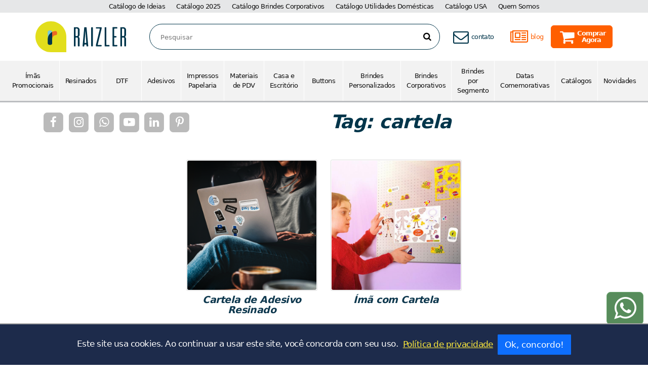

--- FILE ---
content_type: text/html; charset=UTF-8
request_url: https://www.raizler.com.br/tag/cartela
body_size: 61136
content:
<!doctype html>
<html lang="pt-br">
	<head>
								<meta name="robots" content="index,follow">
				<meta http-equiv="Content-Type" content="text/html; charset=utf-8" />		<title>Produtos com a tag cartela</title>
					<link rel="canonical" href="https://www.raizler.com.br/tag/cartela"/>
				<meta property="og:title" content="Produtos com a tag cartela" />
		<meta property="og:locale" content="pt_BR" />

		<meta name="language" content="pt-br">
		<meta name="author" content="Raizler Magnéticos">
		<meta name="subject" content="Produtos de Ímãs de Geladeira, Brindes Personalizados, Memo board/Lousa Magnética. As melhores opções de brindes,Porta-retratos Magnéticos">
		<meta name="copyright" content="@ 2026 por Raizler"/>
		<meta name="generator" content="Dot Digital - https://www.dotdigital.com.br" />
		<meta name="revisit-after" content="7 days" />
		<meta content="width=device-width, initial-scale=1.0" name="viewport" />
							<meta name="description" content="Veja todos os produtos referentes a tag cartela." />
			<meta property="og:description" content="Veja todos os produtos referentes a tag cartela." />
								<link rel="preload" href="/assets-site/fonts/fontawesome-webfont.woff2?v=4.7.0" as="font" type="font/woff2" crossorigin>
		<link rel="preload" href="/assets-site/fonts/bariol-regular/BariolRegular.woff" as="font" type="font/woff" crossorigin>

		<style>:root{--raizler-color-black:#0f0f0f;--raizler-color-navy-blue:#00354a;--raizler-color-yellow:#e2de1c;--raizler-color-gray:#bababa;--raizler-color-gray-dark:#595959;--raizler-color-orange:#f58634;--raizler-color-orange-secondary:#ff5f00;--raizler-font-base-color:var(--raizler-color-black);--raizler-font-base-size:17px;--raizler-font-base-weight:400;--raizler-font-base-letter-spacing:-0.03em;--raizler-font-base-line-height:1.5;--raizler-text-size-5:1rem;--raizler-text-size-5-line-height:1.5;--raizler-text-size-6:0.778rem;--raizler-text-size-6-line-height:1.5;--raizler-cookie-banner-height:70px}@media(max-width:992px){.btn{transition:none!important}}[style*="--aspect-ratio"]>:first-child{width:100%}[style*="--aspect-ratio"]>img{height:auto}@supports(--custom:property){[style*="--aspect-ratio"]{position:relative}[style*="--aspect-ratio"]:before{content:"";display:block;padding-bottom:calc(100%/(var(--aspect-ratio)))}[style*="--aspect-ratio"]>:first-child{height:100%;left:0;position:absolute;top:0}}.lozad.lazy-loading{position:relative}.lozad.lazy-loading:not([data-loaded=true]):after{animation:dot-preloader-spin 1s linear infinite;border:4px solid #33211d;border-radius:50%;border-top-color:transparent;box-sizing:border-box;content:"";height:42px;left:50%;margin-left:-21px;margin-top:-21px;position:absolute;top:50%;transform-origin:50%;width:42px;z-index:10}@keyframes dot-preloader-spin{to{transform:rotate(1turn)}}@font-face{font-display:swap;font-family:FontAwesome;font-style:normal;font-weight:400;src:url(/assets-site/fonts/fontawesome-webfont.eot?v=4.7.0);src:url(/assets-site/fonts/fontawesome-webfont.eot?#iefix&v=4.7.0) format("embedded-opentype"),url(/assets-site/fonts/fontawesome-webfont.woff2?v=4.7.0) format("woff2"),url(/assets-site/fonts/fontawesome-webfont.woff?v=4.7.0) format("woff"),url(/assets-site/fonts/fontawesome-webfont.ttf?v=4.7.0) format("truetype"),url(/assets-site/fonts/fontawesome-webfont.svg?v=4.7.0#fontawesomeregular) format("svg")}.fa{-webkit-font-smoothing:antialiased;-moz-osx-font-smoothing:grayscale;display:inline-block;font:normal normal normal 14px/1 FontAwesome;font-size:inherit;text-rendering:auto}.fa-lg{font-size:1.3333333333em;line-height:.75em;vertical-align:-15%}.fa-2x{font-size:2em}.fa-3x{font-size:3em}.fa-4x{font-size:4em}.fa-5x{font-size:5em}.fa-fw{text-align:center;width:1.2857142857em}.fa-border{border:.08em solid #eee;border-radius:.1em;padding:.2em .25em .15em}.fa-pull-left{float:left}.fa-pull-right{float:right}.fa.fa-pull-left{margin-right:.3em}.fa.fa-pull-right{margin-left:.3em}.pull-right{float:right}.pull-left{float:left}.fa.pull-left{margin-right:.3em}.fa.pull-right{margin-left:.3em}.fa-spin{animation:fa-spin 2s linear infinite}.fa-pulse{animation:fa-spin 1s steps(8) infinite}@keyframes fa-spin{0%{transform:rotate(0deg)}to{transform:rotate(359deg)}}.fa-stack{display:inline-block;height:2em;line-height:2em;position:relative;vertical-align:middle;width:2em}.fa-stack-1x,.fa-stack-2x{left:0;position:absolute;text-align:center;width:100%}.fa-stack-1x{line-height:inherit}.fa-stack-2x{font-size:2em}.fa-inverse{color:#fff}.fa-search:before{content:""}.fa-envelope-o:before{content:""}.fa-star:before{content:""}.fa-star-o:before{content:""}.fa-check:before{content:""}.fa-close:before,.fa-tags:before{content:""}.fa-arrow-down:before{content:""}.fa-chevron-up:before{content:""}.fa-chevron-down:before{content:""}.fa-shopping-cart:before{content:""}.fa-phone:before{content:""}.fa-facebook-f:before,.fa-facebook:before{content:""}.fa-square:before{content:""}.fa-envelope:before{content:""}.fa-linkedin:before{content:""}.fa-file-text-o:before{content:""}.fa-spinner:before{content:""}.fa-star-half-empty:before,.fa-star-half-full:before,.fa-star-half-o:before{content:""}.fa-youtube:before{content:""}.fa-youtube-play:before{content:""}.fa-instagram:before{content:""}.fa-circle-o-notch:before{content:""}.fa-newspaper-o:before{content:""}.fa-pinterest-p:before{content:""}.fa-whatsapp:before{content:""}.sr-only{clip:rect(0,0,0,0);border:0;height:1px;margin:-1px;overflow:hidden;padding:0;position:absolute;width:1px}.sr-only-focusable:active,.sr-only-focusable:focus{clip:auto;height:auto;margin:0;overflow:visible;position:static;width:auto}.clearfix:after{clear:both;content:"";display:block}.text-bg-primary{background-color:RGBA(13,110,253,var(--bs-bg-opacity,1))!important;color:#fff!important}.text-bg-secondary{background-color:RGBA(74,82,84,var(--bs-bg-opacity,1))!important;color:#fff!important}.text-bg-success{background-color:RGBA(25,135,84,var(--bs-bg-opacity,1))!important;color:#fff!important}.text-bg-info{background-color:RGBA(13,202,240,var(--bs-bg-opacity,1))!important;color:#000!important}.text-bg-warning{background-color:RGBA(255,193,7,var(--bs-bg-opacity,1))!important;color:#000!important}.text-bg-danger{background-color:RGBA(220,53,69,var(--bs-bg-opacity,1))!important;color:#fff!important}.text-bg-light{background-color:RGBA(248,249,250,var(--bs-bg-opacity,1))!important;color:#000!important}.text-bg-dark{background-color:RGBA(33,37,41,var(--bs-bg-opacity,1))!important;color:#fff!important}.link-primary{color:#0d6efd!important}.link-primary:focus,.link-primary:hover{color:#0a58ca!important}.link-secondary{color:#4a5254!important}.link-secondary:focus,.link-secondary:hover{color:#3b4243!important}.link-success{color:#198754!important}.link-success:focus,.link-success:hover{color:#146c43!important}.link-info{color:#0dcaf0!important}.link-info:focus,.link-info:hover{color:#3dd5f3!important}.link-warning{color:#ffc107!important}.link-warning:focus,.link-warning:hover{color:#ffcd39!important}.link-danger{color:#dc3545!important}.link-danger:focus,.link-danger:hover{color:#b02a37!important}.link-light{color:#f8f9fa!important}.link-light:focus,.link-light:hover{color:#f9fafb!important}.link-dark{color:#212529!important}.link-dark:focus,.link-dark:hover{color:#1a1e21!important}.ratio{position:relative;width:100%}.ratio:before{content:"";display:block;padding-top:var(--bs-aspect-ratio)}.ratio>*{height:100%;left:0;position:absolute;top:0;width:100%}.ratio-1x1{--bs-aspect-ratio:100%}.ratio-4x3{--bs-aspect-ratio:75%}.ratio-16x9{--bs-aspect-ratio:56.25%}.ratio-21x9{--bs-aspect-ratio:42.8571428571%}.fixed-top{top:0}.fixed-bottom,.fixed-top{left:0;position:fixed;right:0;z-index:1030}.fixed-bottom{bottom:0}.sticky-top{top:0}.sticky-bottom,.sticky-top{position:sticky;z-index:1020}.sticky-bottom{bottom:0}@media(min-width:576px){.sticky-sm-top{position:sticky;top:0;z-index:1020}.sticky-sm-bottom{bottom:0;position:sticky;z-index:1020}}@media(min-width:768px){.sticky-md-top{position:sticky;top:0;z-index:1020}.sticky-md-bottom{bottom:0;position:sticky;z-index:1020}}@media(min-width:992px){.sticky-lg-top{position:sticky;top:0;z-index:1020}.sticky-lg-bottom{bottom:0;position:sticky;z-index:1020}}@media(min-width:1200px){.sticky-xl-top{position:sticky;top:0;z-index:1020}.sticky-xl-bottom{bottom:0;position:sticky;z-index:1020}}@media(min-width:1400px){.sticky-xxl-top{position:sticky;top:0;z-index:1020}.sticky-xxl-bottom{bottom:0;position:sticky;z-index:1020}}.hstack{align-items:center;flex-direction:row}.hstack,.vstack{align-self:stretch;display:flex}.vstack{flex:1 1 auto;flex-direction:column}.visually-hidden,.visually-hidden-focusable:not(:focus):not(:focus-within){clip:rect(0,0,0,0)!important;border:0!important;height:1px!important;margin:-1px!important;overflow:hidden!important;padding:0!important;position:absolute!important;white-space:nowrap!important;width:1px!important}.stretched-link:after{bottom:0;content:"";left:0;position:absolute;right:0;top:0;z-index:1}.text-truncate{overflow:hidden;text-overflow:ellipsis;white-space:nowrap}.vr{align-self:stretch;background-color:currentcolor;display:inline-block;min-height:1em;opacity:.25;width:1px}.align-baseline{vertical-align:baseline!important}.align-top{vertical-align:top!important}.align-middle{vertical-align:middle!important}.align-bottom{vertical-align:bottom!important}.align-text-bottom{vertical-align:text-bottom!important}.align-text-top{vertical-align:text-top!important}.float-start{float:left!important}.float-end{float:right!important}.float-none{float:none!important}.opacity-0{opacity:0!important}.opacity-25{opacity:.25!important}.opacity-50{opacity:.5!important}.opacity-75{opacity:.75!important}.opacity-100{opacity:1!important}.overflow-auto{overflow:auto!important}.overflow-hidden{overflow:hidden!important}.overflow-visible{overflow:visible!important}.overflow-scroll{overflow:scroll!important}.d-inline{display:inline!important}.d-inline-block{display:inline-block!important}.d-block{display:block!important}.d-grid{display:grid!important}.d-table{display:table!important}.d-table-row{display:table-row!important}.d-table-cell{display:table-cell!important}.d-flex{display:flex!important}.d-inline-flex{display:inline-flex!important}.d-none{display:none!important}.shadow{box-shadow:0 .5rem 1rem rgba(0,0,0,.15)!important}.shadow-sm{box-shadow:0 .125rem .25rem rgba(0,0,0,.075)!important}.shadow-lg{box-shadow:0 1rem 3rem rgba(0,0,0,.175)!important}.shadow-none{box-shadow:none!important}.position-static{position:static!important}.position-relative{position:relative!important}.position-absolute{position:absolute!important}.position-fixed{position:fixed!important}.position-sticky{position:sticky!important}.top-0{top:0!important}.top-50{top:50%!important}.top-100{top:100%!important}.bottom-0{bottom:0!important}.bottom-50{bottom:50%!important}.bottom-100{bottom:100%!important}.start-0{left:0!important}.start-50{left:50%!important}.start-100{left:100%!important}.end-0{right:0!important}.end-50{right:50%!important}.end-100{right:100%!important}.translate-middle{transform:translate(-50%,-50%)!important}.translate-middle-x{transform:translateX(-50%)!important}.translate-middle-y{transform:translateY(-50%)!important}.border{border:var(--bs-border-width) var(--bs-border-style) var(--bs-border-color)!important}.border-0{border:0!important}.border-top{border-top:var(--bs-border-width) var(--bs-border-style) var(--bs-border-color)!important}.border-top-0{border-top:0!important}.border-end{border-right:var(--bs-border-width) var(--bs-border-style) var(--bs-border-color)!important}.border-end-0{border-right:0!important}.border-bottom{border-bottom:var(--bs-border-width) var(--bs-border-style) var(--bs-border-color)!important}.border-bottom-0{border-bottom:0!important}.border-start{border-left:var(--bs-border-width) var(--bs-border-style) var(--bs-border-color)!important}.border-start-0{border-left:0!important}.border-primary{--bs-border-opacity:1;border-color:rgba(var(--bs-primary-rgb),var(--bs-border-opacity))!important}.border-secondary{--bs-border-opacity:1;border-color:rgba(var(--bs-secondary-rgb),var(--bs-border-opacity))!important}.border-success{--bs-border-opacity:1;border-color:rgba(var(--bs-success-rgb),var(--bs-border-opacity))!important}.border-info{--bs-border-opacity:1;border-color:rgba(var(--bs-info-rgb),var(--bs-border-opacity))!important}.border-warning{--bs-border-opacity:1;border-color:rgba(var(--bs-warning-rgb),var(--bs-border-opacity))!important}.border-danger{--bs-border-opacity:1;border-color:rgba(var(--bs-danger-rgb),var(--bs-border-opacity))!important}.border-light{--bs-border-opacity:1;border-color:rgba(var(--bs-light-rgb),var(--bs-border-opacity))!important}.border-dark{--bs-border-opacity:1;border-color:rgba(var(--bs-dark-rgb),var(--bs-border-opacity))!important}.border-white{--bs-border-opacity:1;border-color:rgba(var(--bs-white-rgb),var(--bs-border-opacity))!important}.border-1{--bs-border-width:1px}.border-2{--bs-border-width:2px}.border-3{--bs-border-width:3px}.border-4{--bs-border-width:4px}.border-5{--bs-border-width:5px}.border-opacity-10{--bs-border-opacity:0.1}.border-opacity-25{--bs-border-opacity:0.25}.border-opacity-50{--bs-border-opacity:0.5}.border-opacity-75{--bs-border-opacity:0.75}.border-opacity-100{--bs-border-opacity:1}.w-25{width:25%!important}.w-50{width:50%!important}.w-75{width:75%!important}.w-100{width:100%!important}.w-auto{width:auto!important}.mw-100{max-width:100%!important}.vw-100{width:100vw!important}.min-vw-100{min-width:100vw!important}.h-25{height:25%!important}.h-50{height:50%!important}.h-75{height:75%!important}.h-100{height:100%!important}.h-auto{height:auto!important}.mh-100{max-height:100%!important}.vh-100{height:100vh!important}.min-vh-100{min-height:100vh!important}.flex-fill{flex:1 1 auto!important}.flex-row{flex-direction:row!important}.flex-column{flex-direction:column!important}.flex-row-reverse{flex-direction:row-reverse!important}.flex-column-reverse{flex-direction:column-reverse!important}.flex-grow-0{flex-grow:0!important}.flex-grow-1{flex-grow:1!important}.flex-shrink-0{flex-shrink:0!important}.flex-shrink-1{flex-shrink:1!important}.flex-wrap{flex-wrap:wrap!important}.flex-nowrap{flex-wrap:nowrap!important}.flex-wrap-reverse{flex-wrap:wrap-reverse!important}.justify-content-start{justify-content:flex-start!important}.justify-content-end{justify-content:flex-end!important}.justify-content-center{justify-content:center!important}.justify-content-between{justify-content:space-between!important}.justify-content-around{justify-content:space-around!important}.justify-content-evenly{justify-content:space-evenly!important}.align-items-start{align-items:flex-start!important}.align-items-end{align-items:flex-end!important}.align-items-center{align-items:center!important}.align-items-baseline{align-items:baseline!important}.align-items-stretch{align-items:stretch!important}.align-content-start{align-content:flex-start!important}.align-content-end{align-content:flex-end!important}.align-content-center{align-content:center!important}.align-content-between{align-content:space-between!important}.align-content-around{align-content:space-around!important}.align-content-stretch{align-content:stretch!important}.align-self-auto{align-self:auto!important}.align-self-start{align-self:flex-start!important}.align-self-end{align-self:flex-end!important}.align-self-center{align-self:center!important}.align-self-baseline{align-self:baseline!important}.align-self-stretch{align-self:stretch!important}.order-first{order:-1!important}.order-0{order:0!important}.order-1{order:1!important}.order-2{order:2!important}.order-3{order:3!important}.order-4{order:4!important}.order-5{order:5!important}.order-last{order:6!important}.m-0{margin:0!important}.m-1{margin:.25rem!important}.m-2{margin:.5rem!important}.m-3{margin:1rem!important}.m-4{margin:1.5rem!important}.m-5{margin:3rem!important}.m-auto{margin:auto!important}.mx-0{margin-left:0!important;margin-right:0!important}.mx-1{margin-left:.25rem!important;margin-right:.25rem!important}.mx-2{margin-left:.5rem!important;margin-right:.5rem!important}.mx-3{margin-left:1rem!important;margin-right:1rem!important}.mx-4{margin-left:1.5rem!important;margin-right:1.5rem!important}.mx-5{margin-left:3rem!important;margin-right:3rem!important}.mx-auto{margin-left:auto!important;margin-right:auto!important}.my-0{margin-bottom:0!important;margin-top:0!important}.my-1{margin-bottom:.25rem!important;margin-top:.25rem!important}.my-2{margin-bottom:.5rem!important;margin-top:.5rem!important}.my-3{margin-bottom:1rem!important;margin-top:1rem!important}.my-4{margin-bottom:1.5rem!important;margin-top:1.5rem!important}.my-5{margin-bottom:3rem!important;margin-top:3rem!important}.my-auto{margin-bottom:auto!important;margin-top:auto!important}.mt-0{margin-top:0!important}.mt-1{margin-top:.25rem!important}.mt-2{margin-top:.5rem!important}.mt-3{margin-top:1rem!important}.mt-4{margin-top:1.5rem!important}.mt-5{margin-top:3rem!important}.mt-auto{margin-top:auto!important}.me-0{margin-right:0!important}.me-1{margin-right:.25rem!important}.me-2{margin-right:.5rem!important}.me-3{margin-right:1rem!important}.me-4{margin-right:1.5rem!important}.me-5{margin-right:3rem!important}.me-auto{margin-right:auto!important}.mb-0{margin-bottom:0!important}.mb-1{margin-bottom:.25rem!important}.mb-2{margin-bottom:.5rem!important}.mb-3{margin-bottom:1rem!important}.mb-4{margin-bottom:1.5rem!important}.mb-5{margin-bottom:3rem!important}.mb-auto{margin-bottom:auto!important}.ms-0{margin-left:0!important}.ms-1{margin-left:.25rem!important}.ms-2{margin-left:.5rem!important}.ms-3{margin-left:1rem!important}.ms-4{margin-left:1.5rem!important}.ms-5{margin-left:3rem!important}.ms-auto{margin-left:auto!important}.p-0{padding:0!important}.p-1{padding:.25rem!important}.p-2{padding:.5rem!important}.p-3{padding:1rem!important}.p-4{padding:1.5rem!important}.p-5{padding:3rem!important}.px-0{padding-left:0!important;padding-right:0!important}.px-1{padding-left:.25rem!important;padding-right:.25rem!important}.px-2{padding-left:.5rem!important;padding-right:.5rem!important}.px-3{padding-left:1rem!important;padding-right:1rem!important}.px-4{padding-left:1.5rem!important;padding-right:1.5rem!important}.px-5{padding-left:3rem!important;padding-right:3rem!important}.py-0{padding-bottom:0!important;padding-top:0!important}.py-1{padding-bottom:.25rem!important;padding-top:.25rem!important}.py-2{padding-bottom:.5rem!important;padding-top:.5rem!important}.py-3{padding-bottom:1rem!important;padding-top:1rem!important}.py-4{padding-bottom:1.5rem!important;padding-top:1.5rem!important}.py-5{padding-bottom:3rem!important;padding-top:3rem!important}.pt-0{padding-top:0!important}.pt-1{padding-top:.25rem!important}.pt-2{padding-top:.5rem!important}.pt-3{padding-top:1rem!important}.pt-4{padding-top:1.5rem!important}.pt-5{padding-top:3rem!important}.pe-0{padding-right:0!important}.pe-1{padding-right:.25rem!important}.pe-2{padding-right:.5rem!important}.pe-3{padding-right:1rem!important}.pe-4{padding-right:1.5rem!important}.pe-5{padding-right:3rem!important}.pb-0{padding-bottom:0!important}.pb-1{padding-bottom:.25rem!important}.pb-2{padding-bottom:.5rem!important}.pb-3{padding-bottom:1rem!important}.pb-4{padding-bottom:1.5rem!important}.pb-5{padding-bottom:3rem!important}.ps-0{padding-left:0!important}.ps-1{padding-left:.25rem!important}.ps-2{padding-left:.5rem!important}.ps-3{padding-left:1rem!important}.ps-4{padding-left:1.5rem!important}.ps-5{padding-left:3rem!important}.gap-0{gap:0!important}.gap-1{gap:.25rem!important}.gap-2{gap:.5rem!important}.gap-3{gap:1rem!important}.gap-4{gap:1.5rem!important}.gap-5{gap:3rem!important}.font-monospace{font-family:var(--bs-font-monospace)!important}.fs-1{font-size:calc(1.375rem + 1.5vw)!important}.fs-2{font-size:calc(1.325rem + .9vw)!important}.fs-3{font-size:calc(1.3rem + .6vw)!important}.fs-4{font-size:calc(1.275rem + .3vw)!important}.fs-5{font-size:1.25rem!important}.fs-6{font-size:1rem!important}.fst-italic{font-style:italic!important}.fst-normal{font-style:normal!important}.fw-light{font-weight:300!important}.fw-lighter{font-weight:lighter!important}.fw-normal{font-weight:400!important}.fw-bold{font-weight:700!important}.fw-semibold{font-weight:600!important}.fw-bolder{font-weight:bolder!important}.lh-1{line-height:1!important}.lh-sm{line-height:1.25!important}.lh-base{line-height:1.5!important}.lh-lg{line-height:2!important}.text-start{text-align:left!important}.text-end{text-align:right!important}.text-center{text-align:center!important}.text-decoration-none{text-decoration:none!important}.text-decoration-underline{text-decoration:underline!important}.text-decoration-line-through{text-decoration:line-through!important}.text-lowercase{text-transform:lowercase!important}.text-uppercase{text-transform:uppercase!important}.text-capitalize{text-transform:capitalize!important}.text-wrap{white-space:normal!important}.text-nowrap{white-space:nowrap!important}.text-break{word-wrap:break-word!important;word-break:break-word!important}.text-primary{--bs-text-opacity:1;color:rgba(var(--bs-primary-rgb),var(--bs-text-opacity))!important}.text-secondary{--bs-text-opacity:1;color:rgba(var(--bs-secondary-rgb),var(--bs-text-opacity))!important}.text-success{--bs-text-opacity:1;color:rgba(var(--bs-success-rgb),var(--bs-text-opacity))!important}.text-info{--bs-text-opacity:1;color:rgba(var(--bs-info-rgb),var(--bs-text-opacity))!important}.text-warning{--bs-text-opacity:1;color:rgba(var(--bs-warning-rgb),var(--bs-text-opacity))!important}.text-danger{--bs-text-opacity:1;color:rgba(var(--bs-danger-rgb),var(--bs-text-opacity))!important}.text-light{--bs-text-opacity:1;color:rgba(var(--bs-light-rgb),var(--bs-text-opacity))!important}.text-dark{--bs-text-opacity:1;color:rgba(var(--bs-dark-rgb),var(--bs-text-opacity))!important}.text-black{--bs-text-opacity:1;color:rgba(var(--bs-black-rgb),var(--bs-text-opacity))!important}.text-white{--bs-text-opacity:1;color:rgba(var(--bs-white-rgb),var(--bs-text-opacity))!important}.text-body{--bs-text-opacity:1;color:rgba(var(--bs-body-color-rgb),var(--bs-text-opacity))!important}.text-muted{--bs-text-opacity:1;color:#4a5254!important}.text-black-50{--bs-text-opacity:1;color:rgba(0,0,0,.5)!important}.text-white-50{--bs-text-opacity:1;color:hsla(0,0%,100%,.5)!important}.text-reset{--bs-text-opacity:1;color:inherit!important}.text-opacity-25{--bs-text-opacity:0.25}.text-opacity-50{--bs-text-opacity:0.5}.text-opacity-75{--bs-text-opacity:0.75}.text-opacity-100{--bs-text-opacity:1}.bg-primary{--bs-bg-opacity:1;background-color:rgba(var(--bs-primary-rgb),var(--bs-bg-opacity))!important}.bg-secondary{--bs-bg-opacity:1;background-color:rgba(var(--bs-secondary-rgb),var(--bs-bg-opacity))!important}.bg-success{--bs-bg-opacity:1;background-color:rgba(var(--bs-success-rgb),var(--bs-bg-opacity))!important}.bg-info{--bs-bg-opacity:1;background-color:rgba(var(--bs-info-rgb),var(--bs-bg-opacity))!important}.bg-warning{--bs-bg-opacity:1;background-color:rgba(var(--bs-warning-rgb),var(--bs-bg-opacity))!important}.bg-danger{--bs-bg-opacity:1;background-color:rgba(var(--bs-danger-rgb),var(--bs-bg-opacity))!important}.bg-light{--bs-bg-opacity:1;background-color:rgba(var(--bs-light-rgb),var(--bs-bg-opacity))!important}.bg-dark{--bs-bg-opacity:1;background-color:rgba(var(--bs-dark-rgb),var(--bs-bg-opacity))!important}.bg-black{--bs-bg-opacity:1;background-color:rgba(var(--bs-black-rgb),var(--bs-bg-opacity))!important}.bg-white{--bs-bg-opacity:1;background-color:rgba(var(--bs-white-rgb),var(--bs-bg-opacity))!important}.bg-body{--bs-bg-opacity:1;background-color:rgba(var(--bs-body-bg-rgb),var(--bs-bg-opacity))!important}.bg-transparent{--bs-bg-opacity:1;background-color:transparent!important}.bg-opacity-10{--bs-bg-opacity:0.1}.bg-opacity-25{--bs-bg-opacity:0.25}.bg-opacity-50{--bs-bg-opacity:0.5}.bg-opacity-75{--bs-bg-opacity:0.75}.bg-opacity-100{--bs-bg-opacity:1}.bg-gradient{background-image:var(--bs-gradient)!important}.user-select-all{-webkit-user-select:all!important;-moz-user-select:all!important;user-select:all!important}.user-select-auto{-webkit-user-select:auto!important;-moz-user-select:auto!important;user-select:auto!important}.user-select-none{-webkit-user-select:none!important;-moz-user-select:none!important;user-select:none!important}.pe-none{pointer-events:none!important}.pe-auto{pointer-events:auto!important}.rounded{border-radius:var(--bs-border-radius)!important}.rounded-0{border-radius:0!important}.rounded-1{border-radius:var(--bs-border-radius-sm)!important}.rounded-2{border-radius:var(--bs-border-radius)!important}.rounded-3{border-radius:var(--bs-border-radius-lg)!important}.rounded-4{border-radius:var(--bs-border-radius-xl)!important}.rounded-5{border-radius:var(--bs-border-radius-2xl)!important}.rounded-circle{border-radius:50%!important}.rounded-pill{border-radius:var(--bs-border-radius-pill)!important}.rounded-top{border-top-left-radius:var(--bs-border-radius)!important}.rounded-end,.rounded-top{border-top-right-radius:var(--bs-border-radius)!important}.rounded-bottom,.rounded-end{border-bottom-right-radius:var(--bs-border-radius)!important}.rounded-bottom,.rounded-start{border-bottom-left-radius:var(--bs-border-radius)!important}.rounded-start{border-top-left-radius:var(--bs-border-radius)!important}.visible{visibility:visible!important}.invisible{visibility:hidden!important}@media(min-width:576px){.float-sm-start{float:left!important}.float-sm-end{float:right!important}.float-sm-none{float:none!important}.d-sm-inline{display:inline!important}.d-sm-inline-block{display:inline-block!important}.d-sm-block{display:block!important}.d-sm-grid{display:grid!important}.d-sm-table{display:table!important}.d-sm-table-row{display:table-row!important}.d-sm-table-cell{display:table-cell!important}.d-sm-flex{display:flex!important}.d-sm-inline-flex{display:inline-flex!important}.d-sm-none{display:none!important}.flex-sm-fill{flex:1 1 auto!important}.flex-sm-row{flex-direction:row!important}.flex-sm-column{flex-direction:column!important}.flex-sm-row-reverse{flex-direction:row-reverse!important}.flex-sm-column-reverse{flex-direction:column-reverse!important}.flex-sm-grow-0{flex-grow:0!important}.flex-sm-grow-1{flex-grow:1!important}.flex-sm-shrink-0{flex-shrink:0!important}.flex-sm-shrink-1{flex-shrink:1!important}.flex-sm-wrap{flex-wrap:wrap!important}.flex-sm-nowrap{flex-wrap:nowrap!important}.flex-sm-wrap-reverse{flex-wrap:wrap-reverse!important}.justify-content-sm-start{justify-content:flex-start!important}.justify-content-sm-end{justify-content:flex-end!important}.justify-content-sm-center{justify-content:center!important}.justify-content-sm-between{justify-content:space-between!important}.justify-content-sm-around{justify-content:space-around!important}.justify-content-sm-evenly{justify-content:space-evenly!important}.align-items-sm-start{align-items:flex-start!important}.align-items-sm-end{align-items:flex-end!important}.align-items-sm-center{align-items:center!important}.align-items-sm-baseline{align-items:baseline!important}.align-items-sm-stretch{align-items:stretch!important}.align-content-sm-start{align-content:flex-start!important}.align-content-sm-end{align-content:flex-end!important}.align-content-sm-center{align-content:center!important}.align-content-sm-between{align-content:space-between!important}.align-content-sm-around{align-content:space-around!important}.align-content-sm-stretch{align-content:stretch!important}.align-self-sm-auto{align-self:auto!important}.align-self-sm-start{align-self:flex-start!important}.align-self-sm-end{align-self:flex-end!important}.align-self-sm-center{align-self:center!important}.align-self-sm-baseline{align-self:baseline!important}.align-self-sm-stretch{align-self:stretch!important}.order-sm-first{order:-1!important}.order-sm-0{order:0!important}.order-sm-1{order:1!important}.order-sm-2{order:2!important}.order-sm-3{order:3!important}.order-sm-4{order:4!important}.order-sm-5{order:5!important}.order-sm-last{order:6!important}.m-sm-0{margin:0!important}.m-sm-1{margin:.25rem!important}.m-sm-2{margin:.5rem!important}.m-sm-3{margin:1rem!important}.m-sm-4{margin:1.5rem!important}.m-sm-5{margin:3rem!important}.m-sm-auto{margin:auto!important}.mx-sm-0{margin-left:0!important;margin-right:0!important}.mx-sm-1{margin-left:.25rem!important;margin-right:.25rem!important}.mx-sm-2{margin-left:.5rem!important;margin-right:.5rem!important}.mx-sm-3{margin-left:1rem!important;margin-right:1rem!important}.mx-sm-4{margin-left:1.5rem!important;margin-right:1.5rem!important}.mx-sm-5{margin-left:3rem!important;margin-right:3rem!important}.mx-sm-auto{margin-left:auto!important;margin-right:auto!important}.my-sm-0{margin-bottom:0!important;margin-top:0!important}.my-sm-1{margin-bottom:.25rem!important;margin-top:.25rem!important}.my-sm-2{margin-bottom:.5rem!important;margin-top:.5rem!important}.my-sm-3{margin-bottom:1rem!important;margin-top:1rem!important}.my-sm-4{margin-bottom:1.5rem!important;margin-top:1.5rem!important}.my-sm-5{margin-bottom:3rem!important;margin-top:3rem!important}.my-sm-auto{margin-bottom:auto!important;margin-top:auto!important}.mt-sm-0{margin-top:0!important}.mt-sm-1{margin-top:.25rem!important}.mt-sm-2{margin-top:.5rem!important}.mt-sm-3{margin-top:1rem!important}.mt-sm-4{margin-top:1.5rem!important}.mt-sm-5{margin-top:3rem!important}.mt-sm-auto{margin-top:auto!important}.me-sm-0{margin-right:0!important}.me-sm-1{margin-right:.25rem!important}.me-sm-2{margin-right:.5rem!important}.me-sm-3{margin-right:1rem!important}.me-sm-4{margin-right:1.5rem!important}.me-sm-5{margin-right:3rem!important}.me-sm-auto{margin-right:auto!important}.mb-sm-0{margin-bottom:0!important}.mb-sm-1{margin-bottom:.25rem!important}.mb-sm-2{margin-bottom:.5rem!important}.mb-sm-3{margin-bottom:1rem!important}.mb-sm-4{margin-bottom:1.5rem!important}.mb-sm-5{margin-bottom:3rem!important}.mb-sm-auto{margin-bottom:auto!important}.ms-sm-0{margin-left:0!important}.ms-sm-1{margin-left:.25rem!important}.ms-sm-2{margin-left:.5rem!important}.ms-sm-3{margin-left:1rem!important}.ms-sm-4{margin-left:1.5rem!important}.ms-sm-5{margin-left:3rem!important}.ms-sm-auto{margin-left:auto!important}.p-sm-0{padding:0!important}.p-sm-1{padding:.25rem!important}.p-sm-2{padding:.5rem!important}.p-sm-3{padding:1rem!important}.p-sm-4{padding:1.5rem!important}.p-sm-5{padding:3rem!important}.px-sm-0{padding-left:0!important;padding-right:0!important}.px-sm-1{padding-left:.25rem!important;padding-right:.25rem!important}.px-sm-2{padding-left:.5rem!important;padding-right:.5rem!important}.px-sm-3{padding-left:1rem!important;padding-right:1rem!important}.px-sm-4{padding-left:1.5rem!important;padding-right:1.5rem!important}.px-sm-5{padding-left:3rem!important;padding-right:3rem!important}.py-sm-0{padding-bottom:0!important;padding-top:0!important}.py-sm-1{padding-bottom:.25rem!important;padding-top:.25rem!important}.py-sm-2{padding-bottom:.5rem!important;padding-top:.5rem!important}.py-sm-3{padding-bottom:1rem!important;padding-top:1rem!important}.py-sm-4{padding-bottom:1.5rem!important;padding-top:1.5rem!important}.py-sm-5{padding-bottom:3rem!important;padding-top:3rem!important}.pt-sm-0{padding-top:0!important}.pt-sm-1{padding-top:.25rem!important}.pt-sm-2{padding-top:.5rem!important}.pt-sm-3{padding-top:1rem!important}.pt-sm-4{padding-top:1.5rem!important}.pt-sm-5{padding-top:3rem!important}.pe-sm-0{padding-right:0!important}.pe-sm-1{padding-right:.25rem!important}.pe-sm-2{padding-right:.5rem!important}.pe-sm-3{padding-right:1rem!important}.pe-sm-4{padding-right:1.5rem!important}.pe-sm-5{padding-right:3rem!important}.pb-sm-0{padding-bottom:0!important}.pb-sm-1{padding-bottom:.25rem!important}.pb-sm-2{padding-bottom:.5rem!important}.pb-sm-3{padding-bottom:1rem!important}.pb-sm-4{padding-bottom:1.5rem!important}.pb-sm-5{padding-bottom:3rem!important}.ps-sm-0{padding-left:0!important}.ps-sm-1{padding-left:.25rem!important}.ps-sm-2{padding-left:.5rem!important}.ps-sm-3{padding-left:1rem!important}.ps-sm-4{padding-left:1.5rem!important}.ps-sm-5{padding-left:3rem!important}.gap-sm-0{gap:0!important}.gap-sm-1{gap:.25rem!important}.gap-sm-2{gap:.5rem!important}.gap-sm-3{gap:1rem!important}.gap-sm-4{gap:1.5rem!important}.gap-sm-5{gap:3rem!important}.text-sm-start{text-align:left!important}.text-sm-end{text-align:right!important}.text-sm-center{text-align:center!important}}@media(min-width:768px){.float-md-start{float:left!important}.float-md-end{float:right!important}.float-md-none{float:none!important}.d-md-inline{display:inline!important}.d-md-inline-block{display:inline-block!important}.d-md-block{display:block!important}.d-md-grid{display:grid!important}.d-md-table{display:table!important}.d-md-table-row{display:table-row!important}.d-md-table-cell{display:table-cell!important}.d-md-flex{display:flex!important}.d-md-inline-flex{display:inline-flex!important}.d-md-none{display:none!important}.flex-md-fill{flex:1 1 auto!important}.flex-md-row{flex-direction:row!important}.flex-md-column{flex-direction:column!important}.flex-md-row-reverse{flex-direction:row-reverse!important}.flex-md-column-reverse{flex-direction:column-reverse!important}.flex-md-grow-0{flex-grow:0!important}.flex-md-grow-1{flex-grow:1!important}.flex-md-shrink-0{flex-shrink:0!important}.flex-md-shrink-1{flex-shrink:1!important}.flex-md-wrap{flex-wrap:wrap!important}.flex-md-nowrap{flex-wrap:nowrap!important}.flex-md-wrap-reverse{flex-wrap:wrap-reverse!important}.justify-content-md-start{justify-content:flex-start!important}.justify-content-md-end{justify-content:flex-end!important}.justify-content-md-center{justify-content:center!important}.justify-content-md-between{justify-content:space-between!important}.justify-content-md-around{justify-content:space-around!important}.justify-content-md-evenly{justify-content:space-evenly!important}.align-items-md-start{align-items:flex-start!important}.align-items-md-end{align-items:flex-end!important}.align-items-md-center{align-items:center!important}.align-items-md-baseline{align-items:baseline!important}.align-items-md-stretch{align-items:stretch!important}.align-content-md-start{align-content:flex-start!important}.align-content-md-end{align-content:flex-end!important}.align-content-md-center{align-content:center!important}.align-content-md-between{align-content:space-between!important}.align-content-md-around{align-content:space-around!important}.align-content-md-stretch{align-content:stretch!important}.align-self-md-auto{align-self:auto!important}.align-self-md-start{align-self:flex-start!important}.align-self-md-end{align-self:flex-end!important}.align-self-md-center{align-self:center!important}.align-self-md-baseline{align-self:baseline!important}.align-self-md-stretch{align-self:stretch!important}.order-md-first{order:-1!important}.order-md-0{order:0!important}.order-md-1{order:1!important}.order-md-2{order:2!important}.order-md-3{order:3!important}.order-md-4{order:4!important}.order-md-5{order:5!important}.order-md-last{order:6!important}.m-md-0{margin:0!important}.m-md-1{margin:.25rem!important}.m-md-2{margin:.5rem!important}.m-md-3{margin:1rem!important}.m-md-4{margin:1.5rem!important}.m-md-5{margin:3rem!important}.m-md-auto{margin:auto!important}.mx-md-0{margin-left:0!important;margin-right:0!important}.mx-md-1{margin-left:.25rem!important;margin-right:.25rem!important}.mx-md-2{margin-left:.5rem!important;margin-right:.5rem!important}.mx-md-3{margin-left:1rem!important;margin-right:1rem!important}.mx-md-4{margin-left:1.5rem!important;margin-right:1.5rem!important}.mx-md-5{margin-left:3rem!important;margin-right:3rem!important}.mx-md-auto{margin-left:auto!important;margin-right:auto!important}.my-md-0{margin-bottom:0!important;margin-top:0!important}.my-md-1{margin-bottom:.25rem!important;margin-top:.25rem!important}.my-md-2{margin-bottom:.5rem!important;margin-top:.5rem!important}.my-md-3{margin-bottom:1rem!important;margin-top:1rem!important}.my-md-4{margin-bottom:1.5rem!important;margin-top:1.5rem!important}.my-md-5{margin-bottom:3rem!important;margin-top:3rem!important}.my-md-auto{margin-bottom:auto!important;margin-top:auto!important}.mt-md-0{margin-top:0!important}.mt-md-1{margin-top:.25rem!important}.mt-md-2{margin-top:.5rem!important}.mt-md-3{margin-top:1rem!important}.mt-md-4{margin-top:1.5rem!important}.mt-md-5{margin-top:3rem!important}.mt-md-auto{margin-top:auto!important}.me-md-0{margin-right:0!important}.me-md-1{margin-right:.25rem!important}.me-md-2{margin-right:.5rem!important}.me-md-3{margin-right:1rem!important}.me-md-4{margin-right:1.5rem!important}.me-md-5{margin-right:3rem!important}.me-md-auto{margin-right:auto!important}.mb-md-0{margin-bottom:0!important}.mb-md-1{margin-bottom:.25rem!important}.mb-md-2{margin-bottom:.5rem!important}.mb-md-3{margin-bottom:1rem!important}.mb-md-4{margin-bottom:1.5rem!important}.mb-md-5{margin-bottom:3rem!important}.mb-md-auto{margin-bottom:auto!important}.ms-md-0{margin-left:0!important}.ms-md-1{margin-left:.25rem!important}.ms-md-2{margin-left:.5rem!important}.ms-md-3{margin-left:1rem!important}.ms-md-4{margin-left:1.5rem!important}.ms-md-5{margin-left:3rem!important}.ms-md-auto{margin-left:auto!important}.p-md-0{padding:0!important}.p-md-1{padding:.25rem!important}.p-md-2{padding:.5rem!important}.p-md-3{padding:1rem!important}.p-md-4{padding:1.5rem!important}.p-md-5{padding:3rem!important}.px-md-0{padding-left:0!important;padding-right:0!important}.px-md-1{padding-left:.25rem!important;padding-right:.25rem!important}.px-md-2{padding-left:.5rem!important;padding-right:.5rem!important}.px-md-3{padding-left:1rem!important;padding-right:1rem!important}.px-md-4{padding-left:1.5rem!important;padding-right:1.5rem!important}.px-md-5{padding-left:3rem!important;padding-right:3rem!important}.py-md-0{padding-bottom:0!important;padding-top:0!important}.py-md-1{padding-bottom:.25rem!important;padding-top:.25rem!important}.py-md-2{padding-bottom:.5rem!important;padding-top:.5rem!important}.py-md-3{padding-bottom:1rem!important;padding-top:1rem!important}.py-md-4{padding-bottom:1.5rem!important;padding-top:1.5rem!important}.py-md-5{padding-bottom:3rem!important;padding-top:3rem!important}.pt-md-0{padding-top:0!important}.pt-md-1{padding-top:.25rem!important}.pt-md-2{padding-top:.5rem!important}.pt-md-3{padding-top:1rem!important}.pt-md-4{padding-top:1.5rem!important}.pt-md-5{padding-top:3rem!important}.pe-md-0{padding-right:0!important}.pe-md-1{padding-right:.25rem!important}.pe-md-2{padding-right:.5rem!important}.pe-md-3{padding-right:1rem!important}.pe-md-4{padding-right:1.5rem!important}.pe-md-5{padding-right:3rem!important}.pb-md-0{padding-bottom:0!important}.pb-md-1{padding-bottom:.25rem!important}.pb-md-2{padding-bottom:.5rem!important}.pb-md-3{padding-bottom:1rem!important}.pb-md-4{padding-bottom:1.5rem!important}.pb-md-5{padding-bottom:3rem!important}.ps-md-0{padding-left:0!important}.ps-md-1{padding-left:.25rem!important}.ps-md-2{padding-left:.5rem!important}.ps-md-3{padding-left:1rem!important}.ps-md-4{padding-left:1.5rem!important}.ps-md-5{padding-left:3rem!important}.gap-md-0{gap:0!important}.gap-md-1{gap:.25rem!important}.gap-md-2{gap:.5rem!important}.gap-md-3{gap:1rem!important}.gap-md-4{gap:1.5rem!important}.gap-md-5{gap:3rem!important}.text-md-start{text-align:left!important}.text-md-end{text-align:right!important}.text-md-center{text-align:center!important}}@media(min-width:992px){.float-lg-start{float:left!important}.float-lg-end{float:right!important}.float-lg-none{float:none!important}.d-lg-inline{display:inline!important}.d-lg-inline-block{display:inline-block!important}.d-lg-block{display:block!important}.d-lg-grid{display:grid!important}.d-lg-table{display:table!important}.d-lg-table-row{display:table-row!important}.d-lg-table-cell{display:table-cell!important}.d-lg-flex{display:flex!important}.d-lg-inline-flex{display:inline-flex!important}.d-lg-none{display:none!important}.flex-lg-fill{flex:1 1 auto!important}.flex-lg-row{flex-direction:row!important}.flex-lg-column{flex-direction:column!important}.flex-lg-row-reverse{flex-direction:row-reverse!important}.flex-lg-column-reverse{flex-direction:column-reverse!important}.flex-lg-grow-0{flex-grow:0!important}.flex-lg-grow-1{flex-grow:1!important}.flex-lg-shrink-0{flex-shrink:0!important}.flex-lg-shrink-1{flex-shrink:1!important}.flex-lg-wrap{flex-wrap:wrap!important}.flex-lg-nowrap{flex-wrap:nowrap!important}.flex-lg-wrap-reverse{flex-wrap:wrap-reverse!important}.justify-content-lg-start{justify-content:flex-start!important}.justify-content-lg-end{justify-content:flex-end!important}.justify-content-lg-center{justify-content:center!important}.justify-content-lg-between{justify-content:space-between!important}.justify-content-lg-around{justify-content:space-around!important}.justify-content-lg-evenly{justify-content:space-evenly!important}.align-items-lg-start{align-items:flex-start!important}.align-items-lg-end{align-items:flex-end!important}.align-items-lg-center{align-items:center!important}.align-items-lg-baseline{align-items:baseline!important}.align-items-lg-stretch{align-items:stretch!important}.align-content-lg-start{align-content:flex-start!important}.align-content-lg-end{align-content:flex-end!important}.align-content-lg-center{align-content:center!important}.align-content-lg-between{align-content:space-between!important}.align-content-lg-around{align-content:space-around!important}.align-content-lg-stretch{align-content:stretch!important}.align-self-lg-auto{align-self:auto!important}.align-self-lg-start{align-self:flex-start!important}.align-self-lg-end{align-self:flex-end!important}.align-self-lg-center{align-self:center!important}.align-self-lg-baseline{align-self:baseline!important}.align-self-lg-stretch{align-self:stretch!important}.order-lg-first{order:-1!important}.order-lg-0{order:0!important}.order-lg-1{order:1!important}.order-lg-2{order:2!important}.order-lg-3{order:3!important}.order-lg-4{order:4!important}.order-lg-5{order:5!important}.order-lg-last{order:6!important}.m-lg-0{margin:0!important}.m-lg-1{margin:.25rem!important}.m-lg-2{margin:.5rem!important}.m-lg-3{margin:1rem!important}.m-lg-4{margin:1.5rem!important}.m-lg-5{margin:3rem!important}.m-lg-auto{margin:auto!important}.mx-lg-0{margin-left:0!important;margin-right:0!important}.mx-lg-1{margin-left:.25rem!important;margin-right:.25rem!important}.mx-lg-2{margin-left:.5rem!important;margin-right:.5rem!important}.mx-lg-3{margin-left:1rem!important;margin-right:1rem!important}.mx-lg-4{margin-left:1.5rem!important;margin-right:1.5rem!important}.mx-lg-5{margin-left:3rem!important;margin-right:3rem!important}.mx-lg-auto{margin-left:auto!important;margin-right:auto!important}.my-lg-0{margin-bottom:0!important;margin-top:0!important}.my-lg-1{margin-bottom:.25rem!important;margin-top:.25rem!important}.my-lg-2{margin-bottom:.5rem!important;margin-top:.5rem!important}.my-lg-3{margin-bottom:1rem!important;margin-top:1rem!important}.my-lg-4{margin-bottom:1.5rem!important;margin-top:1.5rem!important}.my-lg-5{margin-bottom:3rem!important;margin-top:3rem!important}.my-lg-auto{margin-bottom:auto!important;margin-top:auto!important}.mt-lg-0{margin-top:0!important}.mt-lg-1{margin-top:.25rem!important}.mt-lg-2{margin-top:.5rem!important}.mt-lg-3{margin-top:1rem!important}.mt-lg-4{margin-top:1.5rem!important}.mt-lg-5{margin-top:3rem!important}.mt-lg-auto{margin-top:auto!important}.me-lg-0{margin-right:0!important}.me-lg-1{margin-right:.25rem!important}.me-lg-2{margin-right:.5rem!important}.me-lg-3{margin-right:1rem!important}.me-lg-4{margin-right:1.5rem!important}.me-lg-5{margin-right:3rem!important}.me-lg-auto{margin-right:auto!important}.mb-lg-0{margin-bottom:0!important}.mb-lg-1{margin-bottom:.25rem!important}.mb-lg-2{margin-bottom:.5rem!important}.mb-lg-3{margin-bottom:1rem!important}.mb-lg-4{margin-bottom:1.5rem!important}.mb-lg-5{margin-bottom:3rem!important}.mb-lg-auto{margin-bottom:auto!important}.ms-lg-0{margin-left:0!important}.ms-lg-1{margin-left:.25rem!important}.ms-lg-2{margin-left:.5rem!important}.ms-lg-3{margin-left:1rem!important}.ms-lg-4{margin-left:1.5rem!important}.ms-lg-5{margin-left:3rem!important}.ms-lg-auto{margin-left:auto!important}.p-lg-0{padding:0!important}.p-lg-1{padding:.25rem!important}.p-lg-2{padding:.5rem!important}.p-lg-3{padding:1rem!important}.p-lg-4{padding:1.5rem!important}.p-lg-5{padding:3rem!important}.px-lg-0{padding-left:0!important;padding-right:0!important}.px-lg-1{padding-left:.25rem!important;padding-right:.25rem!important}.px-lg-2{padding-left:.5rem!important;padding-right:.5rem!important}.px-lg-3{padding-left:1rem!important;padding-right:1rem!important}.px-lg-4{padding-left:1.5rem!important;padding-right:1.5rem!important}.px-lg-5{padding-left:3rem!important;padding-right:3rem!important}.py-lg-0{padding-bottom:0!important;padding-top:0!important}.py-lg-1{padding-bottom:.25rem!important;padding-top:.25rem!important}.py-lg-2{padding-bottom:.5rem!important;padding-top:.5rem!important}.py-lg-3{padding-bottom:1rem!important;padding-top:1rem!important}.py-lg-4{padding-bottom:1.5rem!important;padding-top:1.5rem!important}.py-lg-5{padding-bottom:3rem!important;padding-top:3rem!important}.pt-lg-0{padding-top:0!important}.pt-lg-1{padding-top:.25rem!important}.pt-lg-2{padding-top:.5rem!important}.pt-lg-3{padding-top:1rem!important}.pt-lg-4{padding-top:1.5rem!important}.pt-lg-5{padding-top:3rem!important}.pe-lg-0{padding-right:0!important}.pe-lg-1{padding-right:.25rem!important}.pe-lg-2{padding-right:.5rem!important}.pe-lg-3{padding-right:1rem!important}.pe-lg-4{padding-right:1.5rem!important}.pe-lg-5{padding-right:3rem!important}.pb-lg-0{padding-bottom:0!important}.pb-lg-1{padding-bottom:.25rem!important}.pb-lg-2{padding-bottom:.5rem!important}.pb-lg-3{padding-bottom:1rem!important}.pb-lg-4{padding-bottom:1.5rem!important}.pb-lg-5{padding-bottom:3rem!important}.ps-lg-0{padding-left:0!important}.ps-lg-1{padding-left:.25rem!important}.ps-lg-2{padding-left:.5rem!important}.ps-lg-3{padding-left:1rem!important}.ps-lg-4{padding-left:1.5rem!important}.ps-lg-5{padding-left:3rem!important}.gap-lg-0{gap:0!important}.gap-lg-1{gap:.25rem!important}.gap-lg-2{gap:.5rem!important}.gap-lg-3{gap:1rem!important}.gap-lg-4{gap:1.5rem!important}.gap-lg-5{gap:3rem!important}.text-lg-start{text-align:left!important}.text-lg-end{text-align:right!important}.text-lg-center{text-align:center!important}}@media(min-width:1200px){.float-xl-start{float:left!important}.float-xl-end{float:right!important}.float-xl-none{float:none!important}.d-xl-inline{display:inline!important}.d-xl-inline-block{display:inline-block!important}.d-xl-block{display:block!important}.d-xl-grid{display:grid!important}.d-xl-table{display:table!important}.d-xl-table-row{display:table-row!important}.d-xl-table-cell{display:table-cell!important}.d-xl-flex{display:flex!important}.d-xl-inline-flex{display:inline-flex!important}.d-xl-none{display:none!important}.flex-xl-fill{flex:1 1 auto!important}.flex-xl-row{flex-direction:row!important}.flex-xl-column{flex-direction:column!important}.flex-xl-row-reverse{flex-direction:row-reverse!important}.flex-xl-column-reverse{flex-direction:column-reverse!important}.flex-xl-grow-0{flex-grow:0!important}.flex-xl-grow-1{flex-grow:1!important}.flex-xl-shrink-0{flex-shrink:0!important}.flex-xl-shrink-1{flex-shrink:1!important}.flex-xl-wrap{flex-wrap:wrap!important}.flex-xl-nowrap{flex-wrap:nowrap!important}.flex-xl-wrap-reverse{flex-wrap:wrap-reverse!important}.justify-content-xl-start{justify-content:flex-start!important}.justify-content-xl-end{justify-content:flex-end!important}.justify-content-xl-center{justify-content:center!important}.justify-content-xl-between{justify-content:space-between!important}.justify-content-xl-around{justify-content:space-around!important}.justify-content-xl-evenly{justify-content:space-evenly!important}.align-items-xl-start{align-items:flex-start!important}.align-items-xl-end{align-items:flex-end!important}.align-items-xl-center{align-items:center!important}.align-items-xl-baseline{align-items:baseline!important}.align-items-xl-stretch{align-items:stretch!important}.align-content-xl-start{align-content:flex-start!important}.align-content-xl-end{align-content:flex-end!important}.align-content-xl-center{align-content:center!important}.align-content-xl-between{align-content:space-between!important}.align-content-xl-around{align-content:space-around!important}.align-content-xl-stretch{align-content:stretch!important}.align-self-xl-auto{align-self:auto!important}.align-self-xl-start{align-self:flex-start!important}.align-self-xl-end{align-self:flex-end!important}.align-self-xl-center{align-self:center!important}.align-self-xl-baseline{align-self:baseline!important}.align-self-xl-stretch{align-self:stretch!important}.order-xl-first{order:-1!important}.order-xl-0{order:0!important}.order-xl-1{order:1!important}.order-xl-2{order:2!important}.order-xl-3{order:3!important}.order-xl-4{order:4!important}.order-xl-5{order:5!important}.order-xl-last{order:6!important}.m-xl-0{margin:0!important}.m-xl-1{margin:.25rem!important}.m-xl-2{margin:.5rem!important}.m-xl-3{margin:1rem!important}.m-xl-4{margin:1.5rem!important}.m-xl-5{margin:3rem!important}.m-xl-auto{margin:auto!important}.mx-xl-0{margin-left:0!important;margin-right:0!important}.mx-xl-1{margin-left:.25rem!important;margin-right:.25rem!important}.mx-xl-2{margin-left:.5rem!important;margin-right:.5rem!important}.mx-xl-3{margin-left:1rem!important;margin-right:1rem!important}.mx-xl-4{margin-left:1.5rem!important;margin-right:1.5rem!important}.mx-xl-5{margin-left:3rem!important;margin-right:3rem!important}.mx-xl-auto{margin-left:auto!important;margin-right:auto!important}.my-xl-0{margin-bottom:0!important;margin-top:0!important}.my-xl-1{margin-bottom:.25rem!important;margin-top:.25rem!important}.my-xl-2{margin-bottom:.5rem!important;margin-top:.5rem!important}.my-xl-3{margin-bottom:1rem!important;margin-top:1rem!important}.my-xl-4{margin-bottom:1.5rem!important;margin-top:1.5rem!important}.my-xl-5{margin-bottom:3rem!important;margin-top:3rem!important}.my-xl-auto{margin-bottom:auto!important;margin-top:auto!important}.mt-xl-0{margin-top:0!important}.mt-xl-1{margin-top:.25rem!important}.mt-xl-2{margin-top:.5rem!important}.mt-xl-3{margin-top:1rem!important}.mt-xl-4{margin-top:1.5rem!important}.mt-xl-5{margin-top:3rem!important}.mt-xl-auto{margin-top:auto!important}.me-xl-0{margin-right:0!important}.me-xl-1{margin-right:.25rem!important}.me-xl-2{margin-right:.5rem!important}.me-xl-3{margin-right:1rem!important}.me-xl-4{margin-right:1.5rem!important}.me-xl-5{margin-right:3rem!important}.me-xl-auto{margin-right:auto!important}.mb-xl-0{margin-bottom:0!important}.mb-xl-1{margin-bottom:.25rem!important}.mb-xl-2{margin-bottom:.5rem!important}.mb-xl-3{margin-bottom:1rem!important}.mb-xl-4{margin-bottom:1.5rem!important}.mb-xl-5{margin-bottom:3rem!important}.mb-xl-auto{margin-bottom:auto!important}.ms-xl-0{margin-left:0!important}.ms-xl-1{margin-left:.25rem!important}.ms-xl-2{margin-left:.5rem!important}.ms-xl-3{margin-left:1rem!important}.ms-xl-4{margin-left:1.5rem!important}.ms-xl-5{margin-left:3rem!important}.ms-xl-auto{margin-left:auto!important}.p-xl-0{padding:0!important}.p-xl-1{padding:.25rem!important}.p-xl-2{padding:.5rem!important}.p-xl-3{padding:1rem!important}.p-xl-4{padding:1.5rem!important}.p-xl-5{padding:3rem!important}.px-xl-0{padding-left:0!important;padding-right:0!important}.px-xl-1{padding-left:.25rem!important;padding-right:.25rem!important}.px-xl-2{padding-left:.5rem!important;padding-right:.5rem!important}.px-xl-3{padding-left:1rem!important;padding-right:1rem!important}.px-xl-4{padding-left:1.5rem!important;padding-right:1.5rem!important}.px-xl-5{padding-left:3rem!important;padding-right:3rem!important}.py-xl-0{padding-bottom:0!important;padding-top:0!important}.py-xl-1{padding-bottom:.25rem!important;padding-top:.25rem!important}.py-xl-2{padding-bottom:.5rem!important;padding-top:.5rem!important}.py-xl-3{padding-bottom:1rem!important;padding-top:1rem!important}.py-xl-4{padding-bottom:1.5rem!important;padding-top:1.5rem!important}.py-xl-5{padding-bottom:3rem!important;padding-top:3rem!important}.pt-xl-0{padding-top:0!important}.pt-xl-1{padding-top:.25rem!important}.pt-xl-2{padding-top:.5rem!important}.pt-xl-3{padding-top:1rem!important}.pt-xl-4{padding-top:1.5rem!important}.pt-xl-5{padding-top:3rem!important}.pe-xl-0{padding-right:0!important}.pe-xl-1{padding-right:.25rem!important}.pe-xl-2{padding-right:.5rem!important}.pe-xl-3{padding-right:1rem!important}.pe-xl-4{padding-right:1.5rem!important}.pe-xl-5{padding-right:3rem!important}.pb-xl-0{padding-bottom:0!important}.pb-xl-1{padding-bottom:.25rem!important}.pb-xl-2{padding-bottom:.5rem!important}.pb-xl-3{padding-bottom:1rem!important}.pb-xl-4{padding-bottom:1.5rem!important}.pb-xl-5{padding-bottom:3rem!important}.ps-xl-0{padding-left:0!important}.ps-xl-1{padding-left:.25rem!important}.ps-xl-2{padding-left:.5rem!important}.ps-xl-3{padding-left:1rem!important}.ps-xl-4{padding-left:1.5rem!important}.ps-xl-5{padding-left:3rem!important}.gap-xl-0{gap:0!important}.gap-xl-1{gap:.25rem!important}.gap-xl-2{gap:.5rem!important}.gap-xl-3{gap:1rem!important}.gap-xl-4{gap:1.5rem!important}.gap-xl-5{gap:3rem!important}.text-xl-start{text-align:left!important}.text-xl-end{text-align:right!important}.text-xl-center{text-align:center!important}}@media(min-width:1400px){.float-xxl-start{float:left!important}.float-xxl-end{float:right!important}.float-xxl-none{float:none!important}.d-xxl-inline{display:inline!important}.d-xxl-inline-block{display:inline-block!important}.d-xxl-block{display:block!important}.d-xxl-grid{display:grid!important}.d-xxl-table{display:table!important}.d-xxl-table-row{display:table-row!important}.d-xxl-table-cell{display:table-cell!important}.d-xxl-flex{display:flex!important}.d-xxl-inline-flex{display:inline-flex!important}.d-xxl-none{display:none!important}.flex-xxl-fill{flex:1 1 auto!important}.flex-xxl-row{flex-direction:row!important}.flex-xxl-column{flex-direction:column!important}.flex-xxl-row-reverse{flex-direction:row-reverse!important}.flex-xxl-column-reverse{flex-direction:column-reverse!important}.flex-xxl-grow-0{flex-grow:0!important}.flex-xxl-grow-1{flex-grow:1!important}.flex-xxl-shrink-0{flex-shrink:0!important}.flex-xxl-shrink-1{flex-shrink:1!important}.flex-xxl-wrap{flex-wrap:wrap!important}.flex-xxl-nowrap{flex-wrap:nowrap!important}.flex-xxl-wrap-reverse{flex-wrap:wrap-reverse!important}.justify-content-xxl-start{justify-content:flex-start!important}.justify-content-xxl-end{justify-content:flex-end!important}.justify-content-xxl-center{justify-content:center!important}.justify-content-xxl-between{justify-content:space-between!important}.justify-content-xxl-around{justify-content:space-around!important}.justify-content-xxl-evenly{justify-content:space-evenly!important}.align-items-xxl-start{align-items:flex-start!important}.align-items-xxl-end{align-items:flex-end!important}.align-items-xxl-center{align-items:center!important}.align-items-xxl-baseline{align-items:baseline!important}.align-items-xxl-stretch{align-items:stretch!important}.align-content-xxl-start{align-content:flex-start!important}.align-content-xxl-end{align-content:flex-end!important}.align-content-xxl-center{align-content:center!important}.align-content-xxl-between{align-content:space-between!important}.align-content-xxl-around{align-content:space-around!important}.align-content-xxl-stretch{align-content:stretch!important}.align-self-xxl-auto{align-self:auto!important}.align-self-xxl-start{align-self:flex-start!important}.align-self-xxl-end{align-self:flex-end!important}.align-self-xxl-center{align-self:center!important}.align-self-xxl-baseline{align-self:baseline!important}.align-self-xxl-stretch{align-self:stretch!important}.order-xxl-first{order:-1!important}.order-xxl-0{order:0!important}.order-xxl-1{order:1!important}.order-xxl-2{order:2!important}.order-xxl-3{order:3!important}.order-xxl-4{order:4!important}.order-xxl-5{order:5!important}.order-xxl-last{order:6!important}.m-xxl-0{margin:0!important}.m-xxl-1{margin:.25rem!important}.m-xxl-2{margin:.5rem!important}.m-xxl-3{margin:1rem!important}.m-xxl-4{margin:1.5rem!important}.m-xxl-5{margin:3rem!important}.m-xxl-auto{margin:auto!important}.mx-xxl-0{margin-left:0!important;margin-right:0!important}.mx-xxl-1{margin-left:.25rem!important;margin-right:.25rem!important}.mx-xxl-2{margin-left:.5rem!important;margin-right:.5rem!important}.mx-xxl-3{margin-left:1rem!important;margin-right:1rem!important}.mx-xxl-4{margin-left:1.5rem!important;margin-right:1.5rem!important}.mx-xxl-5{margin-left:3rem!important;margin-right:3rem!important}.mx-xxl-auto{margin-left:auto!important;margin-right:auto!important}.my-xxl-0{margin-bottom:0!important;margin-top:0!important}.my-xxl-1{margin-bottom:.25rem!important;margin-top:.25rem!important}.my-xxl-2{margin-bottom:.5rem!important;margin-top:.5rem!important}.my-xxl-3{margin-bottom:1rem!important;margin-top:1rem!important}.my-xxl-4{margin-bottom:1.5rem!important;margin-top:1.5rem!important}.my-xxl-5{margin-bottom:3rem!important;margin-top:3rem!important}.my-xxl-auto{margin-bottom:auto!important;margin-top:auto!important}.mt-xxl-0{margin-top:0!important}.mt-xxl-1{margin-top:.25rem!important}.mt-xxl-2{margin-top:.5rem!important}.mt-xxl-3{margin-top:1rem!important}.mt-xxl-4{margin-top:1.5rem!important}.mt-xxl-5{margin-top:3rem!important}.mt-xxl-auto{margin-top:auto!important}.me-xxl-0{margin-right:0!important}.me-xxl-1{margin-right:.25rem!important}.me-xxl-2{margin-right:.5rem!important}.me-xxl-3{margin-right:1rem!important}.me-xxl-4{margin-right:1.5rem!important}.me-xxl-5{margin-right:3rem!important}.me-xxl-auto{margin-right:auto!important}.mb-xxl-0{margin-bottom:0!important}.mb-xxl-1{margin-bottom:.25rem!important}.mb-xxl-2{margin-bottom:.5rem!important}.mb-xxl-3{margin-bottom:1rem!important}.mb-xxl-4{margin-bottom:1.5rem!important}.mb-xxl-5{margin-bottom:3rem!important}.mb-xxl-auto{margin-bottom:auto!important}.ms-xxl-0{margin-left:0!important}.ms-xxl-1{margin-left:.25rem!important}.ms-xxl-2{margin-left:.5rem!important}.ms-xxl-3{margin-left:1rem!important}.ms-xxl-4{margin-left:1.5rem!important}.ms-xxl-5{margin-left:3rem!important}.ms-xxl-auto{margin-left:auto!important}.p-xxl-0{padding:0!important}.p-xxl-1{padding:.25rem!important}.p-xxl-2{padding:.5rem!important}.p-xxl-3{padding:1rem!important}.p-xxl-4{padding:1.5rem!important}.p-xxl-5{padding:3rem!important}.px-xxl-0{padding-left:0!important;padding-right:0!important}.px-xxl-1{padding-left:.25rem!important;padding-right:.25rem!important}.px-xxl-2{padding-left:.5rem!important;padding-right:.5rem!important}.px-xxl-3{padding-left:1rem!important;padding-right:1rem!important}.px-xxl-4{padding-left:1.5rem!important;padding-right:1.5rem!important}.px-xxl-5{padding-left:3rem!important;padding-right:3rem!important}.py-xxl-0{padding-bottom:0!important;padding-top:0!important}.py-xxl-1{padding-bottom:.25rem!important;padding-top:.25rem!important}.py-xxl-2{padding-bottom:.5rem!important;padding-top:.5rem!important}.py-xxl-3{padding-bottom:1rem!important;padding-top:1rem!important}.py-xxl-4{padding-bottom:1.5rem!important;padding-top:1.5rem!important}.py-xxl-5{padding-bottom:3rem!important;padding-top:3rem!important}.pt-xxl-0{padding-top:0!important}.pt-xxl-1{padding-top:.25rem!important}.pt-xxl-2{padding-top:.5rem!important}.pt-xxl-3{padding-top:1rem!important}.pt-xxl-4{padding-top:1.5rem!important}.pt-xxl-5{padding-top:3rem!important}.pe-xxl-0{padding-right:0!important}.pe-xxl-1{padding-right:.25rem!important}.pe-xxl-2{padding-right:.5rem!important}.pe-xxl-3{padding-right:1rem!important}.pe-xxl-4{padding-right:1.5rem!important}.pe-xxl-5{padding-right:3rem!important}.pb-xxl-0{padding-bottom:0!important}.pb-xxl-1{padding-bottom:.25rem!important}.pb-xxl-2{padding-bottom:.5rem!important}.pb-xxl-3{padding-bottom:1rem!important}.pb-xxl-4{padding-bottom:1.5rem!important}.pb-xxl-5{padding-bottom:3rem!important}.ps-xxl-0{padding-left:0!important}.ps-xxl-1{padding-left:.25rem!important}.ps-xxl-2{padding-left:.5rem!important}.ps-xxl-3{padding-left:1rem!important}.ps-xxl-4{padding-left:1.5rem!important}.ps-xxl-5{padding-left:3rem!important}.gap-xxl-0{gap:0!important}.gap-xxl-1{gap:.25rem!important}.gap-xxl-2{gap:.5rem!important}.gap-xxl-3{gap:1rem!important}.gap-xxl-4{gap:1.5rem!important}.gap-xxl-5{gap:3rem!important}.text-xxl-start{text-align:left!important}.text-xxl-end{text-align:right!important}.text-xxl-center{text-align:center!important}}@media(min-width:1200px){.fs-1{font-size:2.5rem!important}.fs-2{font-size:2rem!important}.fs-3{font-size:1.75rem!important}.fs-4{font-size:1.5rem!important}}@media print{.d-print-inline{display:inline!important}.d-print-inline-block{display:inline-block!important}.d-print-block{display:block!important}.d-print-grid{display:grid!important}.d-print-table{display:table!important}.d-print-table-row{display:table-row!important}.d-print-table-cell{display:table-cell!important}.d-print-flex{display:flex!important}.d-print-inline-flex{display:inline-flex!important}.d-print-none{display:none!important}}:root{--bs-blue:#0d6efd;--bs-indigo:#6610f2;--bs-purple:#6f42c1;--bs-pink:#d63384;--bs-red:#dc3545;--bs-orange:#fd7e14;--bs-yellow:#ffc107;--bs-green:#198754;--bs-teal:#20c997;--bs-cyan:#0dcaf0;--bs-black:#000;--bs-white:#fff;--bs-gray:#4a5254;--bs-gray-dark:#343a40;--bs-gray-100:#f8f9fa;--bs-gray-200:#e9ecef;--bs-gray-300:#dee2e6;--bs-gray-400:#ced4da;--bs-gray-500:#adb5bd;--bs-gray-600:#4a5254;--bs-gray-700:#495057;--bs-gray-800:#343a40;--bs-gray-900:#212529;--bs-primary:#0d6efd;--bs-secondary:#4a5254;--bs-success:#198754;--bs-info:#0dcaf0;--bs-warning:#ffc107;--bs-danger:#dc3545;--bs-primary-rgb:13,110,253;--bs-secondary-rgb:74,82,84;--bs-success-rgb:25,135,84;--bs-info-rgb:13,202,240;--bs-warning-rgb:255,193,7;--bs-danger-rgb:220,53,69;--bs-light-rgb:248,249,250;--bs-dark-rgb:33,37,41;--bs-white-rgb:255,255,255;--bs-black-rgb:0,0,0;--bs-body-color-rgb:33,37,41;--bs-body-bg-rgb:255,255,255;--bs-font-sans-serif:system-ui,-apple-system,"Segoe UI",Roboto,"Helvetica Neue","Noto Sans","Liberation Sans",Arial,sans-serif,"Apple Color Emoji","Segoe UI Emoji","Segoe UI Symbol","Noto Color Emoji";--bs-font-monospace:SFMono-Regular,Menlo,Monaco,Consolas,"Liberation Mono","Courier New",monospace;--bs-gradient:linear-gradient(180deg,hsla(0,0%,100%,.15),hsla(0,0%,100%,0));--bs-body-font-family:var(--bs-font-sans-serif);--bs-body-font-size:1rem;--bs-body-font-weight:400;--bs-body-line-height:1.5;--bs-body-color:#212529;--bs-body-bg:#fff;--bs-border-width:1px;--bs-border-style:solid;--bs-border-color:#dee2e6;--bs-border-color-translucent:rgba(0,0,0,.175);--bs-border-radius:0.375rem;--bs-border-radius-sm:0.25rem;--bs-border-radius-lg:0.5rem;--bs-border-radius-xl:1rem;--bs-border-radius-2xl:2rem;--bs-border-radius-pill:50rem;--bs-link-color:#0d6efd;--bs-link-hover-color:#0a58ca;--bs-code-color:#d63384;--bs-highlight-bg:#fff3cd}*,:after,:before{box-sizing:border-box}@media(prefers-reduced-motion:no-preference){:root{scroll-behavior:smooth}}body{-webkit-text-size-adjust:100%;-webkit-tap-highlight-color:rgba(0,0,0,0);background-color:var(--bs-body-bg);color:var(--bs-body-color);font-family:var(--bs-body-font-family);font-size:var(--bs-body-font-size);font-weight:var(--bs-body-font-weight);line-height:var(--bs-body-line-height);margin:0;text-align:var(--bs-body-text-align)}hr{border:0;border-top:1px solid;color:inherit;margin:1rem 0;opacity:.25}.h1,.h2,.h3,.h4,.h5,.h6,h1,h2,h3,h4,h5,h6{font-weight:500;line-height:1.2;margin-bottom:.5rem;margin-top:0}.h1,h1{font-size:calc(1.375rem + 1.5vw)}@media(min-width:1200px){.h1,h1{font-size:2.5rem}}.h2,h2{font-size:calc(1.325rem + .9vw)}@media(min-width:1200px){.h2,h2{font-size:2rem}}.h3,h3{font-size:calc(1.3rem + .6vw)}@media(min-width:1200px){.h3,h3{font-size:1.75rem}}.h4,h4{font-size:calc(1.275rem + .3vw)}@media(min-width:1200px){.h4,h4{font-size:1.5rem}}.h5,h5{font-size:1.25rem}.h6,h6{font-size:1rem}p{margin-bottom:1rem;margin-top:0}abbr[title]{cursor:help;-webkit-text-decoration:underline dotted;text-decoration:underline dotted;-webkit-text-decoration-skip-ink:none;text-decoration-skip-ink:none}address{font-style:normal;line-height:inherit;margin-bottom:1rem}ol,ul{padding-left:2rem}dl,ol,ul{margin-bottom:1rem;margin-top:0}ol ol,ol ul,ul ol,ul ul{margin-bottom:0}dt{font-weight:700}dd{margin-bottom:.5rem;margin-left:0}blockquote{margin:0 0 1rem}b,strong{font-weight:bolder}.small,small{font-size:.875em}.mark,mark{background-color:var(--bs-highlight-bg);padding:.1875em}sub,sup{font-size:.75em;line-height:0;position:relative;vertical-align:baseline}sub{bottom:-.25em}sup{top:-.5em}a{color:var(--bs-link-color);text-decoration:underline}a:hover{color:var(--bs-link-hover-color)}a:not([href]):not([class]),a:not([href]):not([class]):hover{color:inherit;text-decoration:none}code,kbd,pre,samp{font-family:var(--bs-font-monospace);font-size:1em}pre{display:block;font-size:.875em;margin-bottom:1rem;margin-top:0;overflow:auto}pre code{color:inherit;font-size:inherit;word-break:normal}code{word-wrap:break-word;color:var(--bs-code-color);font-size:.875em}a>code{color:inherit}kbd{background-color:var(--bs-body-color);border-radius:.25rem;color:var(--bs-body-bg);font-size:.875em;padding:.1875rem .375rem}kbd kbd{font-size:1em;padding:0}figure{margin:0 0 1rem}img,svg{vertical-align:middle}table{border-collapse:collapse;caption-side:bottom}caption{color:#4a5254;padding-bottom:.5rem;padding-top:.5rem;text-align:left}th{text-align:inherit;text-align:-webkit-match-parent}tbody,td,tfoot,th,thead,tr{border:0 solid;border-color:inherit}label{display:inline-block}button{border-radius:0}button:focus:not(:focus-visible){outline:0}button,input,optgroup,select,textarea{font-family:inherit;font-size:inherit;line-height:inherit;margin:0}button,select{text-transform:none}[role=button]{cursor:pointer}select{word-wrap:normal}select:disabled{opacity:1}[list]:not([type=date]):not([type=datetime-local]):not([type=month]):not([type=week]):not([type=time])::-webkit-calendar-picker-indicator{display:none!important}[type=button],[type=reset],[type=submit],button{-webkit-appearance:button}[type=button]:not(:disabled),[type=reset]:not(:disabled),[type=submit]:not(:disabled),button:not(:disabled){cursor:pointer}::-moz-focus-inner{border-style:none;padding:0}textarea{resize:vertical}fieldset{border:0;margin:0;min-width:0;padding:0}legend{float:left;font-size:calc(1.275rem + .3vw);line-height:inherit;margin-bottom:.5rem;padding:0;width:100%}@media(min-width:1200px){legend{font-size:1.5rem}}legend+*{clear:left}::-webkit-datetime-edit-day-field,::-webkit-datetime-edit-fields-wrapper,::-webkit-datetime-edit-hour-field,::-webkit-datetime-edit-minute,::-webkit-datetime-edit-month-field,::-webkit-datetime-edit-text,::-webkit-datetime-edit-year-field{padding:0}::-webkit-inner-spin-button{height:auto}[type=search]{-webkit-appearance:textfield;outline-offset:-2px}::-webkit-search-decoration{-webkit-appearance:none}::-webkit-color-swatch-wrapper{padding:0}::file-selector-button{-webkit-appearance:button;font:inherit}output{display:inline-block}iframe{border:0}summary{cursor:pointer;display:list-item}progress{vertical-align:baseline}[hidden]{display:none!important}.lead{font-size:1.25rem;font-weight:300}.display-1{font-size:calc(1.625rem + 4.5vw);font-weight:300;line-height:1.2}@media(min-width:1200px){.display-1{font-size:5rem}}.display-2{font-size:calc(1.575rem + 3.9vw);font-weight:300;line-height:1.2}@media(min-width:1200px){.display-2{font-size:4.5rem}}.display-3{font-size:calc(1.525rem + 3.3vw);font-weight:300;line-height:1.2}@media(min-width:1200px){.display-3{font-size:4rem}}.display-4{font-size:calc(1.475rem + 2.7vw);font-weight:300;line-height:1.2}@media(min-width:1200px){.display-4{font-size:3.5rem}}.display-5{font-size:calc(1.425rem + 2.1vw);font-weight:300;line-height:1.2}@media(min-width:1200px){.display-5{font-size:3rem}}.display-6{font-size:calc(1.375rem + 1.5vw);font-weight:300;line-height:1.2}@media(min-width:1200px){.display-6{font-size:2.5rem}}.list-inline,.list-unstyled{list-style:none;padding-left:0}.list-inline-item{display:inline-block}.list-inline-item:not(:last-child){margin-right:.5rem}.initialism{font-size:.875em;text-transform:uppercase}.blockquote{font-size:1.25rem;margin-bottom:1rem}.blockquote>:last-child{margin-bottom:0}.blockquote-footer{color:#4a5254;font-size:.875em;margin-bottom:1rem;margin-top:-1rem}.blockquote-footer:before{content:"— "}.img-fluid{height:auto;max-width:100%}.img-thumbnail{border:1px solid var(--bs-border-color);border-radius:.375rem;padding:.25rem}.figure{display:inline-block}.figure-img{line-height:1;margin-bottom:.5rem}.figure-caption{color:#4a5254;font-size:.875em}.container,.container-fluid,.container-lg,.container-md,.container-sm,.container-xl,.container-xxl{--bs-gutter-x:1.5rem;--bs-gutter-y:0;margin-left:auto;margin-right:auto;padding-left:calc(var(--bs-gutter-x)*.5);padding-right:calc(var(--bs-gutter-x)*.5);width:100%}@media(min-width:576px){.container,.container-sm{max-width:540px}}@media(min-width:768px){.container,.container-md,.container-sm{max-width:720px}}@media(min-width:992px){.container,.container-lg,.container-md,.container-sm{max-width:960px}}@media(min-width:1200px){.container,.container-lg,.container-md,.container-sm,.container-xl{max-width:1140px}}@media(min-width:1400px){.container,.container-lg,.container-md,.container-sm,.container-xl,.container-xxl{max-width:1320px}}.row{--bs-gutter-x:1.5rem;--bs-gutter-y:0;display:flex;flex-wrap:wrap;margin-left:calc(var(--bs-gutter-x)*-.5);margin-right:calc(var(--bs-gutter-x)*-.5);margin-top:calc(var(--bs-gutter-y)*-1)}.row>*{flex-shrink:0;margin-top:var(--bs-gutter-y);max-width:100%;padding-left:calc(var(--bs-gutter-x)*.5);padding-right:calc(var(--bs-gutter-x)*.5);width:100%}.col{flex:1 0 0%}.row-cols-auto>*{flex:0 0 auto;width:auto}.row-cols-1>*{flex:0 0 auto;width:100%}.row-cols-2>*{flex:0 0 auto;width:50%}.row-cols-3>*{flex:0 0 auto;width:33.3333333333%}.row-cols-4>*{flex:0 0 auto;width:25%}.row-cols-5>*{flex:0 0 auto;width:20%}.row-cols-6>*{flex:0 0 auto;width:16.6666666667%}.col-auto{flex:0 0 auto;width:auto}.col-1{flex:0 0 auto;width:8.33333333%}.col-2{flex:0 0 auto;width:16.66666667%}.col-3{flex:0 0 auto;width:25%}.col-4{flex:0 0 auto;width:33.33333333%}.col-5{flex:0 0 auto;width:41.66666667%}.col-6{flex:0 0 auto;width:50%}.col-7{flex:0 0 auto;width:58.33333333%}.col-8{flex:0 0 auto;width:66.66666667%}.col-9{flex:0 0 auto;width:75%}.col-10{flex:0 0 auto;width:83.33333333%}.col-11{flex:0 0 auto;width:91.66666667%}.col-12{flex:0 0 auto;width:100%}.offset-1{margin-left:8.33333333%}.offset-2{margin-left:16.66666667%}.offset-3{margin-left:25%}.offset-4{margin-left:33.33333333%}.offset-5{margin-left:41.66666667%}.offset-6{margin-left:50%}.offset-7{margin-left:58.33333333%}.offset-8{margin-left:66.66666667%}.offset-9{margin-left:75%}.offset-10{margin-left:83.33333333%}.offset-11{margin-left:91.66666667%}.g-0,.gx-0{--bs-gutter-x:0}.g-0,.gy-0{--bs-gutter-y:0}.g-1,.gx-1{--bs-gutter-x:0.25rem}.g-1,.gy-1{--bs-gutter-y:0.25rem}.g-2,.gx-2{--bs-gutter-x:0.5rem}.g-2,.gy-2{--bs-gutter-y:0.5rem}.g-3,.gx-3{--bs-gutter-x:1rem}.g-3,.gy-3{--bs-gutter-y:1rem}.g-4,.gx-4{--bs-gutter-x:1.5rem}.g-4,.gy-4{--bs-gutter-y:1.5rem}.g-5,.gx-5{--bs-gutter-x:3rem}.g-5,.gy-5{--bs-gutter-y:3rem}@media(min-width:576px){.col-sm{flex:1 0 0%}.row-cols-sm-auto>*{flex:0 0 auto;width:auto}.row-cols-sm-1>*{flex:0 0 auto;width:100%}.row-cols-sm-2>*{flex:0 0 auto;width:50%}.row-cols-sm-3>*{flex:0 0 auto;width:33.3333333333%}.row-cols-sm-4>*{flex:0 0 auto;width:25%}.row-cols-sm-5>*{flex:0 0 auto;width:20%}.row-cols-sm-6>*{flex:0 0 auto;width:16.6666666667%}.col-sm-auto{flex:0 0 auto;width:auto}.col-sm-1{flex:0 0 auto;width:8.33333333%}.col-sm-2{flex:0 0 auto;width:16.66666667%}.col-sm-3{flex:0 0 auto;width:25%}.col-sm-4{flex:0 0 auto;width:33.33333333%}.col-sm-5{flex:0 0 auto;width:41.66666667%}.col-sm-6{flex:0 0 auto;width:50%}.col-sm-7{flex:0 0 auto;width:58.33333333%}.col-sm-8{flex:0 0 auto;width:66.66666667%}.col-sm-9{flex:0 0 auto;width:75%}.col-sm-10{flex:0 0 auto;width:83.33333333%}.col-sm-11{flex:0 0 auto;width:91.66666667%}.col-sm-12{flex:0 0 auto;width:100%}.offset-sm-0{margin-left:0}.offset-sm-1{margin-left:8.33333333%}.offset-sm-2{margin-left:16.66666667%}.offset-sm-3{margin-left:25%}.offset-sm-4{margin-left:33.33333333%}.offset-sm-5{margin-left:41.66666667%}.offset-sm-6{margin-left:50%}.offset-sm-7{margin-left:58.33333333%}.offset-sm-8{margin-left:66.66666667%}.offset-sm-9{margin-left:75%}.offset-sm-10{margin-left:83.33333333%}.offset-sm-11{margin-left:91.66666667%}.g-sm-0,.gx-sm-0{--bs-gutter-x:0}.g-sm-0,.gy-sm-0{--bs-gutter-y:0}.g-sm-1,.gx-sm-1{--bs-gutter-x:0.25rem}.g-sm-1,.gy-sm-1{--bs-gutter-y:0.25rem}.g-sm-2,.gx-sm-2{--bs-gutter-x:0.5rem}.g-sm-2,.gy-sm-2{--bs-gutter-y:0.5rem}.g-sm-3,.gx-sm-3{--bs-gutter-x:1rem}.g-sm-3,.gy-sm-3{--bs-gutter-y:1rem}.g-sm-4,.gx-sm-4{--bs-gutter-x:1.5rem}.g-sm-4,.gy-sm-4{--bs-gutter-y:1.5rem}.g-sm-5,.gx-sm-5{--bs-gutter-x:3rem}.g-sm-5,.gy-sm-5{--bs-gutter-y:3rem}}@media(min-width:768px){.col-md{flex:1 0 0%}.row-cols-md-auto>*{flex:0 0 auto;width:auto}.row-cols-md-1>*{flex:0 0 auto;width:100%}.row-cols-md-2>*{flex:0 0 auto;width:50%}.row-cols-md-3>*{flex:0 0 auto;width:33.3333333333%}.row-cols-md-4>*{flex:0 0 auto;width:25%}.row-cols-md-5>*{flex:0 0 auto;width:20%}.row-cols-md-6>*{flex:0 0 auto;width:16.6666666667%}.col-md-auto{flex:0 0 auto;width:auto}.col-md-1{flex:0 0 auto;width:8.33333333%}.col-md-2{flex:0 0 auto;width:16.66666667%}.col-md-3{flex:0 0 auto;width:25%}.col-md-4{flex:0 0 auto;width:33.33333333%}.col-md-5{flex:0 0 auto;width:41.66666667%}.col-md-6{flex:0 0 auto;width:50%}.col-md-7{flex:0 0 auto;width:58.33333333%}.col-md-8{flex:0 0 auto;width:66.66666667%}.col-md-9{flex:0 0 auto;width:75%}.col-md-10{flex:0 0 auto;width:83.33333333%}.col-md-11{flex:0 0 auto;width:91.66666667%}.col-md-12{flex:0 0 auto;width:100%}.offset-md-0{margin-left:0}.offset-md-1{margin-left:8.33333333%}.offset-md-2{margin-left:16.66666667%}.offset-md-3{margin-left:25%}.offset-md-4{margin-left:33.33333333%}.offset-md-5{margin-left:41.66666667%}.offset-md-6{margin-left:50%}.offset-md-7{margin-left:58.33333333%}.offset-md-8{margin-left:66.66666667%}.offset-md-9{margin-left:75%}.offset-md-10{margin-left:83.33333333%}.offset-md-11{margin-left:91.66666667%}.g-md-0,.gx-md-0{--bs-gutter-x:0}.g-md-0,.gy-md-0{--bs-gutter-y:0}.g-md-1,.gx-md-1{--bs-gutter-x:0.25rem}.g-md-1,.gy-md-1{--bs-gutter-y:0.25rem}.g-md-2,.gx-md-2{--bs-gutter-x:0.5rem}.g-md-2,.gy-md-2{--bs-gutter-y:0.5rem}.g-md-3,.gx-md-3{--bs-gutter-x:1rem}.g-md-3,.gy-md-3{--bs-gutter-y:1rem}.g-md-4,.gx-md-4{--bs-gutter-x:1.5rem}.g-md-4,.gy-md-4{--bs-gutter-y:1.5rem}.g-md-5,.gx-md-5{--bs-gutter-x:3rem}.g-md-5,.gy-md-5{--bs-gutter-y:3rem}}@media(min-width:992px){.col-lg{flex:1 0 0%}.row-cols-lg-auto>*{flex:0 0 auto;width:auto}.row-cols-lg-1>*{flex:0 0 auto;width:100%}.row-cols-lg-2>*{flex:0 0 auto;width:50%}.row-cols-lg-3>*{flex:0 0 auto;width:33.3333333333%}.row-cols-lg-4>*{flex:0 0 auto;width:25%}.row-cols-lg-5>*{flex:0 0 auto;width:20%}.row-cols-lg-6>*{flex:0 0 auto;width:16.6666666667%}.col-lg-auto{flex:0 0 auto;width:auto}.col-lg-1{flex:0 0 auto;width:8.33333333%}.col-lg-2{flex:0 0 auto;width:16.66666667%}.col-lg-3{flex:0 0 auto;width:25%}.col-lg-4{flex:0 0 auto;width:33.33333333%}.col-lg-5{flex:0 0 auto;width:41.66666667%}.col-lg-6{flex:0 0 auto;width:50%}.col-lg-7{flex:0 0 auto;width:58.33333333%}.col-lg-8{flex:0 0 auto;width:66.66666667%}.col-lg-9{flex:0 0 auto;width:75%}.col-lg-10{flex:0 0 auto;width:83.33333333%}.col-lg-11{flex:0 0 auto;width:91.66666667%}.col-lg-12{flex:0 0 auto;width:100%}.offset-lg-0{margin-left:0}.offset-lg-1{margin-left:8.33333333%}.offset-lg-2{margin-left:16.66666667%}.offset-lg-3{margin-left:25%}.offset-lg-4{margin-left:33.33333333%}.offset-lg-5{margin-left:41.66666667%}.offset-lg-6{margin-left:50%}.offset-lg-7{margin-left:58.33333333%}.offset-lg-8{margin-left:66.66666667%}.offset-lg-9{margin-left:75%}.offset-lg-10{margin-left:83.33333333%}.offset-lg-11{margin-left:91.66666667%}.g-lg-0,.gx-lg-0{--bs-gutter-x:0}.g-lg-0,.gy-lg-0{--bs-gutter-y:0}.g-lg-1,.gx-lg-1{--bs-gutter-x:0.25rem}.g-lg-1,.gy-lg-1{--bs-gutter-y:0.25rem}.g-lg-2,.gx-lg-2{--bs-gutter-x:0.5rem}.g-lg-2,.gy-lg-2{--bs-gutter-y:0.5rem}.g-lg-3,.gx-lg-3{--bs-gutter-x:1rem}.g-lg-3,.gy-lg-3{--bs-gutter-y:1rem}.g-lg-4,.gx-lg-4{--bs-gutter-x:1.5rem}.g-lg-4,.gy-lg-4{--bs-gutter-y:1.5rem}.g-lg-5,.gx-lg-5{--bs-gutter-x:3rem}.g-lg-5,.gy-lg-5{--bs-gutter-y:3rem}}@media(min-width:1200px){.col-xl{flex:1 0 0%}.row-cols-xl-auto>*{flex:0 0 auto;width:auto}.row-cols-xl-1>*{flex:0 0 auto;width:100%}.row-cols-xl-2>*{flex:0 0 auto;width:50%}.row-cols-xl-3>*{flex:0 0 auto;width:33.3333333333%}.row-cols-xl-4>*{flex:0 0 auto;width:25%}.row-cols-xl-5>*{flex:0 0 auto;width:20%}.row-cols-xl-6>*{flex:0 0 auto;width:16.6666666667%}.col-xl-auto{flex:0 0 auto;width:auto}.col-xl-1{flex:0 0 auto;width:8.33333333%}.col-xl-2{flex:0 0 auto;width:16.66666667%}.col-xl-3{flex:0 0 auto;width:25%}.col-xl-4{flex:0 0 auto;width:33.33333333%}.col-xl-5{flex:0 0 auto;width:41.66666667%}.col-xl-6{flex:0 0 auto;width:50%}.col-xl-7{flex:0 0 auto;width:58.33333333%}.col-xl-8{flex:0 0 auto;width:66.66666667%}.col-xl-9{flex:0 0 auto;width:75%}.col-xl-10{flex:0 0 auto;width:83.33333333%}.col-xl-11{flex:0 0 auto;width:91.66666667%}.col-xl-12{flex:0 0 auto;width:100%}.offset-xl-0{margin-left:0}.offset-xl-1{margin-left:8.33333333%}.offset-xl-2{margin-left:16.66666667%}.offset-xl-3{margin-left:25%}.offset-xl-4{margin-left:33.33333333%}.offset-xl-5{margin-left:41.66666667%}.offset-xl-6{margin-left:50%}.offset-xl-7{margin-left:58.33333333%}.offset-xl-8{margin-left:66.66666667%}.offset-xl-9{margin-left:75%}.offset-xl-10{margin-left:83.33333333%}.offset-xl-11{margin-left:91.66666667%}.g-xl-0,.gx-xl-0{--bs-gutter-x:0}.g-xl-0,.gy-xl-0{--bs-gutter-y:0}.g-xl-1,.gx-xl-1{--bs-gutter-x:0.25rem}.g-xl-1,.gy-xl-1{--bs-gutter-y:0.25rem}.g-xl-2,.gx-xl-2{--bs-gutter-x:0.5rem}.g-xl-2,.gy-xl-2{--bs-gutter-y:0.5rem}.g-xl-3,.gx-xl-3{--bs-gutter-x:1rem}.g-xl-3,.gy-xl-3{--bs-gutter-y:1rem}.g-xl-4,.gx-xl-4{--bs-gutter-x:1.5rem}.g-xl-4,.gy-xl-4{--bs-gutter-y:1.5rem}.g-xl-5,.gx-xl-5{--bs-gutter-x:3rem}.g-xl-5,.gy-xl-5{--bs-gutter-y:3rem}}@media(min-width:1400px){.col-xxl{flex:1 0 0%}.row-cols-xxl-auto>*{flex:0 0 auto;width:auto}.row-cols-xxl-1>*{flex:0 0 auto;width:100%}.row-cols-xxl-2>*{flex:0 0 auto;width:50%}.row-cols-xxl-3>*{flex:0 0 auto;width:33.3333333333%}.row-cols-xxl-4>*{flex:0 0 auto;width:25%}.row-cols-xxl-5>*{flex:0 0 auto;width:20%}.row-cols-xxl-6>*{flex:0 0 auto;width:16.6666666667%}.col-xxl-auto{flex:0 0 auto;width:auto}.col-xxl-1{flex:0 0 auto;width:8.33333333%}.col-xxl-2{flex:0 0 auto;width:16.66666667%}.col-xxl-3{flex:0 0 auto;width:25%}.col-xxl-4{flex:0 0 auto;width:33.33333333%}.col-xxl-5{flex:0 0 auto;width:41.66666667%}.col-xxl-6{flex:0 0 auto;width:50%}.col-xxl-7{flex:0 0 auto;width:58.33333333%}.col-xxl-8{flex:0 0 auto;width:66.66666667%}.col-xxl-9{flex:0 0 auto;width:75%}.col-xxl-10{flex:0 0 auto;width:83.33333333%}.col-xxl-11{flex:0 0 auto;width:91.66666667%}.col-xxl-12{flex:0 0 auto;width:100%}.offset-xxl-0{margin-left:0}.offset-xxl-1{margin-left:8.33333333%}.offset-xxl-2{margin-left:16.66666667%}.offset-xxl-3{margin-left:25%}.offset-xxl-4{margin-left:33.33333333%}.offset-xxl-5{margin-left:41.66666667%}.offset-xxl-6{margin-left:50%}.offset-xxl-7{margin-left:58.33333333%}.offset-xxl-8{margin-left:66.66666667%}.offset-xxl-9{margin-left:75%}.offset-xxl-10{margin-left:83.33333333%}.offset-xxl-11{margin-left:91.66666667%}.g-xxl-0,.gx-xxl-0{--bs-gutter-x:0}.g-xxl-0,.gy-xxl-0{--bs-gutter-y:0}.g-xxl-1,.gx-xxl-1{--bs-gutter-x:0.25rem}.g-xxl-1,.gy-xxl-1{--bs-gutter-y:0.25rem}.g-xxl-2,.gx-xxl-2{--bs-gutter-x:0.5rem}.g-xxl-2,.gy-xxl-2{--bs-gutter-y:0.5rem}.g-xxl-3,.gx-xxl-3{--bs-gutter-x:1rem}.g-xxl-3,.gy-xxl-3{--bs-gutter-y:1rem}.g-xxl-4,.gx-xxl-4{--bs-gutter-x:1.5rem}.g-xxl-4,.gy-xxl-4{--bs-gutter-y:1.5rem}.g-xxl-5,.gx-xxl-5{--bs-gutter-x:3rem}.g-xxl-5,.gy-xxl-5{--bs-gutter-y:3rem}}.modal{--bs-modal-zindex:1055;--bs-modal-width:500px;--bs-modal-padding:1rem;--bs-modal-margin:0.5rem;--bs-modal-color: ;--bs-modal-bg:#fff;--bs-modal-border-color:var(--bs-border-color-translucent);--bs-modal-border-width:1px;--bs-modal-border-radius:0.5rem;--bs-modal-box-shadow:0 0.125rem 0.25rem rgba(0,0,0,.075);--bs-modal-inner-border-radius:calc(0.5rem - 1px);--bs-modal-header-padding-x:1rem;--bs-modal-header-padding-y:1rem;--bs-modal-header-padding:1rem 1rem;--bs-modal-header-border-color:var(--bs-border-color);--bs-modal-header-border-width:1px;--bs-modal-title-line-height:1.5;--bs-modal-footer-gap:0.5rem;--bs-modal-footer-bg: ;--bs-modal-footer-border-color:var(--bs-border-color);--bs-modal-footer-border-width:1px;display:none;height:100%;left:0;outline:0;overflow-x:hidden;overflow-y:auto;position:fixed;top:0;width:100%;z-index:var(--bs-modal-zindex)}.modal-dialog{margin:var(--bs-modal-margin);pointer-events:none;position:relative;width:auto}.modal.fade .modal-dialog{transform:translateY(-50px);transition:transform .3s ease-out}@media(prefers-reduced-motion:reduce){.modal.fade .modal-dialog{transition:none}}.modal.show .modal-dialog{transform:none}.modal.modal-static .modal-dialog{transform:scale(1.02)}.modal-dialog-scrollable{height:calc(100% - var(--bs-modal-margin)*2)}.modal-dialog-scrollable .modal-content{max-height:100%;overflow:hidden}.modal-dialog-scrollable .modal-body{overflow-y:auto}.modal-dialog-centered{align-items:center;display:flex;min-height:calc(100% - var(--bs-modal-margin)*2)}.modal-content{background-clip:padding-box;background-color:var(--bs-modal-bg);border:var(--bs-modal-border-width) solid var(--bs-modal-border-color);border-radius:var(--bs-modal-border-radius);color:var(--bs-modal-color);display:flex;flex-direction:column;outline:0;pointer-events:auto;position:relative;width:100%}.modal-backdrop{--bs-backdrop-zindex:1050;--bs-backdrop-bg:#000;--bs-backdrop-opacity:0.5;background-color:var(--bs-backdrop-bg);height:100vh;left:0;position:fixed;top:0;width:100vw;z-index:var(--bs-backdrop-zindex)}.modal-backdrop.fade{opacity:0}.modal-backdrop.show{opacity:var(--bs-backdrop-opacity)}.modal-header{align-items:center;border-bottom:var(--bs-modal-header-border-width) solid var(--bs-modal-header-border-color);border-top-left-radius:var(--bs-modal-inner-border-radius);border-top-right-radius:var(--bs-modal-inner-border-radius);display:flex;flex-shrink:0;justify-content:space-between;padding:var(--bs-modal-header-padding)}.modal-header .btn-close{margin:calc(var(--bs-modal-header-padding-y)*-.5) calc(var(--bs-modal-header-padding-x)*-.5) calc(var(--bs-modal-header-padding-y)*-.5) auto;padding:calc(var(--bs-modal-header-padding-y)*.5) calc(var(--bs-modal-header-padding-x)*.5)}.modal-title{line-height:var(--bs-modal-title-line-height);margin-bottom:0}.modal-body{flex:1 1 auto;padding:var(--bs-modal-padding);position:relative}.modal-footer{align-items:center;background-color:var(--bs-modal-footer-bg);border-bottom-left-radius:var(--bs-modal-inner-border-radius);border-bottom-right-radius:var(--bs-modal-inner-border-radius);border-top:var(--bs-modal-footer-border-width) solid var(--bs-modal-footer-border-color);display:flex;flex-shrink:0;flex-wrap:wrap;justify-content:flex-end;padding:calc(var(--bs-modal-padding) - var(--bs-modal-footer-gap)*.5)}.modal-footer>*{margin:calc(var(--bs-modal-footer-gap)*.5)}@media(min-width:576px){.modal{--bs-modal-margin:1.75rem;--bs-modal-box-shadow:0 0.5rem 1rem rgba(0,0,0,.15)}.modal-dialog{margin-left:auto;margin-right:auto;max-width:var(--bs-modal-width)}.modal-sm{--bs-modal-width:300px}}@media(min-width:992px){.modal-lg,.modal-xl{--bs-modal-width:800px}}@media(min-width:1200px){.modal-xl{--bs-modal-width:1140px}}.modal-fullscreen{height:100%;margin:0;max-width:none;width:100vw}.modal-fullscreen .modal-content{border:0;border-radius:0;height:100%}.modal-fullscreen .modal-footer,.modal-fullscreen .modal-header{border-radius:0}.modal-fullscreen .modal-body{overflow-y:auto}@media(max-width:575.98px){.modal-fullscreen-sm-down{height:100%;margin:0;max-width:none;width:100vw}.modal-fullscreen-sm-down .modal-content{border:0;border-radius:0;height:100%}.modal-fullscreen-sm-down .modal-footer,.modal-fullscreen-sm-down .modal-header{border-radius:0}.modal-fullscreen-sm-down .modal-body{overflow-y:auto}}@media(max-width:767.98px){.modal-fullscreen-md-down{height:100%;margin:0;max-width:none;width:100vw}.modal-fullscreen-md-down .modal-content{border:0;border-radius:0;height:100%}.modal-fullscreen-md-down .modal-footer,.modal-fullscreen-md-down .modal-header{border-radius:0}.modal-fullscreen-md-down .modal-body{overflow-y:auto}}@media(max-width:991.98px){.modal-fullscreen-lg-down{height:100%;margin:0;max-width:none;width:100vw}.modal-fullscreen-lg-down .modal-content{border:0;border-radius:0;height:100%}.modal-fullscreen-lg-down .modal-footer,.modal-fullscreen-lg-down .modal-header{border-radius:0}.modal-fullscreen-lg-down .modal-body{overflow-y:auto}}@media(max-width:1199.98px){.modal-fullscreen-xl-down{height:100%;margin:0;max-width:none;width:100vw}.modal-fullscreen-xl-down .modal-content{border:0;border-radius:0;height:100%}.modal-fullscreen-xl-down .modal-footer,.modal-fullscreen-xl-down .modal-header{border-radius:0}.modal-fullscreen-xl-down .modal-body{overflow-y:auto}}@media(max-width:1399.98px){.modal-fullscreen-xxl-down{height:100%;margin:0;max-width:none;width:100vw}.modal-fullscreen-xxl-down .modal-content{border:0;border-radius:0;height:100%}.modal-fullscreen-xxl-down .modal-footer,.modal-fullscreen-xxl-down .modal-header{border-radius:0}.modal-fullscreen-xxl-down .modal-body{overflow-y:auto}}.navbar{--bs-navbar-padding-x:0;--bs-navbar-padding-y:0.5rem;--bs-navbar-color:rgba(0,0,0,.55);--bs-navbar-hover-color:rgba(0,0,0,.7);--bs-navbar-disabled-color:rgba(0,0,0,.3);--bs-navbar-active-color:rgba(0,0,0,.9);--bs-navbar-brand-padding-y:0.3125rem;--bs-navbar-brand-margin-end:1rem;--bs-navbar-brand-font-size:1.25rem;--bs-navbar-brand-color:rgba(0,0,0,.9);--bs-navbar-brand-hover-color:rgba(0,0,0,.9);--bs-navbar-nav-link-padding-x:0.5rem;--bs-navbar-toggler-padding-y:0.25rem;--bs-navbar-toggler-padding-x:0.75rem;--bs-navbar-toggler-font-size:1.25rem;--bs-navbar-toggler-icon-bg:url("data:image/svg+xml;charset=utf-8,%3Csvg xmlns='http://www.w3.org/2000/svg' viewBox='0 0 30 30'%3E%3Cpath stroke='rgba(0, 0, 0, 0.55)' stroke-linecap='round' stroke-miterlimit='10' stroke-width='2' d='M4 7h22M4 15h22M4 23h22'/%3E%3C/svg%3E");--bs-navbar-toggler-border-color:rgba(0,0,0,.1);--bs-navbar-toggler-border-radius:0.375rem;--bs-navbar-toggler-focus-width:0.25rem;--bs-navbar-toggler-transition:box-shadow 0.15s ease-in-out;align-items:center;display:flex;flex-wrap:wrap;justify-content:space-between;padding:var(--bs-navbar-padding-y) var(--bs-navbar-padding-x);position:relative}.navbar>.container,.navbar>.container-fluid,.navbar>.container-lg,.navbar>.container-md,.navbar>.container-sm,.navbar>.container-xl,.navbar>.container-xxl{align-items:center;display:flex;flex-wrap:inherit;justify-content:space-between}.navbar-brand{color:var(--bs-navbar-brand-color);font-size:var(--bs-navbar-brand-font-size);margin-right:var(--bs-navbar-brand-margin-end);padding-bottom:var(--bs-navbar-brand-padding-y);padding-top:var(--bs-navbar-brand-padding-y);text-decoration:none;white-space:nowrap}.navbar-brand:focus,.navbar-brand:hover{color:var(--bs-navbar-brand-hover-color)}.navbar-nav{--bs-nav-link-padding-x:0;--bs-nav-link-padding-y:0.5rem;--bs-nav-link-font-weight: ;--bs-nav-link-color:var(--bs-navbar-color);--bs-nav-link-hover-color:var(--bs-navbar-hover-color);--bs-nav-link-disabled-color:var(--bs-navbar-disabled-color);display:flex;flex-direction:column;list-style:none;margin-bottom:0;padding-left:0}.navbar-nav .nav-link.active,.navbar-nav .show>.nav-link{color:var(--bs-navbar-active-color)}.navbar-nav .dropdown-menu{position:static}.navbar-text{color:var(--bs-navbar-color);padding-bottom:.5rem;padding-top:.5rem}.navbar-text a,.navbar-text a:focus,.navbar-text a:hover{color:var(--bs-navbar-active-color)}.navbar-collapse{align-items:center;flex-basis:100%;flex-grow:1}.navbar-toggler{background-color:transparent;border:var(--bs-border-width) solid var(--bs-navbar-toggler-border-color);border-radius:var(--bs-navbar-toggler-border-radius);color:var(--bs-navbar-color);font-size:var(--bs-navbar-toggler-font-size);line-height:1;padding:var(--bs-navbar-toggler-padding-y) var(--bs-navbar-toggler-padding-x);transition:var(--bs-navbar-toggler-transition)}@media(prefers-reduced-motion:reduce){.navbar-toggler{transition:none}}.navbar-toggler:hover{text-decoration:none}.navbar-toggler:focus{box-shadow:0 0 0 var(--bs-navbar-toggler-focus-width);outline:0;text-decoration:none}.navbar-toggler-icon{background-image:var(--bs-navbar-toggler-icon-bg);background-position:50%;background-repeat:no-repeat;background-size:100%;display:inline-block;height:1.5em;vertical-align:middle;width:1.5em}.navbar-nav-scroll{max-height:var(--bs-scroll-height,75vh);overflow-y:auto}@media(min-width:576px){.navbar-expand-sm{flex-wrap:nowrap;justify-content:flex-start}.navbar-expand-sm .navbar-nav{flex-direction:row}.navbar-expand-sm .navbar-nav .dropdown-menu{position:absolute}.navbar-expand-sm .navbar-nav .nav-link{padding-left:var(--bs-navbar-nav-link-padding-x);padding-right:var(--bs-navbar-nav-link-padding-x)}.navbar-expand-sm .navbar-nav-scroll{overflow:visible}.navbar-expand-sm .navbar-collapse{display:flex!important;flex-basis:auto}.navbar-expand-sm .navbar-toggler{display:none}.navbar-expand-sm .offcanvas{background-color:transparent!important;border:0!important;flex-grow:1;height:auto!important;position:static;transform:none!important;transition:none;visibility:visible!important;width:auto!important;z-index:auto}.navbar-expand-sm .offcanvas .offcanvas-header{display:none}.navbar-expand-sm .offcanvas .offcanvas-body{display:flex;flex-grow:0;overflow-y:visible;padding:0}}@media(min-width:768px){.navbar-expand-md{flex-wrap:nowrap;justify-content:flex-start}.navbar-expand-md .navbar-nav{flex-direction:row}.navbar-expand-md .navbar-nav .dropdown-menu{position:absolute}.navbar-expand-md .navbar-nav .nav-link{padding-left:var(--bs-navbar-nav-link-padding-x);padding-right:var(--bs-navbar-nav-link-padding-x)}.navbar-expand-md .navbar-nav-scroll{overflow:visible}.navbar-expand-md .navbar-collapse{display:flex!important;flex-basis:auto}.navbar-expand-md .navbar-toggler{display:none}.navbar-expand-md .offcanvas{background-color:transparent!important;border:0!important;flex-grow:1;height:auto!important;position:static;transform:none!important;transition:none;visibility:visible!important;width:auto!important;z-index:auto}.navbar-expand-md .offcanvas .offcanvas-header{display:none}.navbar-expand-md .offcanvas .offcanvas-body{display:flex;flex-grow:0;overflow-y:visible;padding:0}}@media(min-width:992px){.navbar-expand-lg{flex-wrap:nowrap;justify-content:flex-start}.navbar-expand-lg .navbar-nav{flex-direction:row}.navbar-expand-lg .navbar-nav .dropdown-menu{position:absolute}.navbar-expand-lg .navbar-nav .nav-link{padding-left:var(--bs-navbar-nav-link-padding-x);padding-right:var(--bs-navbar-nav-link-padding-x)}.navbar-expand-lg .navbar-nav-scroll{overflow:visible}.navbar-expand-lg .navbar-collapse{display:flex!important;flex-basis:auto}.navbar-expand-lg .navbar-toggler{display:none}.navbar-expand-lg .offcanvas{background-color:transparent!important;border:0!important;flex-grow:1;height:auto!important;position:static;transform:none!important;transition:none;visibility:visible!important;width:auto!important;z-index:auto}.navbar-expand-lg .offcanvas .offcanvas-header{display:none}.navbar-expand-lg .offcanvas .offcanvas-body{display:flex;flex-grow:0;overflow-y:visible;padding:0}}@media(min-width:1200px){.navbar-expand-xl{flex-wrap:nowrap;justify-content:flex-start}.navbar-expand-xl .navbar-nav{flex-direction:row}.navbar-expand-xl .navbar-nav .dropdown-menu{position:absolute}.navbar-expand-xl .navbar-nav .nav-link{padding-left:var(--bs-navbar-nav-link-padding-x);padding-right:var(--bs-navbar-nav-link-padding-x)}.navbar-expand-xl .navbar-nav-scroll{overflow:visible}.navbar-expand-xl .navbar-collapse{display:flex!important;flex-basis:auto}.navbar-expand-xl .navbar-toggler{display:none}.navbar-expand-xl .offcanvas{background-color:transparent!important;border:0!important;flex-grow:1;height:auto!important;position:static;transform:none!important;transition:none;visibility:visible!important;width:auto!important;z-index:auto}.navbar-expand-xl .offcanvas .offcanvas-header{display:none}.navbar-expand-xl .offcanvas .offcanvas-body{display:flex;flex-grow:0;overflow-y:visible;padding:0}}@media(min-width:1400px){.navbar-expand-xxl{flex-wrap:nowrap;justify-content:flex-start}.navbar-expand-xxl .navbar-nav{flex-direction:row}.navbar-expand-xxl .navbar-nav .dropdown-menu{position:absolute}.navbar-expand-xxl .navbar-nav .nav-link{padding-left:var(--bs-navbar-nav-link-padding-x);padding-right:var(--bs-navbar-nav-link-padding-x)}.navbar-expand-xxl .navbar-nav-scroll{overflow:visible}.navbar-expand-xxl .navbar-collapse{display:flex!important;flex-basis:auto}.navbar-expand-xxl .navbar-toggler{display:none}.navbar-expand-xxl .offcanvas{background-color:transparent!important;border:0!important;flex-grow:1;height:auto!important;position:static;transform:none!important;transition:none;visibility:visible!important;width:auto!important;z-index:auto}.navbar-expand-xxl .offcanvas .offcanvas-header{display:none}.navbar-expand-xxl .offcanvas .offcanvas-body{display:flex;flex-grow:0;overflow-y:visible;padding:0}}.navbar-expand{flex-wrap:nowrap;justify-content:flex-start}.navbar-expand .navbar-nav{flex-direction:row}.navbar-expand .navbar-nav .dropdown-menu{position:absolute}.navbar-expand .navbar-nav .nav-link{padding-left:var(--bs-navbar-nav-link-padding-x);padding-right:var(--bs-navbar-nav-link-padding-x)}.navbar-expand .navbar-nav-scroll{overflow:visible}.navbar-expand .navbar-collapse{display:flex!important;flex-basis:auto}.navbar-expand .navbar-toggler{display:none}.navbar-expand .offcanvas{background-color:transparent!important;border:0!important;flex-grow:1;height:auto!important;position:static;transform:none!important;transition:none;visibility:visible!important;width:auto!important;z-index:auto}.navbar-expand .offcanvas .offcanvas-header{display:none}.navbar-expand .offcanvas .offcanvas-body{display:flex;flex-grow:0;overflow-y:visible;padding:0}.navbar-dark{--bs-navbar-color:hsla(0,0%,100%,.55);--bs-navbar-hover-color:hsla(0,0%,100%,.75);--bs-navbar-disabled-color:hsla(0,0%,100%,.25);--bs-navbar-active-color:#fff;--bs-navbar-brand-color:#fff;--bs-navbar-brand-hover-color:#fff;--bs-navbar-toggler-border-color:hsla(0,0%,100%,.1);--bs-navbar-toggler-icon-bg:url("data:image/svg+xml;charset=utf-8,%3Csvg xmlns='http://www.w3.org/2000/svg' viewBox='0 0 30 30'%3E%3Cpath stroke='rgba(255, 255, 255, 0.55)' stroke-linecap='round' stroke-miterlimit='10' stroke-width='2' d='M4 7h22M4 15h22M4 23h22'/%3E%3C/svg%3E")}.btn{--bs-btn-padding-x:0.75rem;--bs-btn-padding-y:0.375rem;--bs-btn-font-family: ;--bs-btn-font-size:1rem;--bs-btn-font-weight:400;--bs-btn-line-height:1.5;--bs-btn-color:#212529;--bs-btn-bg:transparent;--bs-btn-border-width:1px;--bs-btn-border-color:transparent;--bs-btn-border-radius:0.375rem;--bs-btn-hover-border-color:transparent;--bs-btn-box-shadow:inset 0 1px 0 hsla(0,0%,100%,.15),0 1px 1px rgba(0,0,0,.075);--bs-btn-disabled-opacity:0.65;--bs-btn-focus-box-shadow:0 0 0 0.25rem rgba(var(--bs-btn-focus-shadow-rgb),.5);background-color:var(--bs-btn-bg);border:var(--bs-btn-border-width) solid var(--bs-btn-border-color);border-radius:var(--bs-btn-border-radius);color:var(--bs-btn-color);cursor:pointer;display:inline-block;font-family:var(--bs-btn-font-family);font-size:var(--bs-btn-font-size);font-weight:var(--bs-btn-font-weight);line-height:var(--bs-btn-line-height);padding:var(--bs-btn-padding-y) var(--bs-btn-padding-x);text-align:center;text-decoration:none;transition:color .15s ease-in-out,background-color .15s ease-in-out,border-color .15s ease-in-out,box-shadow .15s ease-in-out;-webkit-user-select:none;-moz-user-select:none;user-select:none;vertical-align:middle}@media(prefers-reduced-motion:reduce){.btn{transition:none}}.btn:hover{background-color:var(--bs-btn-hover-bg);border-color:var(--bs-btn-hover-border-color);color:var(--bs-btn-hover-color)}.btn-check+.btn:hover{background-color:var(--bs-btn-bg);border-color:var(--bs-btn-border-color);color:var(--bs-btn-color)}.btn:focus-visible{background-color:var(--bs-btn-hover-bg);border-color:var(--bs-btn-hover-border-color);box-shadow:var(--bs-btn-focus-box-shadow);color:var(--bs-btn-hover-color);outline:0}.btn-check:focus-visible+.btn{border-color:var(--bs-btn-hover-border-color);box-shadow:var(--bs-btn-focus-box-shadow);outline:0}.btn-check:checked+.btn,.btn.active,.btn.show,.btn:first-child:active,:not(.btn-check)+.btn:active{background-color:var(--bs-btn-active-bg);border-color:var(--bs-btn-active-border-color);color:var(--bs-btn-active-color)}.btn-check:checked+.btn:focus-visible,.btn.active:focus-visible,.btn.show:focus-visible,.btn:first-child:active:focus-visible,:not(.btn-check)+.btn:active:focus-visible{box-shadow:var(--bs-btn-focus-box-shadow)}.btn.disabled,.btn:disabled,fieldset:disabled .btn{background-color:var(--bs-btn-disabled-bg);border-color:var(--bs-btn-disabled-border-color);color:var(--bs-btn-disabled-color);opacity:var(--bs-btn-disabled-opacity);pointer-events:none}.btn-primary{--bs-btn-color:#fff;--bs-btn-bg:#0d6efd;--bs-btn-border-color:#0d6efd;--bs-btn-hover-color:#fff;--bs-btn-hover-bg:#0b5ed7;--bs-btn-hover-border-color:#0a58ca;--bs-btn-focus-shadow-rgb:49,132,253;--bs-btn-active-color:#fff;--bs-btn-active-bg:#0a58ca;--bs-btn-active-border-color:#0a53be;--bs-btn-active-shadow:inset 0 3px 5px rgba(0,0,0,.125);--bs-btn-disabled-color:#fff;--bs-btn-disabled-bg:#0d6efd;--bs-btn-disabled-border-color:#0d6efd}.btn-secondary{--bs-btn-color:#fff;--bs-btn-bg:#4a5254;--bs-btn-border-color:#4a5254;--bs-btn-hover-color:#fff;--bs-btn-hover-bg:#3f4647;--bs-btn-hover-border-color:#3b4243;--bs-btn-focus-shadow-rgb:101,108,110;--bs-btn-active-color:#fff;--bs-btn-active-bg:#3b4243;--bs-btn-active-border-color:#383e3f;--bs-btn-active-shadow:inset 0 3px 5px rgba(0,0,0,.125);--bs-btn-disabled-color:#fff;--bs-btn-disabled-bg:#4a5254;--bs-btn-disabled-border-color:#4a5254}.btn-success{--bs-btn-color:#fff;--bs-btn-bg:#198754;--bs-btn-border-color:#198754;--bs-btn-hover-color:#fff;--bs-btn-hover-bg:#157347;--bs-btn-hover-border-color:#146c43;--bs-btn-focus-shadow-rgb:60,153,110;--bs-btn-active-color:#fff;--bs-btn-active-bg:#146c43;--bs-btn-active-border-color:#13653f;--bs-btn-active-shadow:inset 0 3px 5px rgba(0,0,0,.125);--bs-btn-disabled-color:#fff;--bs-btn-disabled-bg:#198754;--bs-btn-disabled-border-color:#198754}.btn-info{--bs-btn-color:#000;--bs-btn-bg:#0dcaf0;--bs-btn-border-color:#0dcaf0;--bs-btn-hover-color:#000;--bs-btn-hover-bg:#31d2f2;--bs-btn-hover-border-color:#25cff2;--bs-btn-focus-shadow-rgb:11,172,204;--bs-btn-active-color:#000;--bs-btn-active-bg:#3dd5f3;--bs-btn-active-border-color:#25cff2;--bs-btn-active-shadow:inset 0 3px 5px rgba(0,0,0,.125);--bs-btn-disabled-color:#000;--bs-btn-disabled-bg:#0dcaf0;--bs-btn-disabled-border-color:#0dcaf0}.btn-warning{--bs-btn-color:#000;--bs-btn-bg:#ffc107;--bs-btn-border-color:#ffc107;--bs-btn-hover-color:#000;--bs-btn-hover-bg:#ffca2c;--bs-btn-hover-border-color:#ffc720;--bs-btn-focus-shadow-rgb:217,164,6;--bs-btn-active-color:#000;--bs-btn-active-bg:#ffcd39;--bs-btn-active-border-color:#ffc720;--bs-btn-active-shadow:inset 0 3px 5px rgba(0,0,0,.125);--bs-btn-disabled-color:#000;--bs-btn-disabled-bg:#ffc107;--bs-btn-disabled-border-color:#ffc107}.btn-danger{--bs-btn-color:#fff;--bs-btn-bg:#dc3545;--bs-btn-border-color:#dc3545;--bs-btn-hover-color:#fff;--bs-btn-hover-bg:#bb2d3b;--bs-btn-hover-border-color:#b02a37;--bs-btn-focus-shadow-rgb:225,83,97;--bs-btn-active-color:#fff;--bs-btn-active-bg:#b02a37;--bs-btn-active-border-color:#a52834;--bs-btn-active-shadow:inset 0 3px 5px rgba(0,0,0,.125);--bs-btn-disabled-color:#fff;--bs-btn-disabled-bg:#dc3545;--bs-btn-disabled-border-color:#dc3545}.btn-outline-primary{--bs-btn-color:#0d6efd;--bs-btn-border-color:#0d6efd;--bs-btn-hover-color:#fff;--bs-btn-hover-bg:#0d6efd;--bs-btn-hover-border-color:#0d6efd;--bs-btn-focus-shadow-rgb:13,110,253;--bs-btn-active-color:#fff;--bs-btn-active-bg:#0d6efd;--bs-btn-active-border-color:#0d6efd;--bs-btn-active-shadow:inset 0 3px 5px rgba(0,0,0,.125);--bs-btn-disabled-color:#0d6efd;--bs-btn-disabled-bg:transparent;--bs-btn-disabled-border-color:#0d6efd;--bs-gradient:none}.btn-outline-secondary{--bs-btn-color:#4a5254;--bs-btn-border-color:#4a5254;--bs-btn-hover-color:#fff;--bs-btn-hover-bg:#4a5254;--bs-btn-hover-border-color:#4a5254;--bs-btn-focus-shadow-rgb:74,82,84;--bs-btn-active-color:#fff;--bs-btn-active-bg:#4a5254;--bs-btn-active-border-color:#4a5254;--bs-btn-active-shadow:inset 0 3px 5px rgba(0,0,0,.125);--bs-btn-disabled-color:#4a5254;--bs-btn-disabled-bg:transparent;--bs-btn-disabled-border-color:#4a5254;--bs-gradient:none}.btn-outline-success{--bs-btn-color:#198754;--bs-btn-border-color:#198754;--bs-btn-hover-color:#fff;--bs-btn-hover-bg:#198754;--bs-btn-hover-border-color:#198754;--bs-btn-focus-shadow-rgb:25,135,84;--bs-btn-active-color:#fff;--bs-btn-active-bg:#198754;--bs-btn-active-border-color:#198754;--bs-btn-active-shadow:inset 0 3px 5px rgba(0,0,0,.125);--bs-btn-disabled-color:#198754;--bs-btn-disabled-bg:transparent;--bs-btn-disabled-border-color:#198754;--bs-gradient:none}.btn-outline-info{--bs-btn-color:#0dcaf0;--bs-btn-border-color:#0dcaf0;--bs-btn-hover-color:#000;--bs-btn-hover-bg:#0dcaf0;--bs-btn-hover-border-color:#0dcaf0;--bs-btn-focus-shadow-rgb:13,202,240;--bs-btn-active-color:#000;--bs-btn-active-bg:#0dcaf0;--bs-btn-active-border-color:#0dcaf0;--bs-btn-active-shadow:inset 0 3px 5px rgba(0,0,0,.125);--bs-btn-disabled-color:#0dcaf0;--bs-btn-disabled-bg:transparent;--bs-btn-disabled-border-color:#0dcaf0;--bs-gradient:none}.btn-outline-warning{--bs-btn-color:#ffc107;--bs-btn-border-color:#ffc107;--bs-btn-hover-color:#000;--bs-btn-hover-bg:#ffc107;--bs-btn-hover-border-color:#ffc107;--bs-btn-focus-shadow-rgb:255,193,7;--bs-btn-active-color:#000;--bs-btn-active-bg:#ffc107;--bs-btn-active-border-color:#ffc107;--bs-btn-active-shadow:inset 0 3px 5px rgba(0,0,0,.125);--bs-btn-disabled-color:#ffc107;--bs-btn-disabled-bg:transparent;--bs-btn-disabled-border-color:#ffc107;--bs-gradient:none}.btn-outline-danger{--bs-btn-color:#dc3545;--bs-btn-border-color:#dc3545;--bs-btn-hover-color:#fff;--bs-btn-hover-bg:#dc3545;--bs-btn-hover-border-color:#dc3545;--bs-btn-focus-shadow-rgb:220,53,69;--bs-btn-active-color:#fff;--bs-btn-active-bg:#dc3545;--bs-btn-active-border-color:#dc3545;--bs-btn-active-shadow:inset 0 3px 5px rgba(0,0,0,.125);--bs-btn-disabled-color:#dc3545;--bs-btn-disabled-bg:transparent;--bs-btn-disabled-border-color:#dc3545;--bs-gradient:none}.btn-link{--bs-btn-font-weight:400;--bs-btn-color:var(--bs-link-color);--bs-btn-bg:transparent;--bs-btn-border-color:transparent;--bs-btn-hover-color:var(--bs-link-hover-color);--bs-btn-hover-border-color:transparent;--bs-btn-active-color:var(--bs-link-hover-color);--bs-btn-active-border-color:transparent;--bs-btn-disabled-color:#4a5254;--bs-btn-disabled-border-color:transparent;--bs-btn-box-shadow:none;--bs-btn-focus-shadow-rgb:49,132,253;text-decoration:underline}.btn-link:focus-visible{color:var(--bs-btn-color)}.btn-link:hover{color:var(--bs-btn-hover-color)}.btn-lg{--bs-btn-padding-y:0.5rem;--bs-btn-padding-x:1rem;--bs-btn-font-size:1.25rem;--bs-btn-border-radius:0.5rem}.btn-sm{--bs-btn-padding-y:0.25rem;--bs-btn-padding-x:0.5rem;--bs-btn-font-size:0.875rem;--bs-btn-border-radius:0.25rem}.breadcrumb{--bs-breadcrumb-padding-x:0;--bs-breadcrumb-padding-y:0;--bs-breadcrumb-margin-bottom:0;--bs-breadcrumb-bg: ;--bs-breadcrumb-border-radius: ;--bs-breadcrumb-divider-color:#4a5254;--bs-breadcrumb-item-padding-x:0.5rem;--bs-breadcrumb-item-active-color:#4a5254;background-color:var(--bs-breadcrumb-bg);border-radius:var(--bs-breadcrumb-border-radius);display:flex;flex-wrap:wrap;font-size:var(--bs-breadcrumb-font-size);list-style:none;margin-bottom:var(--bs-breadcrumb-margin-bottom);padding:var(--bs-breadcrumb-padding-y) var(--bs-breadcrumb-padding-x)}.breadcrumb-item+.breadcrumb-item{padding-left:var(--bs-breadcrumb-item-padding-x)}.breadcrumb-item+.breadcrumb-item:before{color:var(--bs-breadcrumb-divider-color);content:var(--bs-breadcrumb-divider,"/");float:left;padding-right:var(--bs-breadcrumb-item-padding-x)}.breadcrumb-item.active{color:var(--bs-breadcrumb-item-active-color)}.form-label{margin-bottom:.5rem}.col-form-label{font-size:inherit;line-height:1.5;margin-bottom:0;padding-bottom:calc(.375rem + 1px);padding-top:calc(.375rem + 1px)}.col-form-label-lg{font-size:1.25rem;padding-bottom:calc(.5rem + 1px);padding-top:calc(.5rem + 1px)}.col-form-label-sm{font-size:.875rem;padding-bottom:calc(.25rem + 1px);padding-top:calc(.25rem + 1px)}.form-text{color:#4a5254;font-size:.875em;margin-top:.25rem}.form-control{-webkit-appearance:none;-moz-appearance:none;appearance:none;background-clip:padding-box;background-color:#fff;border:1px solid #ced4da;border-radius:.375rem;color:#212529;display:block;font-size:1rem;font-weight:400;line-height:1.5;padding:.375rem .75rem;transition:border-color .15s ease-in-out,box-shadow .15s ease-in-out;width:100%}@media(prefers-reduced-motion:reduce){.form-control{transition:none}}.form-control[type=file]{overflow:hidden}.form-control[type=file]:not(:disabled):not([readonly]){cursor:pointer}.form-control:focus{background-color:#fff;border-color:#86b7fe;box-shadow:0 0 0 .25rem rgba(13,110,253,.25);color:#212529;outline:0}.form-control::-webkit-date-and-time-value{height:1.5em}.form-control::-moz-placeholder{color:#4a5254;opacity:1}.form-control::placeholder{color:#4a5254;opacity:1}.form-control:disabled{background-color:#e9ecef;opacity:1}.form-control::file-selector-button{background-color:#e9ecef;border:0 solid;border-color:inherit;border-inline-end-width:1px;border-radius:0;color:#212529;margin:-.375rem -.75rem;margin-inline-end:.75rem;padding:.375rem .75rem;pointer-events:none;transition:color .15s ease-in-out,background-color .15s ease-in-out,border-color .15s ease-in-out,box-shadow .15s ease-in-out}@media(prefers-reduced-motion:reduce){.form-control::file-selector-button{transition:none}}.form-control:hover:not(:disabled):not([readonly])::file-selector-button{background-color:#dde0e3}.form-control-plaintext{background-color:transparent;border:solid transparent;border-width:1px 0;color:#212529;display:block;line-height:1.5;margin-bottom:0;padding:.375rem 0;width:100%}.form-control-plaintext:focus{outline:0}.form-control-plaintext.form-control-lg,.form-control-plaintext.form-control-sm{padding-left:0;padding-right:0}.form-control-sm{border-radius:.25rem;font-size:.875rem;min-height:calc(1.5em + .5rem + 2px);padding:.25rem .5rem}.form-control-sm::file-selector-button{margin:-.25rem -.5rem;margin-inline-end:.5rem;padding:.25rem .5rem}.form-control-lg{border-radius:.5rem;font-size:1.25rem;min-height:calc(1.5em + 1rem + 2px);padding:.5rem 1rem}.form-control-lg::file-selector-button{margin:-.5rem -1rem;margin-inline-end:1rem;padding:.5rem 1rem}textarea.form-control{min-height:calc(1.5em + .75rem + 2px)}textarea.form-control-sm{min-height:calc(1.5em + .5rem + 2px)}textarea.form-control-lg{min-height:calc(1.5em + 1rem + 2px)}.form-control-color{height:calc(1.5em + .75rem + 2px);padding:.375rem;width:3rem}.form-control-color:not(:disabled):not([readonly]){cursor:pointer}.form-control-color::-moz-color-swatch{border:0!important;border-radius:.375rem}.form-control-color::-webkit-color-swatch{border-radius:.375rem}.form-control-color.form-control-sm{height:calc(1.5em + .5rem + 2px)}.form-control-color.form-control-lg{height:calc(1.5em + 1rem + 2px)}.form-select{-moz-padding-start:calc(.75rem - 3px);-webkit-appearance:none;-moz-appearance:none;appearance:none;background-color:#fff;background-image:url("data:image/svg+xml;charset=utf-8,%3Csvg xmlns='http://www.w3.org/2000/svg' viewBox='0 0 16 16'%3E%3Cpath fill='none' stroke='%23343a40' stroke-linecap='round' stroke-linejoin='round' stroke-width='2' d='m2 5 6 6 6-6'/%3E%3C/svg%3E");background-position:right .75rem center;background-repeat:no-repeat;background-size:16px 12px;border:1px solid #ced4da;border-radius:.375rem;color:#212529;display:block;font-size:1rem;font-weight:400;line-height:1.5;padding:.375rem 2.25rem .375rem .75rem;transition:border-color .15s ease-in-out,box-shadow .15s ease-in-out;width:100%}@media(prefers-reduced-motion:reduce){.form-select{transition:none}}.form-select:focus{border-color:#86b7fe;box-shadow:0 0 0 .25rem rgba(13,110,253,.25);outline:0}.form-select[multiple],.form-select[size]:not([size="1"]){background-image:none;padding-right:.75rem}.form-select:disabled{background-color:#e9ecef}.form-select:-moz-focusring{color:transparent;text-shadow:0 0 0 #212529}.form-select-sm{border-radius:.25rem;font-size:.875rem;padding-bottom:.25rem;padding-left:.5rem;padding-top:.25rem}.form-select-lg{border-radius:.5rem;font-size:1.25rem;padding-bottom:.5rem;padding-left:1rem;padding-top:.5rem}.form-check{display:block;margin-bottom:.125rem;min-height:1.5rem;padding-left:1.5em}.form-check .form-check-input{float:left;margin-left:-1.5em}.form-check-reverse{padding-left:0;padding-right:1.5em;text-align:right}.form-check-reverse .form-check-input{float:right;margin-left:0;margin-right:-1.5em}.form-check-input{-webkit-appearance:none;-moz-appearance:none;appearance:none;background-color:#fff;background-position:50%;background-repeat:no-repeat;background-size:contain;border:1px solid rgba(0,0,0,.25);height:1em;margin-top:.25em;-webkit-print-color-adjust:exact;print-color-adjust:exact;vertical-align:top;width:1em}.form-check-input[type=checkbox]{border-radius:.25em}.form-check-input[type=radio]{border-radius:50%}.form-check-input:active{filter:brightness(90%)}.form-check-input:focus{border-color:#86b7fe;box-shadow:0 0 0 .25rem rgba(13,110,253,.25);outline:0}.form-check-input:checked{background-color:#0d6efd;border-color:#0d6efd}.form-check-input:checked[type=checkbox]{background-image:url("data:image/svg+xml;charset=utf-8,%3Csvg xmlns='http://www.w3.org/2000/svg' viewBox='0 0 20 20'%3E%3Cpath fill='none' stroke='%23fff' stroke-linecap='round' stroke-linejoin='round' stroke-width='3' d='m6 10 3 3 6-6'/%3E%3C/svg%3E")}.form-check-input:checked[type=radio]{background-image:url("data:image/svg+xml;charset=utf-8,%3Csvg xmlns='http://www.w3.org/2000/svg' viewBox='-4 -4 8 8'%3E%3Ccircle r='2' fill='%23fff'/%3E%3C/svg%3E")}.form-check-input[type=checkbox]:indeterminate{background-color:#0d6efd;background-image:url("data:image/svg+xml;charset=utf-8,%3Csvg xmlns='http://www.w3.org/2000/svg' viewBox='0 0 20 20'%3E%3Cpath fill='none' stroke='%23fff' stroke-linecap='round' stroke-linejoin='round' stroke-width='3' d='M6 10h8'/%3E%3C/svg%3E");border-color:#0d6efd}.form-check-input:disabled{filter:none;opacity:.5;pointer-events:none}.form-check-input:disabled~.form-check-label,.form-check-input[disabled]~.form-check-label{cursor:default;opacity:.5}.form-switch{padding-left:2.5em}.form-switch .form-check-input{background-image:url("data:image/svg+xml;charset=utf-8,%3Csvg xmlns='http://www.w3.org/2000/svg' viewBox='-4 -4 8 8'%3E%3Ccircle r='3' fill='rgba(0, 0, 0, 0.25)'/%3E%3C/svg%3E");background-position:0;border-radius:2em;margin-left:-2.5em;transition:background-position .15s ease-in-out;width:2em}@media(prefers-reduced-motion:reduce){.form-switch .form-check-input{transition:none}}.form-switch .form-check-input:focus{background-image:url("data:image/svg+xml;charset=utf-8,%3Csvg xmlns='http://www.w3.org/2000/svg' viewBox='-4 -4 8 8'%3E%3Ccircle r='3' fill='%2386B6FE'/%3E%3C/svg%3E")}.form-switch .form-check-input:checked{background-image:url("data:image/svg+xml;charset=utf-8,%3Csvg xmlns='http://www.w3.org/2000/svg' viewBox='-4 -4 8 8'%3E%3Ccircle r='3' fill='%23fff'/%3E%3C/svg%3E");background-position:100%}.form-switch.form-check-reverse{padding-left:0;padding-right:2.5em}.form-switch.form-check-reverse .form-check-input{margin-left:0;margin-right:-2.5em}.form-check-inline{display:inline-block;margin-right:1rem}.btn-check{clip:rect(0,0,0,0);pointer-events:none;position:absolute}.btn-check:disabled+.btn,.btn-check[disabled]+.btn{filter:none;opacity:.65;pointer-events:none}.form-range{-webkit-appearance:none;-moz-appearance:none;appearance:none;background-color:transparent;height:1.5rem;padding:0;width:100%}.form-range:focus{outline:0}.form-range:focus::-webkit-slider-thumb{box-shadow:0 0 0 1px #fff,0 0 0 .25rem rgba(13,110,253,.25)}.form-range:focus::-moz-range-thumb{box-shadow:0 0 0 1px #fff,0 0 0 .25rem rgba(13,110,253,.25)}.form-range::-moz-focus-outer{border:0}.form-range::-webkit-slider-thumb{-webkit-appearance:none;appearance:none;background-color:#0d6efd;border:0;border-radius:1rem;height:1rem;margin-top:-.25rem;-webkit-transition:background-color .15s ease-in-out,border-color .15s ease-in-out,box-shadow .15s ease-in-out;transition:background-color .15s ease-in-out,border-color .15s ease-in-out,box-shadow .15s ease-in-out;width:1rem}@media(prefers-reduced-motion:reduce){.form-range::-webkit-slider-thumb{-webkit-transition:none;transition:none}}.form-range::-webkit-slider-thumb:active{background-color:#b6d4fe}.form-range::-webkit-slider-runnable-track{background-color:#dee2e6;border-color:transparent;border-radius:1rem;color:transparent;cursor:pointer;height:.5rem;width:100%}.form-range::-moz-range-thumb{-moz-appearance:none;appearance:none;background-color:#0d6efd;border:0;border-radius:1rem;height:1rem;-moz-transition:background-color .15s ease-in-out,border-color .15s ease-in-out,box-shadow .15s ease-in-out;transition:background-color .15s ease-in-out,border-color .15s ease-in-out,box-shadow .15s ease-in-out;width:1rem}@media(prefers-reduced-motion:reduce){.form-range::-moz-range-thumb{-moz-transition:none;transition:none}}.form-range::-moz-range-thumb:active{background-color:#b6d4fe}.form-range::-moz-range-track{background-color:#dee2e6;border-color:transparent;border-radius:1rem;color:transparent;cursor:pointer;height:.5rem;width:100%}.form-range:disabled{pointer-events:none}.form-range:disabled::-webkit-slider-thumb{background-color:#adb5bd}.form-range:disabled::-moz-range-thumb{background-color:#adb5bd}.form-floating{position:relative}.form-floating>.form-control,.form-floating>.form-control-plaintext,.form-floating>.form-select{height:calc(3.5rem + 2px);line-height:1.25}.form-floating>label{border:1px solid transparent;height:100%;left:0;overflow:hidden;padding:1rem .75rem;pointer-events:none;position:absolute;text-align:start;text-overflow:ellipsis;top:0;transform-origin:0 0;transition:opacity .1s ease-in-out,transform .1s ease-in-out;white-space:nowrap;width:100%}@media(prefers-reduced-motion:reduce){.form-floating>label{transition:none}}.form-floating>.form-control,.form-floating>.form-control-plaintext{padding:1rem .75rem}.form-floating>.form-control-plaintext::-moz-placeholder,.form-floating>.form-control::-moz-placeholder{color:transparent}.form-floating>.form-control-plaintext::placeholder,.form-floating>.form-control::placeholder{color:transparent}.form-floating>.form-control-plaintext:not(:-moz-placeholder-shown),.form-floating>.form-control:not(:-moz-placeholder-shown){padding-bottom:.625rem;padding-top:1.625rem}.form-floating>.form-control-plaintext:focus,.form-floating>.form-control-plaintext:not(:placeholder-shown),.form-floating>.form-control:focus,.form-floating>.form-control:not(:placeholder-shown){padding-bottom:.625rem;padding-top:1.625rem}.form-floating>.form-control-plaintext:-webkit-autofill,.form-floating>.form-control:-webkit-autofill{padding-bottom:.625rem;padding-top:1.625rem}.form-floating>.form-select{padding-bottom:.625rem;padding-top:1.625rem}.form-floating>.form-control:not(:-moz-placeholder-shown)~label{opacity:.65;transform:scale(.85) translateY(-.5rem) translateX(.15rem)}.form-floating>.form-control-plaintext~label,.form-floating>.form-control:focus~label,.form-floating>.form-control:not(:placeholder-shown)~label,.form-floating>.form-select~label{opacity:.65;transform:scale(.85) translateY(-.5rem) translateX(.15rem)}.form-floating>.form-control:-webkit-autofill~label{opacity:.65;transform:scale(.85) translateY(-.5rem) translateX(.15rem)}.form-floating>.form-control-plaintext~label{border-width:1px 0}.input-group{align-items:stretch;display:flex;flex-wrap:wrap;position:relative;width:100%}.input-group>.form-control,.input-group>.form-floating,.input-group>.form-select{flex:1 1 auto;min-width:0;position:relative;width:1%}.input-group>.form-control:focus,.input-group>.form-floating:focus-within,.input-group>.form-select:focus{z-index:5}.input-group .btn{position:relative;z-index:2}.input-group .btn:focus{z-index:5}.input-group-text{align-items:center;background-color:#e9ecef;border:1px solid #ced4da;border-radius:.375rem;color:#212529;display:flex;font-size:1rem;font-weight:400;line-height:1.5;padding:.375rem .75rem;text-align:center;white-space:nowrap}.input-group-lg>.btn,.input-group-lg>.form-control,.input-group-lg>.form-select,.input-group-lg>.input-group-text{border-radius:.5rem;font-size:1.25rem;padding:.5rem 1rem}.input-group-sm>.btn,.input-group-sm>.form-control,.input-group-sm>.form-select,.input-group-sm>.input-group-text{border-radius:.25rem;font-size:.875rem;padding:.25rem .5rem}.input-group-lg>.form-select,.input-group-sm>.form-select{padding-right:3rem}.input-group.has-validation>.dropdown-toggle:nth-last-child(n+4),.input-group.has-validation>.form-floating:nth-last-child(n+3)>.form-control,.input-group.has-validation>.form-floating:nth-last-child(n+3)>.form-select,.input-group.has-validation>:nth-last-child(n+3):not(.dropdown-toggle):not(.dropdown-menu):not(.form-floating),.input-group:not(.has-validation)>.dropdown-toggle:nth-last-child(n+3),.input-group:not(.has-validation)>.form-floating:not(:last-child)>.form-control,.input-group:not(.has-validation)>.form-floating:not(:last-child)>.form-select,.input-group:not(.has-validation)>:not(:last-child):not(.dropdown-toggle):not(.dropdown-menu):not(.form-floating){border-bottom-right-radius:0;border-top-right-radius:0}.input-group>:not(:first-child):not(.dropdown-menu):not(.valid-tooltip):not(.valid-feedback):not(.invalid-tooltip):not(.invalid-feedback){border-bottom-left-radius:0;border-top-left-radius:0;margin-left:-1px}.input-group>.form-floating:not(:first-child)>.form-control,.input-group>.form-floating:not(:first-child)>.form-select{border-bottom-left-radius:0;border-top-left-radius:0}.valid-feedback{color:#198754;display:none;font-size:.875em;margin-top:.25rem;width:100%}.valid-tooltip{background-color:rgba(25,135,84,.9);border-radius:.375rem;color:#fff;display:none;font-size:.875rem;margin-top:.1rem;max-width:100%;padding:.25rem .5rem;position:absolute;top:100%;z-index:5}.is-valid~.valid-feedback,.is-valid~.valid-tooltip,.was-validated :valid~.valid-feedback,.was-validated :valid~.valid-tooltip{display:block}.form-control.is-valid,.was-validated .form-control:valid{background-image:url("data:image/svg+xml;charset=utf-8,%3Csvg xmlns='http://www.w3.org/2000/svg' viewBox='0 0 8 8'%3E%3Cpath fill='%23198754' d='M2.3 6.73.6 4.53c-.4-1.04.46-1.4 1.1-.8l1.1 1.4 3.4-3.8c.6-.63 1.6-.27 1.2.7l-4 4.6c-.43.5-.8.4-1.1.1z'/%3E%3C/svg%3E");background-position:right calc(.375em + .1875rem) center;background-repeat:no-repeat;background-size:calc(.75em + .375rem) calc(.75em + .375rem);border-color:#198754;padding-right:calc(1.5em + .75rem)}.form-control.is-valid:focus,.was-validated .form-control:valid:focus{border-color:#198754;box-shadow:0 0 0 .25rem rgba(25,135,84,.25)}.was-validated textarea.form-control:valid,textarea.form-control.is-valid{background-position:top calc(.375em + .1875rem) right calc(.375em + .1875rem);padding-right:calc(1.5em + .75rem)}.form-select.is-valid,.was-validated .form-select:valid{border-color:#198754}.form-select.is-valid:not([multiple]):not([size]),.form-select.is-valid:not([multiple])[size="1"],.was-validated .form-select:valid:not([multiple]):not([size]),.was-validated .form-select:valid:not([multiple])[size="1"]{background-image:url("data:image/svg+xml;charset=utf-8,%3Csvg xmlns='http://www.w3.org/2000/svg' viewBox='0 0 16 16'%3E%3Cpath fill='none' stroke='%23343a40' stroke-linecap='round' stroke-linejoin='round' stroke-width='2' d='m2 5 6 6 6-6'/%3E%3C/svg%3E"),url("data:image/svg+xml;charset=utf-8,%3Csvg xmlns='http://www.w3.org/2000/svg' viewBox='0 0 8 8'%3E%3Cpath fill='%23198754' d='M2.3 6.73.6 4.53c-.4-1.04.46-1.4 1.1-.8l1.1 1.4 3.4-3.8c.6-.63 1.6-.27 1.2.7l-4 4.6c-.43.5-.8.4-1.1.1z'/%3E%3C/svg%3E");background-position:right .75rem center,center right 2.25rem;background-size:16px 12px,calc(.75em + .375rem) calc(.75em + .375rem);padding-right:4.125rem}.form-select.is-valid:focus,.was-validated .form-select:valid:focus{border-color:#198754;box-shadow:0 0 0 .25rem rgba(25,135,84,.25)}.form-control-color.is-valid,.was-validated .form-control-color:valid{width:calc(3.75rem + 1.5em)}.form-check-input.is-valid,.was-validated .form-check-input:valid{border-color:#198754}.form-check-input.is-valid:checked,.was-validated .form-check-input:valid:checked{background-color:#198754}.form-check-input.is-valid:focus,.was-validated .form-check-input:valid:focus{box-shadow:0 0 0 .25rem rgba(25,135,84,.25)}.form-check-input.is-valid~.form-check-label,.was-validated .form-check-input:valid~.form-check-label{color:#198754}.form-check-inline .form-check-input~.valid-feedback{margin-left:.5em}.input-group>.form-control:not(:focus).is-valid,.input-group>.form-floating:not(:focus-within).is-valid,.input-group>.form-select:not(:focus).is-valid,.was-validated .input-group>.form-control:not(:focus):valid,.was-validated .input-group>.form-floating:not(:focus-within):valid,.was-validated .input-group>.form-select:not(:focus):valid{z-index:3}.invalid-feedback{color:#dc3545;display:none;font-size:.875em;margin-top:.25rem;width:100%}.invalid-tooltip{background-color:rgba(220,53,69,.9);border-radius:.375rem;color:#fff;display:none;font-size:.875rem;margin-top:.1rem;max-width:100%;padding:.25rem .5rem;position:absolute;top:100%;z-index:5}.is-invalid~.invalid-feedback,.is-invalid~.invalid-tooltip,.was-validated :invalid~.invalid-feedback,.was-validated :invalid~.invalid-tooltip{display:block}.form-control.is-invalid,.was-validated .form-control:invalid{background-image:url("data:image/svg+xml;charset=utf-8,%3Csvg xmlns='http://www.w3.org/2000/svg' width='12' height='12' fill='none' stroke='%23dc3545'%3E%3Ccircle cx='6' cy='6' r='4.5'/%3E%3Cpath stroke-linejoin='round' d='M5.8 3.6h.4L6 6.5z'/%3E%3Ccircle cx='6' cy='8.2' r='.6' fill='%23dc3545' stroke='none'/%3E%3C/svg%3E");background-position:right calc(.375em + .1875rem) center;background-repeat:no-repeat;background-size:calc(.75em + .375rem) calc(.75em + .375rem);border-color:#dc3545;padding-right:calc(1.5em + .75rem)}.form-control.is-invalid:focus,.was-validated .form-control:invalid:focus{border-color:#dc3545;box-shadow:0 0 0 .25rem rgba(220,53,69,.25)}.was-validated textarea.form-control:invalid,textarea.form-control.is-invalid{background-position:top calc(.375em + .1875rem) right calc(.375em + .1875rem);padding-right:calc(1.5em + .75rem)}.form-select.is-invalid,.was-validated .form-select:invalid{border-color:#dc3545}.form-select.is-invalid:not([multiple]):not([size]),.form-select.is-invalid:not([multiple])[size="1"],.was-validated .form-select:invalid:not([multiple]):not([size]),.was-validated .form-select:invalid:not([multiple])[size="1"]{background-image:url("data:image/svg+xml;charset=utf-8,%3Csvg xmlns='http://www.w3.org/2000/svg' viewBox='0 0 16 16'%3E%3Cpath fill='none' stroke='%23343a40' stroke-linecap='round' stroke-linejoin='round' stroke-width='2' d='m2 5 6 6 6-6'/%3E%3C/svg%3E"),url("data:image/svg+xml;charset=utf-8,%3Csvg xmlns='http://www.w3.org/2000/svg' width='12' height='12' fill='none' stroke='%23dc3545'%3E%3Ccircle cx='6' cy='6' r='4.5'/%3E%3Cpath stroke-linejoin='round' d='M5.8 3.6h.4L6 6.5z'/%3E%3Ccircle cx='6' cy='8.2' r='.6' fill='%23dc3545' stroke='none'/%3E%3C/svg%3E");background-position:right .75rem center,center right 2.25rem;background-size:16px 12px,calc(.75em + .375rem) calc(.75em + .375rem);padding-right:4.125rem}.form-select.is-invalid:focus,.was-validated .form-select:invalid:focus{border-color:#dc3545;box-shadow:0 0 0 .25rem rgba(220,53,69,.25)}.form-control-color.is-invalid,.was-validated .form-control-color:invalid{width:calc(3.75rem + 1.5em)}.form-check-input.is-invalid,.was-validated .form-check-input:invalid{border-color:#dc3545}.form-check-input.is-invalid:checked,.was-validated .form-check-input:invalid:checked{background-color:#dc3545}.form-check-input.is-invalid:focus,.was-validated .form-check-input:invalid:focus{box-shadow:0 0 0 .25rem rgba(220,53,69,.25)}.form-check-input.is-invalid~.form-check-label,.was-validated .form-check-input:invalid~.form-check-label{color:#dc3545}.form-check-inline .form-check-input~.invalid-feedback{margin-left:.5em}.input-group>.form-control:not(:focus).is-invalid,.input-group>.form-floating:not(:focus-within).is-invalid,.input-group>.form-select:not(:focus).is-invalid,.was-validated .input-group>.form-control:not(:focus):invalid,.was-validated .input-group>.form-floating:not(:focus-within):invalid,.was-validated .input-group>.form-select:not(:focus):invalid{z-index:4}.alert{--bs-alert-bg:transparent;--bs-alert-padding-x:1rem;--bs-alert-padding-y:1rem;--bs-alert-margin-bottom:1rem;--bs-alert-color:inherit;--bs-alert-border-color:transparent;--bs-alert-border:1px solid var(--bs-alert-border-color);--bs-alert-border-radius:0.375rem;background-color:var(--bs-alert-bg);border:var(--bs-alert-border);border-radius:var(--bs-alert-border-radius);color:var(--bs-alert-color);margin-bottom:var(--bs-alert-margin-bottom);padding:var(--bs-alert-padding-y) var(--bs-alert-padding-x);position:relative}.alert-heading{color:inherit}.alert-link{font-weight:700}.alert-dismissible{padding-right:3rem}.alert-dismissible .btn-close{padding:1.25rem 1rem;position:absolute;right:0;top:0;z-index:2}.alert-primary{--bs-alert-color:#084298;--bs-alert-bg:#cfe2ff;--bs-alert-border-color:#b6d4fe}.alert-primary .alert-link{color:#063579}.alert-secondary{--bs-alert-color:#2c3132;--bs-alert-bg:#dbdcdd;--bs-alert-border-color:#c9cbcc}.alert-secondary .alert-link{color:#242728}.alert-success{--bs-alert-color:#0f5132;--bs-alert-bg:#d1e7dd;--bs-alert-border-color:#badbcc}.alert-success .alert-link{color:#0c4128}.alert-info{--bs-alert-color:#055160;--bs-alert-bg:#cff4fc;--bs-alert-border-color:#b6effb}.alert-info .alert-link{color:#04414d}.alert-warning{--bs-alert-color:#664d03;--bs-alert-bg:#fff3cd;--bs-alert-border-color:#ffecb5}.alert-warning .alert-link{color:#523e02}.alert-danger{--bs-alert-color:#842029;--bs-alert-bg:#f8d7da;--bs-alert-border-color:#f5c2c7}.alert-danger .alert-link{color:#6a1921}.btn-close{background:transparent url("data:image/svg+xml;charset=utf-8,%3Csvg xmlns='http://www.w3.org/2000/svg' viewBox='0 0 16 16'%3E%3Cpath d='M.293.293a1 1 0 0 1 1.414 0L8 6.586 14.293.293a1 1 0 1 1 1.414 1.414L9.414 8l6.293 6.293a1 1 0 0 1-1.414 1.414L8 9.414l-6.293 6.293a1 1 0 0 1-1.414-1.414L6.586 8 .293 1.707a1 1 0 0 1 0-1.414z'/%3E%3C/svg%3E") 50%/1em auto no-repeat;border:0;border-radius:.375rem;box-sizing:content-box;color:#000;height:1em;opacity:.5;padding:.25em;width:1em}.btn-close:hover{color:#000;opacity:.75;text-decoration:none}.btn-close:focus{box-shadow:0 0 0 .25rem rgba(13,110,253,.25);opacity:1;outline:0}.btn-close.disabled,.btn-close:disabled{opacity:.25;pointer-events:none;-webkit-user-select:none;-moz-user-select:none;user-select:none}.btn-close-white{filter:invert(1) grayscale(100%) brightness(200%)}.btn-block{display:block;width:100%}.form-group{margin-bottom:15px}.help-block{color:#737373;display:block;font-size:.8rem;margin-bottom:10px;margin-top:5px}.embed-responsive{display:block;height:0;overflow:hidden;padding:0;position:relative}.embed-responsive .embed-responsive-item,.embed-responsive embed,.embed-responsive iframe,.embed-responsive object,.embed-responsive video{border:0;bottom:0;height:100%;left:0;position:absolute;top:0;width:100%}.embed-responsive-16by9{padding-bottom:56.25%}.embed-responsive-4by3{padding-bottom:75%}:root{--mm-ocd-width:80%;--mm-ocd-min-width:200px;--mm-ocd-max-width:440px}body.mm-ocd-opened{overflow-y:hidden;overscroll-behavior:none}.mm-ocd{background:transparent;bottom:100%;left:0;overflow:hidden;overscroll-behavior:contain;position:fixed;right:0;top:0;transition-delay:.45s,.15s;transition-duration:0s,.3s;transition-property:bottom,background-color;transition-timing-function:ease;z-index:9999}.mm-ocd--open{background:rgba(0,0,0,.25);bottom:0;transition-delay:0s}.mm-ocd__content{background:#fff;bottom:0;max-width:var(--mm-ocd-max-width);min-width:var(--mm-ocd-min-width);position:absolute;top:0;transition-duration:.3s;transition-property:transform;transition-timing-function:ease;width:var(--mm-ocd-width);z-index:2}.mm-ocd--left .mm-ocd__content{left:0;transform:translate3d(-100%,0,0)}.mm-ocd--right .mm-ocd__content{right:0;transform:translate3d(100%,0,0)}.mm-ocd--open .mm-ocd__content{transform:translateZ(0)}.mm-ocd__backdrop{background:rgba(3,2,1,0);bottom:0;position:absolute;top:0;width:clamp(100% - var(--mm-ocd-max-width),100% - var(--mm-ocd-width),100% - var(--mm-ocd-min-width));z-index:3}.mm-ocd--left .mm-ocd__backdrop{right:0}.mm-ocd--right .mm-ocd__backdrop{left:0}.mm-spn,.mm-spn a,.mm-spn li,.mm-spn span,.mm-spn ul{box-sizing:border-box;display:block;margin:0;padding:0}:root{--mm-spn-item-height:50px;--mm-spn-item-indent:20px;--mm-spn-line-height:24px;--mm-spn-panel-offset:30%}.mm-spn{-webkit-tap-highlight-color:rgba(0,0,0,0);-webkit-overflow-scrolling:touch;clip-path:inset(0 0 0 0);height:100%;overflow:hidden;transform:translateX(0);width:100%}.mm-spn ul{-webkit-overflow-scrolling:touch;background:inherit;bottom:0;cursor:default;left:100%;line-height:var(--mm-spn-line-height);overflow:visible;overflow-y:auto;padding-right:var(--mm-spn-panel-offset);position:fixed;top:0;transition:left .3s ease 0s;width:calc(100% + var(--mm-spn-panel-offset));z-index:2}.mm-spn ul:after{content:"";display:block;height:var(--mm-spn-item-height)}.mm-spn ul.mm-spn--open,.mm-spn>ul{left:0}.mm-spn ul.mm-spn--parent{left:calc(var(--mm-spn-panel-offset)*-1);overflow:visible}.mm-spn li{background:inherit;cursor:pointer;position:relative}.mm-spn li:before{border-right:2px solid;border-top:2px solid;content:"";display:block;height:10px;opacity:.4;position:absolute;right:calc(var(--mm-spn-item-height)/2);top:calc(var(--mm-spn-item-height)/2);transform:rotate(45deg) translateY(-50%);width:10px;z-index:0}.mm-spn li:after{border-top:1px solid;content:"";display:block;margin-left:var(--mm-spn-item-indent);opacity:.15}.mm-spn a,.mm-spn span{padding:calc((var(--mm-spn-item-height) - var(--mm-spn-line-height))/2) var(--mm-spn-item-indent);position:relative;z-index:1}.mm-spn a{background:inherit;color:inherit;text-decoration:none}.mm-spn a:not(:last-child){width:calc(100% - var(--mm-spn-item-height))}.mm-spn a:not(:last-child):after{border-right:1px solid;bottom:0;content:"";display:block;opacity:.15;position:absolute;right:0;top:0}.mm-spn span{background:transparent}.mm-spn.mm-spn--navbar{cursor:pointer}.mm-spn.mm-spn--navbar:before{border-left:2px solid;border-top:2px solid;content:"";display:block;height:10px;left:var(--mm-spn-item-indent);margin-top:2px;opacity:.4;position:absolute;top:calc(var(--mm-spn-item-height)/2);transform:rotate(-45deg) translate(50%,-50%);width:10px}.mm-spn.mm-spn--navbar.mm-spn--main{cursor:default}.mm-spn.mm-spn--navbar.mm-spn--main:before{content:none;display:none}.mm-spn.mm-spn--navbar:after{content:attr(data-mm-spn-title);display:block;height:var(--mm-spn-item-height);left:0;line-height:var(--mm-spn-item-height);opacity:.4;overflow:hidden;padding:0 calc(var(--mm-spn-item-indent)*2);position:absolute;right:0;text-align:center;text-overflow:ellipsis;top:0;white-space:nowrap}.mm-spn.mm-spn--navbar.mm-spn--main:after{padding-left:var(--mm-spn-item-indent)}.mm-spn.mm-spn--navbar ul{top:calc(var(--mm-spn-item-height) + 1px)}.mm-spn.mm-spn--navbar ul:before{border-top:1px solid;content:"";display:block;opacity:.15;position:fixed;top:inherit;width:100%;z-index:2}.mm-spn.mm-spn--light{background:#f3f3f3;color:#444}.mm-spn.mm-spn--dark{background:#333;color:#ddd}.mm-spn.mm-spn--vertical{overflow-y:auto}.mm-spn.mm-spn--vertical ul{padding-right:0;position:static;width:100%}.mm-spn.mm-spn--vertical ul ul{display:none;padding-left:var(--mm-spn-item-indent)}.mm-spn.mm-spn--vertical ul ul:after{height:calc(var(--mm-spn-item-height)/2)}.mm-spn.mm-spn--vertical ul.mm-spn--open{display:block}.mm-spn.mm-spn--vertical li.mm-spn--open:before{transform:rotate(135deg) translate(-50%)}.mm-spn.mm-spn--vertical ul ul li:last-child:after{content:none;display:none}.menu-icon-wrp{display:block;height:39px;margin-right:7px;padding-top:11px;transition:all .5s cubic-bezier(1,0,.645,.65);width:39px}.menu-icon-wrp .sr{clip:rect(0,0,0,0);border:0;height:1px;margin:-1px;overflow:hidden;padding:0;position:absolute;width:1px}.menu-icon-wrp .menu-bar{background:#263b6e;border-radius:1px;display:block;height:3px;margin:0 auto;position:relative;transition:all .3s;width:32px}.menu-icon-wrp .bar1{top:0}.menu-icon-wrp .bar2{opacity:1}.menu-icon-wrp .bar3{bottom:0}.menu-bar+.menu-bar{margin-top:5px}.mm-opened .bar1{animation:topbar-x .5s;animation-fill-mode:both;top:25%}.mm-opened .bar2{opacity:0}.mm-opened .bar3{animation:bottombar-x .5s;animation-fill-mode:both;bottom:31%}@keyframes topbar-x{0%{top:0;-webkit-transform:rotate(0deg)}45%{top:25%;-webkit-transform:rotate(145deg)}75%{-webkit-transform:rotate(130deg)}to{-webkit-transform:rotate(135deg)}}@keyframes topbar-back{0%{top:25%;-webkit-transform:rotate(135deg)}45%{-webkit-transform:rotate(-10deg)}75%{-webkit-transform:rotate(5deg)}to{top:0;-webkit-transform:rotate(0)}}@keyframes bottombar-x{0%{bottom:0;-webkit-transform:rotate(0deg)}45%{bottom:25%;-webkit-transform:rotate(-145deg)}75%{-webkit-transform:rotate(-130deg)}to{-webkit-transform:rotate(-135deg)}}@keyframes bottombar-back{0%{bottom:25%;-webkit-transform:rotate(-135deg)}45%{-webkit-transform:rotate(10deg)}75%{-webkit-transform:rotate(-5deg)}to{bottom:0;-webkit-transform:rotate(0)}}#menuMobile>ul{display:none}.mm-ocd--open #menuMobile>ul{display:block}#menuMobile .Selected>a,#menuMobile .Selected>span{font-weight:700!important}#menuMobile .mm-divider{background:rgba(0,0,0,.05)!important;font-size:11px;line-height:35px;text-indent:20px;text-transform:uppercase}#menuMobile .mm-divider:after,#menuMobile .mm-divider:before{content:none!important}.glide{box-sizing:border-box;position:relative;width:100%}.glide *{box-sizing:inherit}.glide__slides,.glide__track{overflow:hidden}.glide__slides{backface-visibility:hidden;display:flex;flex-wrap:nowrap;list-style:none;padding:0;position:relative;touch-action:pan-Y;transform-style:preserve-3d;white-space:nowrap;width:100%;will-change:transform}.glide__slide,.glide__slides--dragging{-webkit-user-select:none;-moz-user-select:none;user-select:none}.glide__slide{-webkit-touch-callout:none;-webkit-tap-highlight-color:rgba(0,0,0,0);flex-shrink:0;height:100%;white-space:normal;width:100%}.glide__slide a{-webkit-user-drag:none;-webkit-user-select:none;user-select:none;-moz-user-select:none;-ms-user-select:none}.glide__arrows,.glide__bullets{-webkit-touch-callout:none;-webkit-user-select:none;-moz-user-select:none;user-select:none}.glide--rtl{direction:rtl}.glide__slides{margin:0}.glide__bullets{bottom:10px;left:28px;position:absolute;text-align:left;transform:translateZ(0);transition:opacity .3s;z-index:10}.glide__bullets .glide__bullet{background:#fff;border:none;border-radius:100%;border-radius:50%;display:inline-block;height:8px;margin:0 4px;opacity:.2;padding:0;width:8px}.glide__bullet.glide__bullet--active{opacity:1}@font-face{font-display:swap;font-family:Aileron;font-style:normal;font-weight:400;src:url(/assets-site/fonts/aileron/aileron-regular-webfont.eot?v=1.0.0);src:url(/assets-site/fonts/aileron/aileron-regular-webfont.eot?#iefix&v=1.0.0) format("embedded-opentype"),url(/assets-site/fonts/aileron/aileron-regular-webfont.woff?v=1.0.0) format("woff"),url(/assets-site/fonts/aileron/aileron-regular-webfont.ttf?v=1.0.0) format("truetype"),url(/assets-site/fonts/aileron/aileron-regular-webfont.svg?v=1.0.0#aileron) format("svg")}@font-face{font-display:swap;font-family:AileronLight;font-style:normal;font-weight:400;src:url(/assets-site/fonts/aileron/aileron-light-webfont.eot?v=1.0.0);src:url(/assets-site/fonts/aileron/aileron-light-webfont.eot?#iefix&v=1.0.0) format("embedded-opentype"),url(/assets-site/fonts/aileron/aileron-light-webfont.woff?v=1.0.0) format("woff"),url(/assets-site/fonts/aileron/aileron-light-webfont.ttf?v=1.0.0) format("truetype"),url(/assets-site/fonts/aileron/aileron-light-webfont.svg?v=1.0.0#aileron) format("svg")}@font-face{font-display:swap;font-family:BariolRegular;src:url(/assets-site/fonts/bariol-regular/BariolRegular.eot);src:local("BariolRegular"),url(/assets-site/fonts/bariol-regular/BariolRegular.woff) format("woff"),url(/assets-site/fonts/bariol-regular/BariolRegular.ttf) format("truetype")}.fontBariolRegular{font-family:BariolRegular!important}.fontAileronLight{font-family:AileronLight!important}html{color:var(--raizler-font-base-color);font-size:var(--raizler-font-base-size);font-weight:var(--raizler-font-base-weight);letter-spacing:var(--raizler-font-base-letter-spacing);line-height:var(--raizler-font-base-line-height);scroll-behavior:smooth}.h1,.h2,.h3,.h4,.h5,h1,h2,h3,h4,h5,p{font-family:var(--bs-font-sans-serif)}.formOrcamento-section{margin-bottom:51px}.visually-hidden{border:0!important;clip-path:inset(0 0 0 0);height:1px!important;opacity:.01!important;overflow:hidden!important;padding:0!important;position:absolute!important;width:1px!important}.bar-orange,.bar-red,.bar-yellow{display:block;height:7px;margin:0 4px}.bar-yellow{background-color:#d3f613}.bar-red{background-color:#e7463a}.bar-orange{background-color:#f58634}.wg-clientes-w,.wg-depoimentos-w,.wg-fb-w{margin-bottom:3rem}.wg-fb-w .wg-fb-img-w{padding:0 31px}.skew-title-w{background-color:#6579b8;border-radius:8px;display:block;margin:0 10px 20px;overflow:hidden;transform:skew(-30deg)}.skew-title{color:#fff;font-size:23px!important;font-weight:700;margin:0;padding:15px;text-align:center;transform:skew(30deg)}.custom-bkg.bkg-grey{background-color:#f3f3f3}.section.custom-bkg{padding-bottom:51px;padding-top:55px}.wg-mais-20-premios-w{align-items:center;-moz-column-gap:1rem;column-gap:1rem;display:flex;flex-direction:row;margin-bottom:1rem}.wg-mais-20-premios-w p{font-size:1.7rem;line-height:1.1;margin:0;width:50%}@media(max-width:991px){.wg-mais-20-premios-w p{text-align:center;width:unset}}.wg-mais-20-premios-w .stars-premios{list-style:none;margin:0;padding:0}.wg-mais-20-premios-w .stars-premios li{background-image:url("[data-uri]");background-repeat:no-repeat;display:inline-block;height:39px;margin:0 3px;width:42px}@media(max-width:991px){.wg-mais-20-premios-w{flex-direction:column}}.wg-certificados-w{display:flex;flex-direction:column;justify-content:center}.wg-certificados-w .h2,.wg-certificados-w h2{font-size:2.5rem;font-weight:700;margin-bottom:1rem;text-align:center}@media(max-width:991px){.wg-certificados-w .h2,.wg-certificados-w h2{font-size:2rem}}.wg-certificados-w .certified-item{align-items:flex-start;-moz-column-gap:1rem;column-gap:1rem;display:flex;margin-bottom:1rem}.wg-certificados-w .certified-item p{font-size:13px;line-height:1.1;margin:0}span.titled-default{color:gray;display:block;font-size:19px;font-weight:700;line-height:1.2}span.titled-default.title-s-2x{font-size:28.5px}span.titled-default.title-with-box{border:2px solid gray;border-radius:3px;margin:0 0 22px;padding:12px;text-align:center}a.thumb-info{overflow:hidden;text-decoration:none}.img-thumbnail,a.thumb-info{display:block;max-width:100%;position:relative}.img-thumbnail{background-color:#fff;border:1px solid #8a8a8a;border-radius:2px;height:auto;line-height:1.42857143;padding:4px;transition:all .2s ease-in-out}a.thumb-info:hover img{transform:scale(1.1)}a.thumb-info img{border-radius:2px;position:relative;transition:all .2s linear}.top-negative-75{margin-top:-75px}.title-thumbnail{color:#0e384e;display:block;font-size:19px;font-style:italic;font-weight:700;line-height:1.1;margin:7px 0;text-align:center}a.dot-thumb-info{display:block;margin-bottom:48px;text-decoration:none}.img-dot-thumbnail{background-color:#fff;border:1px solid #ddd;border-radius:3px;display:block;height:auto;line-height:1.42857143;max-width:100%;padding:1px;position:relative;transition:all .2s ease-in-out}a.dot-thumb-info:hover img{transform:scale(1.1)}a.dot-thumb-info img{-moz-border-radius:3px;-webkit-border-radius:3px;border-radius:3px;position:relative;-moz-transition:all .2s linear;-o-transition:all .2s linear;-webkit-transition:all .2s linear;transition:all .2s linear}.produtos-relacionados-section{margin-bottom:69px}.produtos-relacionados-section .h2,.produtos-relacionados-section h2{font-style:italic;font-weight:700;margin:0 0 7px;overflow:hidden}.produtos-relacionados-w{background:#e1e1e1;background:linear-gradient(180deg,#e1e1e1 0,#e1e1e1 43%,#eaeaea 0,#eaeaea);filter:progid:DXImageTransform.Microsoft.gradient(startColorstr="#e1e1e1",endColorstr="#eaeaea",GradientType=0);min-height:291px;padding:21px 0}@media(max-width:991px){.produtos-relacionados-section .h2,.produtos-relacionados-section h2{font-size:17px}}.texto-conteudo-w{margin-bottom:31px}.texto-conteudo-w p{margin-bottom:1.9rem}.texto-conteudo-w .h2,.texto-conteudo-w h2{font-size:21px}.texto-conteudo-w .h3,.texto-conteudo-w h3{font-size:17px}.texto-conteudo-w img{display:block;height:auto;max-width:100%}.texto-conteudo-w .btn{white-space:normal}ul.related-products-list{list-style:none;margin:0;padding:0}ul.related-products-list div.related-product-item{margin-bottom:35px;text-align:center}ul.related-products-list div.related-product-item span{display:block;font-size:19px;line-height:1.2}ul.related-products-list a{color:#2e2e2e;display:block}ul.related-products-list a:hover img{transform:scale(1.1)}ul.related-products-list a img{position:relative;transition:all .2s linear}ul.related-products-list .ths-w img{vertical-align:bottom}.main-title{color:var(--raizler-color-navy-blue);font-size:37px;font-style:italic;font-weight:700;margin-bottom:21px}@media(max-width:991px){.main-title{font-size:29px}}.main-title span{display:block;font-size:25px;font-weight:400;margin:3px 0 0}@media(max-width:991px){.main-title span{font-size:17px}}.page-image-header{background-position:50%;background-repeat:no-repeat;background-size:cover;min-height:300px;padding:0;position:relative}@media(max-width:991px){.page-image-header{min-height:101px}.main-internas{padding-top:51px}}.sidebar-w .aside{border-bottom:1px solid #b1b1b1;border-left:1px solid #b1b1b1;border-top:1px solid #b1b1b1;padding:13px}.sidebar-w .aside ul{list-style:none;margin:0;padding:0}.sidebar-w .aside a{background-color:#f1f1f1;color:#4a4a4a;display:block;font-size:13px;font-style:italic;font-weight:700;padding:17px 23px;text-transform:uppercase}.sidebar-w .aside a.ativo,.sidebar-w .aside a:hover{background-color:#e2e2e2;text-decoration:none}.sidebar-w .h1,.sidebar-w .h2,.sidebar-w .h3,.sidebar-w h1,.sidebar-w h2,.sidebar-w h3{color:#3d3d3d;font-style:italic}.sidebar-w .conteudo-sidebar{border-left:1px solid #b1b1b1;padding:0}.sidebar-w .texto-conteudo-w{margin:0}.noticias-section,.page-default-section,.produtoSegmento-section,.quemSomos-section{margin-bottom:83px}.dot-produtos .product-w{margin-bottom:1.3rem}.dot-produtos .product-thumb-info{background-color:#eaeaea;border:0;display:block;max-width:100%;padding:0;position:relative;text-decoration:none;transition:all .2s linear}.dot-produtos .product-thumb-info:hover button.btn-cta-orange,.dot-produtos .product-thumb-info:hover img{transform:scale(1.1)}.dot-produtos .product-thumb-info>button{border:none;padding:0}.dot-produtos .product-thumb-info img{transition:all .2s linear}#wgDepoimentos{margin-bottom:30px}#wgDepoimentos.swiper-container-initialized{height:auto!important}#wgDepoimentos.swiper-container-initialized .depoimento-w{display:block!important}#wgDepoimentos .glide__bullets{bottom:auto;left:0;right:0;text-align:center;top:auto;width:100%}#wgDepoimentos .glide__bullets .glide__bullet{background:#6579b8}#wgDepoimentos .depoimento-w .depoimento-media{float:left;margin-bottom:13px;width:135px}#wgDepoimentos .depoimento-w .depoimento-details{line-height:1.3;margin-bottom:0;padding-left:151px}#wgDepoimentos .depoimento-w .depoimento-author p{margin:0}#wgDepoimentos .depoimento-w .depoimento-author .t1{font-weight:700}@media(max-width:767px){.depoimento-w .depoimento-media{float:none!important}.depoimento-w .depoimento-details{padding-left:0!important}}.wg-clientes-w #wgClientes .glide__bullets{bottom:auto;text-align:center;top:auto;width:100%}.wg-clientes-w #wgClientes .glide__bullets .glide__bullet{background:dimgray}@media(max-width:767px){.wg-clientes-w #wgClientes .glide__bullets{display:none}}.wg-clientes-w #wgClientes .glide__slides{line-height:73px;margin-bottom:31px;min-height:73px;text-align:center}.title-main-header{margin-top:1rem}.title-main-header .social-media-w a{color:var(--raizler-color-gray);display:inline-block;overflow:hidden}.title-main-header .social-media-w a:focus,.title-main-header .social-media-w a:hover{color:var(--raizler-color-gray-dark);text-decoration:none}.title-main-header .social-media-w a:hover .fa-stack-1x{animation:toRightFromLeft .3s forwards}.section-footer .social-media-w{display:block;text-align:center}.section-footer .social-media-w a{border:2px solid hsla(0,0%,100%,.62);border-radius:50%;display:inline-block;height:61px;margin:0 2px;overflow:hidden;padding:0;position:relative;text-align:center;text-decoration:none;transition:background .3s,color .3s,box-shadow .3s;width:61px}.section-footer .social-media-w a:active,.section-footer .social-media-w a:focus,.section-footer .social-media-w a:hover{text-decoration:none}.section-footer .social-media-w a:last-child{margin-right:0}.section-footer .social-media-w a:hover{text-decoration:none}.section-footer .social-media-w a:hover:before{animation:toRightFromLeft .3s forwards}.section-footer .social-media-w a:before{color:#fff;display:block;font-family:FontAwesome;font-size:37px;font-style:normal;font-weight:400;line-height:61px;text-decoration:inherit}.section-footer .social-media-w .whatsapp{background:#3dbc50}.section-footer .social-media-w .whatsapp:before{content:""}.section-footer .social-media-w .instagram{background:#f09433;background:linear-gradient(45deg,#f09433,#e6683c 25%,#dc2743 50%,#cc2366 75%,#bc1888);filter:progid:DXImageTransform.Microsoft.gradient(startColorstr="#f09433",endColorstr="#bc1888",GradientType=1)}.section-footer .social-media-w .instagram:before{content:""}.section-footer .social-media-w .facebook{background:#3b53a4}.section-footer .social-media-w .facebook:before{content:""}.section-footer .social-media-w .youtube{background:#d7080d}.section-footer .social-media-w .youtube:before{content:""}.section-footer .social-media-w .linkedin{background:#0073af}.section-footer .social-media-w .linkedin:before{content:""}.section-footer .social-media-w .pinterest{background:#b7081b}.section-footer .social-media-w .pinterest:before{content:""}@keyframes toRightFromLeft{49%{transform:translate(100%)}50%{opacity:0;transform:translate(-100%)}51%{opacity:1}}.btn-whats{background-color:#1f6624;border-color:#44904a;color:#fff}.btn-whats:hover{background-color:#104714;color:#fff}#buttonsBottomFixedWrapper{align-items:flex-end;bottom:var(--raizler-cookie-banner-height);display:flex;flex-direction:column;padding:0 9px 9px 0;position:fixed;right:0;row-gap:9px;z-index:1040}#buttonsBottomFixedWrapper.sem-banner{bottom:0}#buttonsBottomFixedWrapper>a{border-radius:8px;display:block;font-size:3em;height:65px;line-height:1;opacity:.75;padding:5px 9px;position:relative;width:73px}#buttonsBottomFixedWrapper #btnScrollToTop{background:#eb6909;border:0;border-radius:7px;-webkit-border-radius:7px;-moz-border-radius:7px;color:#fff;filter:alpha(opacity=75);height:9px;opacity:0;opacity:.75;padding:13px 0 35px;position:relative;text-align:center;text-decoration:none;-moz-transition:all .3s;-o-transition:all .3s;-webkit-transition:all .3s;transition:all .3s;width:49px}#buttonsBottomFixedWrapper #btnScrollToTop:hover{filter:alpha(opacity=100);opacity:1}@media(max-width:991px){#main{padding-top:42px}}.header-site{background-color:#fff}@media screen and (max-width:991px){.header-site{border-bottom-width:2px;position:fixed;width:100%;z-index:999}}.header-site .header-brand-w{background-color:#e6e7e8}.header-site .header-brand-w nav>ul{align-items:flex-start;display:flex;flex-direction:row;flex-wrap:nowrap;justify-content:center;list-style:none;margin:0;padding:0}.header-site .header-brand-w nav>ul>li:not(:last-child){border-right:none}.header-site .header-brand-w nav>ul>li{width:auto}.header-site .header-brand-w nav>ul a{color:var(--raizler-color-black);display:block;font-size:var(--raizler-text-size-6);line-height:var(--raizler-text-size-6-line-height);padding:3px 11px;text-decoration:none}.header-site .header-site-main{align-items:center;display:flex;flex-wrap:nowrap;justify-content:space-between;padding:17px 0 0;position:relative}@media screen and (max-width:991px){.header-site .header-site-main{padding:3px 0 0}}.header-site .header-site-main .header-site-search-w{background-color:#fff;flex-grow:2;margin:0 7px;position:relative;z-index:999}.header-site .header-site-main .header-site-search-w .icon{margin-right:1rem;width:5rem}.header-site .header-site-main .header-site-search-w .title-result{font-size:1.25rem}@media screen and (max-width:991px){.header-site .header-site-main .header-site-search-w .icon{margin-right:.3rem;width:1.9rem}.header-site .header-site-main .header-site-search-w .title-result{font-size:.9rem}}.header-site .header-site-main .header-site-search-w .ts-control,.header-site .header-site-main .header-site-search-w input{background:initial;border-color:var(--raizler-color-navy-blue);border-radius:2em;border-style:solid;border-width:1px;box-sizing:border-box;font-size:13px;height:51px;min-height:51px;padding:0 45px 0 21px;width:100%}@media screen and (max-width:991px){.header-site .header-site-main .header-site-search-w .ts-control,.header-site .header-site-main .header-site-search-w input{height:25px;min-height:25px;padding:0 9px}}.header-site .header-site-main .header-site-search-w button{background:0 0;border:0;padding:0;position:absolute;right:17px;top:50%;transform:translateY(-50%)}@media screen and (max-width:991px){.header-site .header-site-main .header-site-search-w button{right:7px}}.header-site .header-site-main .header-site-logo-w{margin-right:39px;width:179px}@media screen and (max-width:991px){.header-site .header-site-main .header-site-logo-w{margin-right:3px;width:91px}}.header-site .header-site-main .header-site-links{align-items:stretch;-moz-column-gap:3px;column-gap:3px;display:flex}@media screen and (max-width:991px){.header-site .header-site-main .header-site-links{display:none}}.header-site .header-site-main .header-site-links a{align-content:center;align-items:center;color:var(--raizler-color-navy-blue);display:flex;font-size:var(--raizler-text-size-6);line-height:1;text-decoration:none}@media screen and (max-width:991px){.header-site .header-site-main .header-site-links a{margin-left:3px}}.header-site .header-site-main .header-site-links a>i{font-size:31px;margin-right:5px}@media screen and (max-width:991px){.header-site .header-site-main .header-site-links a>i{font-size:15px}}.header-site .header-site-nav-w{background-color:#f2f2f2;border-bottom:3px solid #bbbdc0;margin-top:17px;position:relative}nav.navbar-main ul{list-style:none;margin:0;padding:0}nav.navbar-main>ul{align-items:stretch;display:flex;flex-direction:row;flex-wrap:nowrap;justify-content:space-around}nav.navbar-main>ul>li{text-align:center;width:100%}nav.navbar-main>ul>li:not(:last-child){border-right:1px solid #fff}nav.navbar-main>ul>li:hover{background-color:var(--raizler-color-yellow)}nav.navbar-main>ul a{align-items:center;color:var(--raizler-color-black);display:flex;font-size:var(--raizler-text-size-6);height:100%;justify-content:center;line-height:var(--raizler-text-size-6-line-height);padding:11px;text-decoration:none}nav.navbar-main>ul>li:hover>.dropdown-content{display:block}nav.navbar-main .dropdown-content{background-color:#fff;border:1px solid rgba(0,0,0,.15);border-bottom:9px solid #747474;border-radius:0;border-top:9px solid var(--raizler-color-yellow);display:none;padding:11px 7px;position:absolute;z-index:9999}nav.navbar-main .dropdown-content.full-width-container{left:0;right:0}nav.navbar-main .dropdown-content li{text-align:left}nav.navbar-main .dropdown-content li a{display:block;padding:5px}nav.navbar-main .dropdown-content li a:after{border-bottom:1px solid var(--raizler-color-navy-blue);content:"";display:block;transform:scaleX(0);transition:transform .2s ease-in-out}nav.navbar-main .dropdown-content li a:hover:after{transform:scaleX(1);transform-origin:0 50%}.section-footer{background-color:#263b6e;padding:51px 0 0;position:relative}.section-footer .h1,.section-footer .h2,.section-footer .h3,.section-footer .h4,.section-footer a,.section-footer h1,.section-footer h2,.section-footer h3,.section-footer h4{color:#fff;line-height:1.5}.section-footer .container>.row>div{margin-bottom:50px}.section-footer span.titled-default{font-size:26px;line-height:1.5}.section-footer span.titled-default.title-with-box{border:1px solid #fff!important;color:#fff}.section-footer .footer-menu-nav-w{background-color:#0e384e;padding:31px 0}.section-footer .footer-menu-nav-w .nav-menu-footer-w>ul{column-count:5;-webkit-columns:5;-moz-columns:5}@media screen and (max-width:991px){.section-footer .footer-menu-nav-w .nav-menu-footer-w>ul{column-count:2;-webkit-columns:2;-moz-columns:2}}.section-footer .footer-menu-nav-w .nav-menu-footer-w>ul>li>a{background-color:#fff;color:#0e384e;font-weight:600;letter-spacing:-.9px;margin:17px 0 0;padding:3px 7px;text-align:center;text-transform:uppercase}.section-footer .footer-menu-nav-w .nav-menu-footer-w ul{list-style:none;margin:0;padding:0}.section-footer .footer-menu-nav-w .nav-menu-footer-w ul li:first-child a{margin-top:0}.section-footer .footer-menu-nav-w .nav-menu-footer-w ul a{border-radius:4px;color:#f1f1f1;display:block;font-size:.9em;font-style:italic;font-weight:400;margin:0;padding:3px 9px;text-shadow:none;text-transform:none}#credito-dotdigital{bottom:171px;position:absolute;right:7px}.aspect-ratio-16by9{padding-top:56.25%}.yb-lazyload-w{position:relative}.yb-lazyload-w iframe{height:100%;left:0;position:absolute;top:0;width:100%}.ts-control{border:1px solid #d0d0d0;border-radius:3px;box-shadow:none;box-sizing:border-box;display:flex;flex-wrap:wrap;overflow:hidden;padding:8px;position:relative;width:100%;z-index:1}.ts-wrapper.multi.has-items .ts-control{padding:6px 8px 3px}.full .ts-control{background-color:#fff}.disabled .ts-control,.disabled .ts-control *{cursor:default!important}.focus .ts-control{box-shadow:none}.ts-control>*{display:inline-block;vertical-align:baseline}.ts-wrapper.multi .ts-control>div{background:#f2f2f2;border:0 solid #d0d0d0;color:#303030;cursor:pointer;margin:0 3px 3px 0;padding:2px 6px}.ts-wrapper.multi .ts-control>div.active{background:#e8e8e8;border:0 solid #cacaca;color:#303030}.ts-wrapper.multi.disabled .ts-control>div,.ts-wrapper.multi.disabled .ts-control>div.active{background:#fff;border:0 solid #fff;color:#7d7d7d}.ts-control>input{background:none!important;border:0!important;box-shadow:none!important;display:inline-block!important;flex:1 1 auto;line-height:inherit!important;margin:0!important;max-height:none!important;max-width:100%!important;min-height:0!important;min-width:7rem;padding:0!important;text-indent:0!important;-webkit-user-select:auto!important;-moz-user-select:auto!important;user-select:auto!important}.ts-control>input::-ms-clear{display:none}.ts-control>input:focus{outline:none!important}.has-items .ts-control>input{margin:0 4px!important}.ts-control.rtl{text-align:right}.ts-control.rtl.single .ts-control:after{left:15px;right:auto}.ts-control.rtl .ts-control>input{margin:0 4px 0 -2px!important}.disabled .ts-control{background-color:#fafafa;opacity:.5}.input-hidden .ts-control>input{left:-10000px;opacity:0;position:absolute}.ts-dropdown{background:#fff;border:1px solid #d0d0d0;border-radius:0 0 3px 3px;border-top:0;box-shadow:0 1px 3px rgba(0,0,0,.1);box-sizing:border-box;left:0;margin:.25rem 0 0;position:absolute;top:100%;width:100%;z-index:10}.ts-dropdown [data-selectable]{cursor:pointer;overflow:hidden}.ts-dropdown [data-selectable] .highlight{background:rgba(125,168,208,.2);border-radius:1px}.ts-dropdown .create,.ts-dropdown .no-results,.ts-dropdown .optgroup-header,.ts-dropdown .option{padding:5px 8px}.ts-dropdown .option,.ts-dropdown [data-disabled],.ts-dropdown [data-disabled] [data-selectable].option{cursor:inherit;opacity:.5}.ts-dropdown [data-selectable].option{cursor:pointer;opacity:1}.ts-dropdown .optgroup:first-child .optgroup-header{border-top:0}.ts-dropdown .optgroup-header{background:#fff;color:#303030;cursor:default}.ts-dropdown .active{background-color:#f5fafd;color:#495c68}.ts-dropdown .active.create{color:#495c68}.ts-dropdown .create{color:rgba(48,48,48,.5)}.ts-dropdown .spinner{display:inline-block;height:30px;margin:5px 8px;width:30px}.ts-dropdown .spinner:after{animation:lds-dual-ring 1.2s linear infinite;border-color:#d0d0d0 transparent;border-radius:50%;border-style:solid;border-width:5px;content:" ";display:block;height:24px;margin:3px;width:24px}@keyframes lds-dual-ring{0%{transform:rotate(0deg)}to{transform:rotate(1turn)}}.ts-dropdown-content{max-height:200px;overflow:hidden auto;scroll-behavior:smooth}.ts-wrapper.plugin-drag_drop .ts-dragging{color:transparent!important}.ts-wrapper.plugin-drag_drop .ts-dragging>*{visibility:hidden!important}.plugin-checkbox_options:not(.rtl) .option input{margin-right:.5rem}.plugin-checkbox_options.rtl .option input{margin-left:.5rem}.plugin-clear_button{--ts-pr-clear-button:1em}.plugin-clear_button .clear-button{background:transparent!important;cursor:pointer;margin-right:0!important;opacity:0;position:absolute;right:2px;top:50%;transform:translateY(-50%);transition:opacity .5s}.plugin-clear_button.form-select .clear-button,.plugin-clear_button.single .clear-button{right:max(var(--ts-pr-caret),8px)}.plugin-clear_button.focus.has-items .clear-button,.plugin-clear_button:not(.disabled):hover.has-items .clear-button{opacity:1}.ts-wrapper .dropdown-header{background:color-mix(#fff,#d0d0d0,85%);border-bottom:1px solid #d0d0d0;border-radius:3px 3px 0 0;padding:10px 8px;position:relative}.ts-wrapper .dropdown-header-close{color:#303030;font-size:20px!important;line-height:20px;margin-top:-12px;opacity:.4;position:absolute;right:8px;top:50%}.ts-wrapper .dropdown-header-close:hover{color:#000}.plugin-dropdown_input.focus.dropdown-active .ts-control{border:1px solid #d0d0d0;box-shadow:none;box-shadow:inset 0 1px 2px rgba(0,0,0,.075)}.plugin-dropdown_input .dropdown-input{background:transparent;border:solid #d0d0d0;border-width:0 0 1px;box-shadow:none;display:block;padding:8px;width:100%}.plugin-dropdown_input.focus .ts-dropdown .dropdown-input{border-color:#86b7fe;box-shadow:0 0 0 .25rem rgba(13,110,253,.25);outline:0}.plugin-dropdown_input .items-placeholder{border:0!important;box-shadow:none!important;width:100%}.plugin-dropdown_input.dropdown-active .items-placeholder,.plugin-dropdown_input.has-items .items-placeholder{display:none!important}.ts-wrapper.plugin-input_autogrow.has-items .ts-control>input{min-width:0}.ts-wrapper.plugin-input_autogrow.has-items.focus .ts-control>input{flex:none;min-width:4px}.ts-wrapper.plugin-input_autogrow.has-items.focus .ts-control>input::-moz-placeholder{color:transparent}.ts-wrapper.plugin-input_autogrow.has-items.focus .ts-control>input::placeholder{color:transparent}.ts-dropdown.plugin-optgroup_columns .ts-dropdown-content{display:flex}.ts-dropdown.plugin-optgroup_columns .optgroup{border-right:1px solid #f2f2f2;border-top:0;flex-basis:0;flex-grow:1;min-width:0}.ts-dropdown.plugin-optgroup_columns .optgroup:last-child{border-right:0}.ts-dropdown.plugin-optgroup_columns .optgroup:before{display:none}.ts-dropdown.plugin-optgroup_columns .optgroup-header{border-top:0}.ts-wrapper.plugin-remove_button .item{align-items:center;display:inline-flex}.ts-wrapper.plugin-remove_button .item .remove{border-radius:0 2px 2px 0;box-sizing:border-box;color:inherit;display:inline-block;padding:0 6px;text-decoration:none;vertical-align:middle}.ts-wrapper.plugin-remove_button .item .remove:hover{background:rgba(0,0,0,.05)}.ts-wrapper.plugin-remove_button.disabled .item .remove:hover{background:none}.ts-wrapper.plugin-remove_button .remove-single{font-size:23px;position:absolute;right:0;top:0}.ts-wrapper.plugin-remove_button:not(.rtl) .item{padding-right:0!important}.ts-wrapper.plugin-remove_button:not(.rtl) .item .remove{border-left:1px solid #d0d0d0;margin-left:6px}.ts-wrapper.plugin-remove_button:not(.rtl) .item.active .remove{border-left-color:#cacaca}.ts-wrapper.plugin-remove_button:not(.rtl).disabled .item .remove{border-left-color:#fff}.ts-wrapper.plugin-remove_button.rtl .item{padding-left:0!important}.ts-wrapper.plugin-remove_button.rtl .item .remove{border-right:1px solid #d0d0d0;margin-right:6px}.ts-wrapper.plugin-remove_button.rtl .item.active .remove{border-right-color:#cacaca}.ts-wrapper.plugin-remove_button.rtl.disabled .item .remove{border-right-color:#fff}:root{--ts-pr-clear-button:0;--ts-pr-caret:0;--ts-pr-min:.75rem}.ts-wrapper.single .ts-control,.ts-wrapper.single .ts-control input{cursor:pointer}.ts-control:not(.rtl){padding-right:max(var(--ts-pr-min),var(--ts-pr-clear-button) + var(--ts-pr-caret))!important}.ts-control.rtl{padding-left:max(var(--ts-pr-min),var(--ts-pr-clear-button) + var(--ts-pr-caret))!important}.ts-wrapper{position:relative}.ts-control,.ts-control input,.ts-dropdown{color:#303030;font-family:inherit;font-size:13px;line-height:18px}.ts-control,.ts-wrapper.single.input-active .ts-control{background:#fff;cursor:text}.ts-hidden-accessible{clip:rect(0 0 0 0)!important;border:0!important;clip-path:inset(50%)!important;overflow:hidden!important;padding:0!important;position:absolute!important;white-space:nowrap!important;width:1px!important}.breadcrumb li:last-child a{font-weight:700}.breadcrumb a{color:var(--raizler-color-gray-dark);font-size:13px;padding:.5rem 0;text-decoration:none}.btn{border-radius:1px;transition:.2s}.btn>.fa,.btn>.im{margin:0 5px}.btn-outline-light{background-color:transparent;background-image:none;border-color:#f8f9fa;color:#f8f9fa}.btn-outline-light:hover{background-color:#f8f9fa;border-color:#f8f9fa;color:#212529}.btn-outline-light:focus{color:#f8f9fa}.btn-cta-orange{background:var(--raizler-color-orange);border-color:#fff;color:#000;font-weight:700;letter-spacing:-.9px;padding:7px 1px!important;text-shadow:none}.btn-text-orange{color:var(--raizler-color-orange-secondary)!important}.btn-shop-orange{background:var(--raizler-color-orange-secondary);border-radius:6px;color:#fff!important;letter-spacing:-.9px;text-shadow:none}.btn-shop-orange,.btn-shop-orange:hover{border-color:var(--raizler-color-orange-secondary)}.btn-shop-orange:hover{background:#fff;color:var(--raizler-color-orange-secondary)!important}.btn-style-1{background:var(--raizler-color-orange);border-color:#fff;color:#000;font-size:22px;font-style:italic;font-weight:700;padding:3px 27px;text-shadow:none}.btn-cta-orange:hover,.btn-style-1:hover{background:#893e09;border-color:var(--raizler-color-orange);color:#fff}.btn-ghost{background:none}.btn-ghost.btn-success{color:#5cb85c}.btn-ghost.btn-success:hover{background:#5cb85c}.btn-ghost.btn-info{color:#5bc0de}.btn-ghost.btn-info:hover{background:#5bc0de}.btn-ghost.btn-warning{color:#f0ad4e}.btn-ghost.btn-warning:hover{background:#f0ad4e}.btn-ghost.btn-danger{color:#d9534f}.btn-ghost.btn-danger:hover{background:#d9534f}.btn-ghost:hover{color:#fff}.btn-ghost.btn-default:hover{color:#454545}.btn-ghost.btn-white{border-color:#fff;color:#fff}.btn-ghost.btn-white:hover{background:#fff;color:#737373}.dot-grid-flex-3{grid-template-columns:repeat(3,1fr)}@media(max-width:991px){.dot-grid-flex-3{grid-template-columns:repeat(2,1fr)}}.dot-grid-flex-2,.dot-grid-flex-3{grid-column-gap:25px;grid-row-gap:25px;align-items:flex-start;display:grid}@media(max-width:544px){.dot-grid-flex-2,.dot-grid-flex-3{grid-template-columns:1fr}}
</style>		<link href="/favicon.ico" type="image/x-icon" rel="icon"/><link href="/favicon.ico" type="image/x-icon" rel="shortcut icon"/><link href="/assets-site/images/touch/apple-touch-icon-144.png" rel="apple-touch-icon" sizes="144x144"/><link href="/assets-site/images/touch/apple-touch-icon-114.png" rel="apple-touch-icon" sizes="114x114"/><link href="/assets-site/images/touch/apple-touch-icon-72.png" rel="apple-touch-icon" sizes="72x72"/><link href="/assets-site/images/touch/apple-touch-icon-57.png" rel="apple-touch-icon"/>		<link rel="preconnect" href="https://www.google.com"/>
		<link rel="preconnect" href="https://www.gstatic.com" crossorigin/>
				<link rel="preload" href="/assets-site/css/style.css?v=20251104" as="style" onload="this.rel='stylesheet'">
		<link rel="manifest" href="/pwa-manifest.json">
		<meta name="theme-color" content="#0e384e" />
			</head>
	<body>
		<noscript><iframe src="https://www.googletagmanager.com/ns.html?id=GTM-NNWM4RR" height="0" width="0" style="display:none;visibility:hidden"></iframe></noscript>
		<nav id="menuMobile">
    <ul><li><a href="/imas-promocionais" >Ímãs Promocionais</a><ul><li><a href="/ima-de-geladeira" >Ímã de Geladeira</a></li><li><a href="/super-ima-com-calendario" >Super Ímã com Calendário</a></li><li><a href="/ima-box" >Ímã Box</a></li><li><a href="/ima-que-brilha-no-escuro" >Ímã que Brilha no Escuro</a></li><li><a href="/ima-com-cardapio" >Ímã com Cardápio</a></li><li><a href="/ima-com-cartela" >Ímã com Cartela</a></li><li><a href="/ima-clip" >Ímã Clip</a></li><li><a href="/ima-com-bloco" >Ímã com Bloco de Anotações</a></li><li><a href="/ima-com-bloco-calendario" >Ímã com Bloco Calendário</a></li><li><a href="/ima-com-cupom" >Ímã com Cupom</a></li><li><a href="/ima-lousa-memo-board" >Ímã Lousa Magnética Memo Board</a></li><li><a href="/ima-memo-paper" >Ímã Memo Paper</a></li><li><a href="/ima-lousa-magnetica-blackboard" >Ímã Lousa Magnética Blackboard</a></li><li><a href="/ima-mural" >Ímã Mural</a></li><li><a href="/ima-para-carro" >Ímã para Carro</a></li><li><a href="/ima-com-frases" >Ímã com Frases</a></li><li><a href="/ima-porta-copos" >Porta-Copos com imã</a></li><li><a href="/ima-porta-retrato" >Ímã Porta-Retratos</a></li><li><a href="/ima-qr-code" >Ímã com QR Code</a></li><li><a href="/imas-colecionaveis" >Ímãs Colecionáveis</a></li><li><a href="/ima-para-escrever" >Ímã para Escrever</a></li><li><a href="/ima-raspadinha" >Ímã Raspadinha</a></li></ul></li><li><a href="/resinados" >Resinados</a><ul><li><a href="/adesivo-resinado-decorativo" >Adesivo Resinado Decorativo</a></li><li><a href="/cartela-de-adesivo-resinado" >Cartela de Adesivo Resinado</a></li><li><a href="/adesivo-resinado-promocional" >Adesivo Resinado Promocional</a></li><li><a href="/chaveiro-resinado" >Chaveiro Resinado</a></li><li><a href="/ima-resinado" >Ímã Resinado</a></li><li><a href="/pop-joy-para-celular" >Pop Joy para Celular</a></li></ul></li><li><a href="/dtf" >DTF</a></li><li><a href="/adesivos" >Adesivos</a><ul><li><a href="/adesivo-blackboard" >Adesivo Retrô Importado</a></li><li><a href="/adesivo-em-papel" >Adesivo em Papel</a></li><li><a href="/adesivo-resinado" >Adesivo Resinado para Carro, Móveis e PVC</a></li><li><a href="/adesivos-em-vinil" >Adesivos em Vinil</a></li><li><a href="/adesivos-wall-graphics" >Adesivo Wall Graphics</a></li><li><a href="/vinil-para-carro" >Vinil para Carro</a></li><li><a href="/vinil-para-piso" >Vinil para Piso</a></li><li><a href="/vinil-para-vidro" >Vinil para Vidro</a></li><li><a href="/adesivo-holografico" >Adesivo Holográfico</a></li></ul></li><li><a href="/impressos-papelaria" >Impressos Papelaria</a><ul><li><a href="/blocos" >Blocos</a></li><li><a href="/blocos-planners" >Bloco Planner</a></li><li><a href="/calendario-de-parede" >Calendário de Parede</a></li><li><a href="/cardapio-em-papel" >Cardápio em Papel</a></li><li><a href="/cartao-de-visita" >Cartão de Visita</a></li><li><a href="/carteira-de-vacinacao" >Carteira de Vacinação</a></li><li><a href="/calendario-de-mesa-com-wire-o" >Calendário de Mesa com Wire-o</a></li><li><a href="/display-de-mesa-em-papel" >Display de Mesa em Papel</a></li><li><a href="/folder" >Folder</a></li><li><a href="/papel-timbrado" >Papel Timbrado</a></li><li><a href="/folhetos" >Folhetos</a></li><li><a href="/pasta" >Pasta</a></li><li><a href="/revistas-e-catalogos" >Revistas e Catálogos</a></li></ul></li><li><a href="/pdv" >Materiais de PDV</a><ul><li><a href="/banner" >Banner</a></li><li><a href="/display-de-monitor" >Display de Monitor</a></li><li><a href="/display-em-ps" >Display em PS</a></li><li><a href="/faixas-lonas-com-ilhos" >Faixas/Lonas com Ilhós</a></li><li><a href="/woobler" >Wobbler</a></li><li><a href="/mobile" >Móbile</a></li><li><a href="/cubo-promocional" >Cubos Promocionais</a></li><li><a href="/stopper" >Stopper</a></li><li><a href="/regua-gondola" >Régua de Gôndola</a></li><li><a href="/totem-eliptico-personalizado" >Totem Elíptico</a></li><li><a href="/clip-strip" >Clip Strip</a></li><li><a href="/cartaz" >Cartaz</a></li><li><a href="/placa" >Placa</a></li><li><a href="/precificador" >Precificador</a></li><li><a href="/cardapio-ps-pvc" >Cardápio em PS e PVC</a></li><li><a href="/displays-e-expositores-personalizados-em-poliondas" >Displays e Expositores em Poliondas</a></li></ul></li><li><a href="/casa-e-escritorio" >Casa e Escritório</a><ul><li><a href="/aviso-de-porta" >Aviso de Porta</a></li><li><a href="/amplificador-de-som" >Amplificador de Som</a></li><li><a href="/bolsa-magnetica" >Bolsa Magnética</a></li><li><a href="/display-cubo" >Display Cubo</a></li><li><a href="/display-de-mesa-magnetico" >Display de Mesa Magnético</a></li><li><a href="/jogo-americano" >Jogo Americano</a></li><li><a href="/marcador-de-pagina-magnetico" >Marcador de Página Magnético</a></li><li><a href="/mini-caderno" >Mini Caderno</a></li><li><a href="/porta-copos" >Porta-Copos</a></li><li><a href="/termometro-do-humor" >Termômetro do Humor</a></li><li><a href="/mouse-pads-personalizados" >Mouse Pads</a></li></ul></li><li><a href="/buttons" >Buttons</a><ul><li><a href="/button-alfinete" >Button Alfinete </a></li><li><a href="/pin-metalico" >Pin Metálico Resinado</a></li></ul></li><li><a href="/brindes-personalizados" >Brindes Personalizados</a></li><li><a href="/brindes-corporativos" >Brindes Corporativos</a><ul><li><a href="/guarda-chuva-personalizado" >Guarda-chuva Personalizado</a></li><li><a href="/squeeze-personalizado" >Squeeze Personalizado</a></li><li><a href="/brindes-corporativos-de-verao" >Brindes Corporativos para Verão</a></li></ul></li><li><a href="/brindes-publicitarios" >Brindes por Segmento</a><ul><li><a href="/gas-segmento" >Revenda de Gás</a></li><li><a href="/alimentacao" >Alimentação</a></li><li><a href="/brindes-para-pet-shop" >Pet Shops</a></li><li><a href="/saude" >Saúde</a></li><li><a href="/brindes-para-lavanderia" >Lavanderia</a></li><li><a href="/brindes-para-escolas" >Educação</a></li><li><a href="/distribuidora-de-agua" >Distribuidora de Água</a></li></ul></li><li><a href="/datas-comemorativas" >Datas Comemorativas</a><ul><li><a href="/brindes-dia-das-maes" >Dia das Mães</a></li><li><a href="/volta-as-aulas" >Volta às Aulas</a></li><li><a href="/dia-dos-namorados" >Dia dos Namorados</a></li><li><a href="/dia-dos-pais" >Dia dos Pais</a></li><li><a href="/brindes-para-o-dia-das-criancas" >Dia das Crianças</a></li><li><a href="/natal" >Natal</a></li><li><a href="/dia-da-mulher" >Dia da Mulher</a></li><li><a href="/brindes-outubro-rosa" >Outubro Rosa</a></li><li><a href="/novembro-azul" >Novembro Azul</a></li><li><a href="/calendarios-2026" >Calendários 2026</a></li></ul></li><li><a href="/portfolio-promocional" >Catálogos</a><ul><li><a href="https://raizlerusa.com/wp-content/uploads/2022/08/Raizler-USA-Catalog-2022-2023.pdf" target="_blank">Promotional Catalog Raizler USA</a></li><li><a href="https://www.raizler.com.br/medias/2026/01/CATALOGO-DE-IDEIAS-2025.pdf" target="_blank">Catálogo de Ideias</a></li><li><a href="https://www.raizler.com.br/medias/2024/09/Brindes-Corporativos-Raizler-2025.pdf" target="_blank">Brindes Corporativos Premium</a></li><li><a href="https://www.raizler.com.br/medias/2025/01/Catalogo-Utilidades-Domesticas-Raizler-2023-WEB.pdf" target="_blank">Catálogo Utilidades Domésticas Raizler</a></li><li><a href="https://www.raizler.com.br/medias/2025/01/Catalogo-PDV-Comunicacao-Visual-Raizler-Online.pdf" target="_blank">Catálogo PDV - Materiais para Comunicação Visual</a></li><li><a href="https://www.raizler.com.br/medias/2025/02/Catalogo-IMPRESSOS-E-PAPELARIA-Raizler-Online.pdf" target="_blank">Catálogo de Impressos & Papelaria</a></li><li><a href="https://www.raizler.com.br/medias/2026/01/Catalogo-Criativo-Raizler-2025.pdf" target="_blank">Catálogo 2025 - Beyond ImãGination</a></li></ul></li><li><a href="/novidades" >Novidades</a><ul><li><a href="/cases-de-sucesso" >Cases de Sucesso</a></li><li><a href="/stickers-sheets" >Stickers Sheets</a></li><li><a href="/squeeze-personalizada" >Squeeze Personalizada</a></li><li><a href="/canetas-personalizadas" >Canetas Personalizadas</a></li><li><a href="/crie-o-seu-ima" >Crie o seu Ímã</a></li><li><a href="/jogo-da-memoria" >Jogo da Memória</a></li><li><a href="/brindes-em-neoprene" >Brindes em Neoprene</a></li><li><a href="/tag-personalizada" >Tag Personalizada</a></li><li><a href="/pop-mags" >Pop Mags</a></li><li><a href="/caderneta" >Caderneta</a></li><li><a href="/journal" >Journal</a></li><li><a href="/caderno-com-wire-o" >Caderno com Wire-o</a></li><li><a href="/display-inteligente" >Display Inteligente</a></li><li><a href="/brindes-sustentaveis" >Brindes sustentáveis</a></li><li><a href="/lixocar" >Lixocar</a></li><li><a href="https://www.raizler.com.br/medias/2025/03/2025-03-20-Infografico-A-Raizler-faz-mais.pdf" >Infográfico A Raizler Faz Mais</a></li></ul></li><li><a href="https://www.raizler.com.br/medias/2026/01/CATALOGO-DE-IDEIAS-2025.pdf" target="_blank">Catálogo de Ideias</a></li><li><a href="https://www.raizler.com.br/medias/2026/01/Catalogo-Criativo-Raizler-2025.pdf" target="_blank">Catálogo 2025</a></li><li><a href="https://www.raizler.com.br/medias/2024/09/Brindes-Corporativos-Raizler-2025.pdf" target="_blank">Catálogo Brindes Corporativos</a></li><li><a href="https://www.raizler.com.br/medias/2025/01/Catalogo-Utilidades-Domesticas-Raizler-2023-WEB.pdf" target="_blank">Catálogo Utilidades Domésticas</a></li><li><a href="https://raizlerusa.com/wp-content/uploads/2022/08/Raizler-USA-Catalog-2022-2023.pdf" target="_blank">Catálogo USA</a></li><li><a href="/quem-somos" >Quem Somos</a></li><li><a href="/contato-raizler" ><i class="fa fa-envelope-o"></i> contato</a></li><li><a href="https://blog.raizler.com.br/" ><i class="fa fa-newspaper-o"></i> blog</a></li><li><a href="https://loja.raizler.com.br/" ><i class="fa fa-shopping-cart"></i> <strong>comprar online</strong></a></li></ul></nav>

<header class="header-site">
    <div class="header-brand-w d-none d-lg-block">
        <nav class="container-xxl navbar-main" aria-label="Marcas e sites relacionados">
            <ul><li><a href="https://www.raizler.com.br/medias/2026/01/CATALOGO-DE-IDEIAS-2025.pdf" target="_blank">Catálogo de Ideias</a></li><li><a href="https://www.raizler.com.br/medias/2026/01/Catalogo-Criativo-Raizler-2025.pdf" target="_blank">Catálogo 2025</a></li><li><a href="https://www.raizler.com.br/medias/2024/09/Brindes-Corporativos-Raizler-2025.pdf" target="_blank">Catálogo Brindes Corporativos</a></li><li><a href="https://www.raizler.com.br/medias/2025/01/Catalogo-Utilidades-Domesticas-Raizler-2023-WEB.pdf" target="_blank">Catálogo Utilidades Domésticas</a></li><li><a href="https://raizlerusa.com/wp-content/uploads/2022/08/Raizler-USA-Catalog-2022-2023.pdf" target="_blank">Catálogo USA</a></li><li><a href="/quem-somos" >Quem Somos</a></li></ul>        </nav>
    </div>

    <div class="header-site-main container">
        <a href="#menuMobile" class="menu-icon-wrp d-lg-none d-xl-none">
            <span class="sr">Menu</span>
            <span class="menu-bar bar1"></span>
            <span class="menu-bar bar2"></span>
            <span class="menu-bar bar3"></span>
        </a>
        <div class="header-site-logo-w">
            <a href="/" aria-label="Retornar a página inicial">
                <svg class="img-fluid" style="aspect-ratio: 434.231 / 147.895" version="1.1" id="raizler-logo" xmlns="http://www.w3.org/2000/svg" xmlns:xlink="http://www.w3.org/1999/xlink" x="0px" y="0px"
                    viewBox="0 0 434.231 147.895" enable-background="new 0 0 434.231 147.895"
                    xml:space="preserve">
                    <g>
                        <path fill="#01354B" d="M209.712,120.12h-4.295c-1.083,0-1.96-0.881-1.96-1.96V82.906c0-0.286-0.094-0.676-0.094-1.063
                            c-0.488-2.513-2.708-4.348-5.415-4.348h-3.452c-1.083,0-1.966,0.878-1.966,1.96v38.703c0,1.079-0.873,1.96-1.958,1.96h-4.488
                            c-1.082,0-1.958-0.881-1.958-1.96v-88c0-1.08,0.876-1.96,1.958-1.96h11.863c7.248,0,13.724,5.61,13.724,12.761v23.776
                            c0,0.773-0.191,1.639-0.291,2.316c-0.742,2.787-2.198,5.125-4.276,6.933l0.003,0.44c1.601,1.328,2.774,3.079,3.595,5.004
                            c0.486,1.255,0.97,2.703,0.97,4.253v7.438v27.038C211.672,119.239,210.797,120.12,209.712,120.12 M203.457,40.285
                            c0-0.388,0-0.774-0.094-1.063c-0.488-2.517-2.708-4.443-5.415-4.443h-3.452c-1.083,0-1.966,0.876-1.966,1.959v32.129
                            c0,1.083,0.883,1.963,1.966,1.963h3.452c2.707,0,4.926-1.838,5.415-4.351c0-0.387,0.094-0.775,0.094-1.064V40.285z"/>
                        <path fill="#01354B" d="M245.006,29.985l8.047,88.189c0.105,1.146-0.799,2.142-1.951,2.142h-4.346
                            c-1.025,0-1.879-0.794-1.955-1.819l-0.359-4.883c-0.102-1.399-1.271-2.482-2.668-2.482h-4.619c-1.395,0-2.554,1.07-2.671,2.457
                            l-0.418,4.931c-0.082,1.014-0.933,1.798-1.952,1.798h-4.267c-1.153,0-2.058-0.992-1.95-2.142l7.957-88.187
                            c0.089-1.004,0.936-1.779,1.951-1.779h7.244C244.065,28.209,244.911,28.978,245.006,29.985 M241.249,103.711
                            c1.365,0,2.442-1.161,2.34-2.524l-4.066-54.618l-0.127-0.206l-0.164,0.215l-3.783,54.624c-0.1,1.36,0.979,2.511,2.34,2.511
                            L241.249,103.711L241.249,103.711z"/>
                        <path fill="#01354B" d="M273.372,120.313h-4.297c-1.078,0-1.957-0.878-1.957-1.96V30.547c0-1.079,0.879-1.955,1.957-1.955h4.297
                            c1.08,0,1.959,0.876,1.959,1.955v87.807C275.331,119.435,274.452,120.313,273.372,120.313"/>
                        <path fill="#01354B" d="M317.183,35.004l-18.589,76.214c-0.305,1.235,0.634,2.428,1.902,2.428h14.776
                            c1.083,0,1.968,0.877,1.968,1.965v2.55c0,1.082-0.885,1.96-1.968,1.96H291.65c-1.082,0-1.962-0.878-1.962-1.96v-4.279l0.061-0.465
                            l18.676-76.212c0.307-1.237-0.631-2.423-1.905-2.423h-14.868c-1.082,0-1.962-0.883-1.962-1.962V30.16
                            c0-1.077,0.88-1.957,1.962-1.957h23.623c1.083,0,1.967,0.88,1.967,1.957v4.378L317.183,35.004"/>
                        <path fill="#01354B" d="M354.935,115.508v2.651c0,1.082-0.876,1.96-1.963,1.96h-19.468c-1.08,0-1.959-0.878-1.959-1.96v-4.611
                            v-83.19c0-1.081,0.879-1.962,1.959-1.962h4.297c1.08,0,1.955,0.881,1.955,1.962v81.228c0,1.082,0.881,1.963,1.967,1.963h11.249
                            C354.059,113.548,354.935,114.425,354.935,115.508"/>
                        <path fill="#01354B" d="M377.327,36.64v32.227c0,1.082,0.879,1.958,1.963,1.958h7.103c1.086,0,1.961,0.877,1.961,1.96v2.556
                            c0,1.089-0.875,1.959-1.961,1.959h-7.103c-1.084,0-1.963,0.881-1.963,1.963v32.13c0,1.08,0.879,1.963,1.963,1.963h11.25
                            c1.088,0,1.967,0.874,1.967,1.957v2.56c0,1.082-0.879,1.955-1.967,1.955h-19.465c-1.082,0-1.957-0.873-1.957-1.955V30.067
                            c0-1.084,0.875-1.964,1.957-1.964h19.465c1.088,0,1.967,0.88,1.967,1.964v2.651c0,1.079-0.879,1.959-1.967,1.959h-11.25
                            C378.206,34.677,377.327,35.558,377.327,36.64"/>
                        <path fill="#01354B" d="M432.268,120.12h-4.293c-1.082,0-1.957-0.881-1.957-1.96V82.906c0-0.286-0.098-0.676-0.098-1.063
                            c-0.486-2.513-2.709-4.348-5.412-4.348h-3.452c-1.086,0-1.964,0.878-1.964,1.96v38.703c0,1.079-0.877,1.96-1.959,1.96h-4.488
                            c-1.082,0-1.963-0.881-1.963-1.96v-88c0-1.08,0.881-1.96,1.963-1.96h11.863c7.248,0,13.723,5.61,13.723,12.761v23.776
                            c0,0.773-0.189,1.639-0.289,2.316c-0.744,2.796-2.205,5.135-4.289,6.945l0.004,0.416c1.604,1.331,2.783,3.086,3.605,5.017
                            c0.486,1.255,0.969,2.703,0.969,4.253v7.438v27.038C434.231,119.239,433.354,120.12,432.268,120.12 M426.018,40.285
                            c0-0.388,0-0.774-0.098-1.063c-0.486-2.517-2.709-4.443-5.412-4.443h-3.452c-1.086,0-1.964,0.876-1.964,1.959v32.129
                            c0,1.083,0.878,1.963,1.964,1.963h3.452c2.703,0,4.926-1.838,5.412-4.351c0-0.387,0.098-0.775,0.098-1.064V40.285z"/>
                        <path fill="#E2DE1C" d="M73.949,0L73.949,0c40.843,0,73.945,33.105,73.945,73.947v73.947H73.949C33.106,147.894,0,114.788,0,73.947
                            C0,33.105,33.106,0,73.949,0"/>
                        <path fill="#76C9DB" d="M69.585,59.174c-9.145,9.995-10.456,19.866-10.6,25.386V51.712c0-5.886,4.487-7.868,10.37-7.99
                            c5.972-0.125,10.697,1.403,10.827,7.236C75.473,53.408,72.061,56.468,69.585,59.174"/>
                        <path fill="#02364B" d="M80.196,83.805c-0.025,0.667,0,1.051,0,1.074v19.979c0,0.396-0.018,0.78-0.062,1.146
                            c-0.028,0.309-0.083,0.605-0.143,0.895l-0.005,0.019l-0.123,0.47l-0.119,0.379l-0.132,0.352c-1.416,3.517-5.3,4.882-10.018,4.882
                            l-0.351-0.007c-5.795-0.077-10.254-2.29-10.254-8.135V87.71c0-0.289-0.005-0.643-0.012-1.045c-0.007-0.599-0.007-1.297,0.012-2.094
                            c0.146-5.519,1.445-15.395,10.605-25.398c2.465-2.706,5.89-5.766,10.593-8.215l0.009,0.247V83.805L80.196,83.805z"/>
                        <path fill="#EB6824" d="M98.045,66.08h-0.003c-0.389,0.022-0.771,0.058-1.144,0.095l-0.036,0.007
                            c-5.022,0.535-8.561,2.312-11.263,5.256c-4.57,4.998-5.309,10.196-5.414,12.388v-32.62l-0.01-0.247
                            c3.983-2.072,8.874-3.708,14.876-4.313l0.071-0.001l0.68-0.053c5.372-0.194,7.842,4.023,8.118,9.399
                            C104.189,61.114,102.836,65.418,98.045,66.08"/>
                    </g>
                </svg>
            </a>
        </div>

        <div class="header-site-search-w">
            <form class="header-site-search-form" action="" method="get" autocomplete="off" role="search" aria-label="Pesquisar na Raizler">
                <label class="visually-hidden" for="headerSiteSearch">Pesquisar</label>
                <button tabindex="-1">
                    <i class="fa fa-search"></i>
                    <span class="visually-hidden">Pesquisar</span>
                </button>
                <input
                    type="search"
                    value=""
					name="keyword"
                    id="headerSiteSearch"
					aria-hidden="true"
					aria-expanded="true"
                    aria-required="true"
                    aria-autocomplete="list"
                    placeholder="Pesquisar"
                    autocomplete="off"
					spellcheck="false"
                    required
                    />
            </form>
        </div>

        <nav class="header-site-links" aria-label="Funções do usuário">
            <a href="/contato-raizler" class="btn">
                <i class="fa fa-envelope-o"></i>
                <span>
                    contato
                </span>
            </a>
            <a href="https://blog.raizler.com.br/" target="_blank" class="btn btn-text-orange">
                <i class="fa fa-newspaper-o"></i>
                <span>
                    blog
                </span>
            </a>
            <a href="https://loja.raizler.com.br/" target="_blank" class="btn btn-shop-orange">
                <i class="fa fa-shopping-cart"></i>
                <strong>
                    Comprar
                    <br>
                    Agora
                </strong>
            </a>
        </nav>
    </div>

    <div class="header-site-nav-w d-none d-lg-block">

        <nav class="container-xxl navbar-main" aria-label="Menu de navegação do site">
            <ul><li><a href="/imas-promocionais" >Ímãs Promocionais</a><div class="dropdown-content full-width-container"><div class="container"><div class="row"><ul class="col-3"><li><a href="/ima-de-geladeira" >Ímã de Geladeira</a></li><li><a href="/super-ima-com-calendario" >Super Ímã com Calendário</a></li><li><a href="/ima-box" >Ímã Box</a></li><li><a href="/ima-que-brilha-no-escuro" >Ímã que Brilha no Escuro</a></li><li><a href="/ima-com-cardapio" >Ímã com Cardápio</a></li><li><a href="/ima-com-cartela" >Ímã com Cartela</a></li></ul><ul class="col-3"><li><a href="/ima-clip" >Ímã Clip</a></li><li><a href="/ima-com-bloco" >Ímã com Bloco de Anotações</a></li><li><a href="/ima-com-bloco-calendario" >Ímã com Bloco Calendário</a></li><li><a href="/ima-com-cupom" >Ímã com Cupom</a></li><li><a href="/ima-lousa-memo-board" >Ímã Lousa Magnética Memo Board</a></li><li><a href="/ima-memo-paper" >Ímã Memo Paper</a></li></ul><ul class="col-3"><li><a href="/ima-lousa-magnetica-blackboard" >Ímã Lousa Magnética Blackboard</a></li><li><a href="/ima-mural" >Ímã Mural</a></li><li><a href="/ima-para-carro" >Ímã para Carro</a></li><li><a href="/ima-com-frases" >Ímã com Frases</a></li><li><a href="/ima-porta-copos" >Porta-Copos com imã</a></li><li><a href="/ima-porta-retrato" >Ímã Porta-Retratos</a></li></ul><ul class="col-3"><li><a href="/ima-qr-code" >Ímã com QR Code</a></li><li><a href="/imas-colecionaveis" >Ímãs Colecionáveis</a></li><li><a href="/ima-para-escrever" >Ímã para Escrever</a></li><li><a href="/ima-raspadinha" >Ímã Raspadinha</a></li></ul></div></div></div></li><li><a href="/resinados" >Resinados</a><div class="dropdown-content full-width-container"><div class="container"><div class="row"><ul class="col-3"><li><a href="/adesivo-resinado-decorativo" >Adesivo Resinado Decorativo</a></li><li><a href="/cartela-de-adesivo-resinado" >Cartela de Adesivo Resinado</a></li></ul><ul class="col-3"><li><a href="/adesivo-resinado-promocional" >Adesivo Resinado Promocional</a></li><li><a href="/chaveiro-resinado" >Chaveiro Resinado</a></li></ul><ul class="col-3"><li><a href="/ima-resinado" >Ímã Resinado</a></li><li><a href="/pop-joy-para-celular" >Pop Joy para Celular</a></li></ul></div></div></div></li><li><a href="/dtf" >DTF</a></li><li><a href="/adesivos" >Adesivos</a><div class="dropdown-content full-width-container"><div class="container"><div class="row"><ul class="col-3"><li><a href="/adesivo-blackboard" >Adesivo Retrô Importado</a></li><li><a href="/adesivo-em-papel" >Adesivo em Papel</a></li><li><a href="/adesivo-resinado" >Adesivo Resinado para Carro, Móveis e PVC</a></li></ul><ul class="col-3"><li><a href="/adesivos-em-vinil" >Adesivos em Vinil</a></li><li><a href="/adesivos-wall-graphics" >Adesivo Wall Graphics</a></li><li><a href="/vinil-para-carro" >Vinil para Carro</a></li></ul><ul class="col-3"><li><a href="/vinil-para-piso" >Vinil para Piso</a></li><li><a href="/vinil-para-vidro" >Vinil para Vidro</a></li><li><a href="/adesivo-holografico" >Adesivo Holográfico</a></li></ul></div></div></div></li><li><a href="/impressos-papelaria" >Impressos Papelaria</a><div class="dropdown-content full-width-container"><div class="container"><div class="row"><ul class="col-3"><li><a href="/blocos" >Blocos</a></li><li><a href="/blocos-planners" >Bloco Planner</a></li><li><a href="/calendario-de-parede" >Calendário de Parede</a></li><li><a href="/cardapio-em-papel" >Cardápio em Papel</a></li></ul><ul class="col-3"><li><a href="/cartao-de-visita" >Cartão de Visita</a></li><li><a href="/carteira-de-vacinacao" >Carteira de Vacinação</a></li><li><a href="/calendario-de-mesa-com-wire-o" >Calendário de Mesa com Wire-o</a></li><li><a href="/display-de-mesa-em-papel" >Display de Mesa em Papel</a></li></ul><ul class="col-3"><li><a href="/folder" >Folder</a></li><li><a href="/papel-timbrado" >Papel Timbrado</a></li><li><a href="/folhetos" >Folhetos</a></li><li><a href="/pasta" >Pasta</a></li></ul><ul class="col-3"><li><a href="/revistas-e-catalogos" >Revistas e Catálogos</a></li></ul></div></div></div></li><li><a href="/pdv" >Materiais de PDV</a><div class="dropdown-content full-width-container"><div class="container"><div class="row"><ul class="col-3"><li><a href="/banner" >Banner</a></li><li><a href="/display-de-monitor" >Display de Monitor</a></li><li><a href="/display-em-ps" >Display em PS</a></li><li><a href="/faixas-lonas-com-ilhos" >Faixas/Lonas com Ilhós</a></li></ul><ul class="col-3"><li><a href="/woobler" >Wobbler</a></li><li><a href="/mobile" >Móbile</a></li><li><a href="/cubo-promocional" >Cubos Promocionais</a></li><li><a href="/stopper" >Stopper</a></li></ul><ul class="col-3"><li><a href="/regua-gondola" >Régua de Gôndola</a></li><li><a href="/totem-eliptico-personalizado" >Totem Elíptico</a></li><li><a href="/clip-strip" >Clip Strip</a></li><li><a href="/cartaz" >Cartaz</a></li></ul><ul class="col-3"><li><a href="/placa" >Placa</a></li><li><a href="/precificador" >Precificador</a></li><li><a href="/cardapio-ps-pvc" >Cardápio em PS e PVC</a></li><li><a href="/displays-e-expositores-personalizados-em-poliondas" >Displays e Expositores em Poliondas</a></li></ul></div></div></div></li><li><a href="/casa-e-escritorio" >Casa e Escritório</a><div class="dropdown-content full-width-container"><div class="container"><div class="row"><ul class="col-3"><li><a href="/aviso-de-porta" >Aviso de Porta</a></li><li><a href="/amplificador-de-som" >Amplificador de Som</a></li><li><a href="/bolsa-magnetica" >Bolsa Magnética</a></li></ul><ul class="col-3"><li><a href="/display-cubo" >Display Cubo</a></li><li><a href="/display-de-mesa-magnetico" >Display de Mesa Magnético</a></li><li><a href="/jogo-americano" >Jogo Americano</a></li></ul><ul class="col-3"><li><a href="/marcador-de-pagina-magnetico" >Marcador de Página Magnético</a></li><li><a href="/mini-caderno" >Mini Caderno</a></li><li><a href="/porta-copos" >Porta-Copos</a></li></ul><ul class="col-3"><li><a href="/termometro-do-humor" >Termômetro do Humor</a></li><li><a href="/mouse-pads-personalizados" >Mouse Pads</a></li></ul></div></div></div></li><li><a href="/buttons" >Buttons</a><div class="dropdown-content full-width-container"><div class="container"><div class="row"><ul class="col-3"><li><a href="/button-alfinete" >Button Alfinete </a></li></ul><ul class="col-3"><li><a href="/pin-metalico" >Pin Metálico Resinado</a></li></ul></div></div></div></li><li><a href="/brindes-personalizados" >Brindes Personalizados</a></li><li><a href="/brindes-corporativos" >Brindes Corporativos</a><div class="dropdown-content full-width-container"><div class="container"><div class="row"><ul class="col-12"><li><a href="/guarda-chuva-personalizado" >Guarda-chuva Personalizado</a></li><li><a href="/squeeze-personalizado" >Squeeze Personalizado</a></li><li><a href="/brindes-corporativos-de-verao" >Brindes Corporativos para Verão</a></li></ul></div></div></div></li><li><a href="/brindes-publicitarios" >Brindes por Segmento</a><div class="dropdown-content full-width-container"><div class="container"><div class="row"><ul class="col-3"><li><a href="/gas-segmento" >Revenda de Gás</a></li><li><a href="/alimentacao" >Alimentação</a></li></ul><ul class="col-3"><li><a href="/brindes-para-pet-shop" >Pet Shops</a></li><li><a href="/saude" >Saúde</a></li></ul><ul class="col-3"><li><a href="/brindes-para-lavanderia" >Lavanderia</a></li><li><a href="/brindes-para-escolas" >Educação</a></li></ul><ul class="col-3"><li><a href="/distribuidora-de-agua" >Distribuidora de Água</a></li></ul></div></div></div></li><li><a href="/datas-comemorativas" >Datas Comemorativas</a><div class="dropdown-content full-width-container"><div class="container"><div class="row"><ul class="col-3"><li><a href="/brindes-dia-das-maes" >Dia das Mães</a></li><li><a href="/volta-as-aulas" >Volta às Aulas</a></li><li><a href="/dia-dos-namorados" >Dia dos Namorados</a></li></ul><ul class="col-3"><li><a href="/dia-dos-pais" >Dia dos Pais</a></li><li><a href="/brindes-para-o-dia-das-criancas" >Dia das Crianças</a></li><li><a href="/natal" >Natal</a></li></ul><ul class="col-3"><li><a href="/dia-da-mulher" >Dia da Mulher</a></li><li><a href="/brindes-outubro-rosa" >Outubro Rosa</a></li><li><a href="/novembro-azul" >Novembro Azul</a></li></ul><ul class="col-3"><li><a href="/calendarios-2026" >Calendários 2026</a></li></ul></div></div></div></li><li><a href="/portfolio-promocional" >Catálogos</a><div class="dropdown-content full-width-container"><div class="container"><div class="row"><ul class="col-3"><li><a href="https://raizlerusa.com/wp-content/uploads/2022/08/Raizler-USA-Catalog-2022-2023.pdf" target="_blank">Promotional Catalog Raizler USA</a></li><li><a href="https://www.raizler.com.br/medias/2026/01/CATALOGO-DE-IDEIAS-2025.pdf" target="_blank">Catálogo de Ideias</a></li></ul><ul class="col-3"><li><a href="https://www.raizler.com.br/medias/2024/09/Brindes-Corporativos-Raizler-2025.pdf" target="_blank">Brindes Corporativos Premium</a></li><li><a href="https://www.raizler.com.br/medias/2025/01/Catalogo-Utilidades-Domesticas-Raizler-2023-WEB.pdf" target="_blank">Catálogo Utilidades Domésticas Raizler</a></li></ul><ul class="col-3"><li><a href="https://www.raizler.com.br/medias/2025/01/Catalogo-PDV-Comunicacao-Visual-Raizler-Online.pdf" target="_blank">Catálogo PDV - Materiais para Comunicação Visual</a></li><li><a href="https://www.raizler.com.br/medias/2025/02/Catalogo-IMPRESSOS-E-PAPELARIA-Raizler-Online.pdf" target="_blank">Catálogo de Impressos & Papelaria</a></li></ul><ul class="col-3"><li><a href="https://www.raizler.com.br/medias/2026/01/Catalogo-Criativo-Raizler-2025.pdf" target="_blank">Catálogo 2025 - Beyond ImãGination</a></li></ul></div></div></div></li><li><a href="/novidades" >Novidades</a><div class="dropdown-content full-width-container"><div class="container"><div class="row"><ul class="col-3"><li><a href="/cases-de-sucesso" >Cases de Sucesso</a></li><li><a href="/stickers-sheets" >Stickers Sheets</a></li><li><a href="/squeeze-personalizada" >Squeeze Personalizada</a></li><li><a href="/canetas-personalizadas" >Canetas Personalizadas</a></li></ul><ul class="col-3"><li><a href="/crie-o-seu-ima" >Crie o seu Ímã</a></li><li><a href="/jogo-da-memoria" >Jogo da Memória</a></li><li><a href="/brindes-em-neoprene" >Brindes em Neoprene</a></li><li><a href="/tag-personalizada" >Tag Personalizada</a></li></ul><ul class="col-3"><li><a href="/pop-mags" >Pop Mags</a></li><li><a href="/caderneta" >Caderneta</a></li><li><a href="/journal" >Journal</a></li><li><a href="/caderno-com-wire-o" >Caderno com Wire-o</a></li></ul><ul class="col-3"><li><a href="/display-inteligente" >Display Inteligente</a></li><li><a href="/brindes-sustentaveis" >Brindes sustentáveis</a></li><li><a href="/lixocar" >Lixocar</a></li><li><a href="https://www.raizler.com.br/medias/2025/03/2025-03-20-Infografico-A-Raizler-faz-mais.pdf" >Infográfico A Raizler Faz Mais</a></li></ul></div></div></div></li></ul>        </nav>

            </div>
</header>
<main id="main" class="main-internas">
	<section class="section tag-section">
		


<header class="title-main-header">
    <div class="container">
        <div class="row">
            <div class="col-sm-6">
                <div class="social-media-w hidden-print">

                    <a href="https://www.facebook.com/raizlerpromocional/" title="Facebook da Raizler" target="_blank" rel="noopener">
                        <span class="fa-stack fa-lg">
                            <i class="fa fa-square fa-stack-2x"></i>
                            <i class="fa fa-facebook fa-stack-1x fa-inverse"></i>
                        </span>
                    </a>

                    <a href="https://www.instagram.com/raizlerpromocional/" title="Instagram da Raizler" target="_blank" rel="noopener">
                        <span class="fa-stack fa-lg">
                            <i class="fa fa-square fa-stack-2x"></i>
                            <i class="fa fa-instagram fa-stack-1x fa-inverse"></i>
                        </span>
                    </a>

                    <a href="https://api.whatsapp.com/send/?phone=5511981930034" title="WhatsApp da Raizler" target="_blank" rel="noopener">
                        <span class="fa-stack fa-lg">
                            <i class="fa fa-square fa-stack-2x"></i>
                            <i class="fa fa-whatsapp fa-stack-1x fa-inverse"></i>
                        </span>
                    </a>

                    <a href="https://www.youtube.com/@Raizlerpromocional" title="Youtube da Raizler" target="_blank" rel="noopener">
                        <span class="fa-stack fa-lg">
                            <i class="fa fa-square fa-stack-2x"></i>
                            <i class="fa fa-youtube-play fa-stack-1x fa-inverse"></i>
                        </span>
                    </a>

                    <a href="https://www.linkedin.com/company/raizler-magneticos" title="Linkedin da Raizler" target="_blank" rel="noopener">
                        <span class="fa-stack fa-lg">
                            <i class="fa fa-square fa-stack-2x"></i>
                            <i class="fa fa-linkedin fa-stack-1x fa-inverse"></i>
                        </span>
                    </a>
                    <a href="https://br.pinterest.com/raizlerpromocional" title="Pinterest da Raizler" target="_blank" rel="noopener">
                        <span class="fa-stack fa-lg">
                            <i class="fa fa-square fa-stack-2x"></i>
                            <i class="fa fa-pinterest-p fa-stack-1x fa-inverse"></i>
                        </span>
                    </a>

                </div>
            </div>
            <div class="col-sm-6">

                                    <h1 class="main-title">
                        Tag: cartela                                            </h1>
                            </div>
        </div>
    </div>
</header>

		<div class="container">
			<div class="texto-conteudo-w">
							</div>
		</div><!-- container -->


		<div class="container">
			<div class="conteudo-thumbs-w">
	<div class="row justify-content-center">

		<div class="col-md-3 col-xs-12">
			<a class="dot-thumb-info" href="/cartela-de-adesivo-resinado" title="Cartela de Adesivo Resinado">
				<div class="img-dot-thumbnail">
					<img width="610" height="610"  alt="Cartela de Adesivo Resinado | banner"  src="/medias/2025/03/Imagem-Principal-Cartela-de-Adesivo-Resinado-1741698475-mid.png" class="img-fluid"/>				</div>
				<span class="title-thumbnail">Cartela de Adesivo Resinado</span>
			</a>
		</div>
			<div class="col-md-3 col-xs-12">
			<a class="dot-thumb-info" href="/ima-com-cartela" title="Ímã com Cartela">
				<div class="img-dot-thumbnail">
					<img width="610" height="610" loading="lazy" alt="Ímã com Cartela | banner"  src="/media-files/raizler/imgs/Imagem-Principal-Ima-Cartela-1621865632-mid.jpg" class="img-fluid"/>				</div>
				<span class="title-thumbnail">Ímã com Cartela</span>
			</a>
		</div>
		</div><!-- row -->
</div>
			<hr style="margin: 7px 0"/>

			<div class="text-left" style="margin-bottom: 21px;">
				<a href="/search?keyword=cartela" class="btn btn-sm btn-outline-secondary" title="Pesquisar por: cartela">
					<i class="fa fa-search"></i>
					cartela				</a>
			</div>

		</div><!-- container -->
	</section>
</main>
<footer class="section section-footer">
    <div class="container">
        <div class="row">
            <div class="col-md-5">
				<span class="titled-default title-with-box">Nossas Redes Sociais</span>
				<div class="social-media-w">
					<a href="https://www.facebook.com/raizlerpromocional/" title="Facebook da Raizler" target="_blank" class="facebook" rel="noopener"></a>
					<a href="https://www.instagram.com/raizlerpromocional/" title="Instagram da Raizler"  target="_blank" class="instagram" rel="noopener"></a>
					<a href="https://api.whatsapp.com/send/?phone=5511981930034" title="WhatsApp da Raizler" target="_blank" class="whatsapp" rel="noopener"></a>
					<a href="https://www.youtube.com/@Raizlerpromocional" title="Youtube da Raizler" target="_blank" class="youtube" rel="noopener"></a>
					<a href="https://www.linkedin.com/company/raizler-magneticos" title="Linkedin da Raizler" target="_blank" class="linkedin" rel="noopener"></a>
					<a href="https://br.pinterest.com/raizlerpromocional" title="Pinterest da Raizler" target="_blank" class="pinterest" rel="noopener"></a>
				</div>
            </div>

            <div class="col-md-4">
                <span class="titled-default title-with-box" style="line-height: 1;font-size: 19px">Entre em<br>Contato Agora:</span>
                <div class="contato-footer-body fontBariolRegular">
					<a href="https://api.whatsapp.com/send/?phone=5511981930034" title="WhatsApp da Raizler" rel="noopener" style="font-size: 18px; margin-bottom: 12px" target="_blank" class="btn btn-outline-light badge-btn">
						<i class="fa fa-whatsapp fa-3x"></i>
						<span class="badge-description">
							<small>WhatsApp</small>
							<br/>
							<small>(11)</small> 98193 0034
						</span>
					</a>


					<span style="margin: 12px 0; display: block;">
						Ligação gratuita de todo Brasil:
					</span>

					<a href="tel:40072771" class="btn btn-outline-light badge-btn" title="Ligação gratuita de todo Brasil para a Raizler">
						<i class="fa fa-phone fa-lg"></i>
						<span class="badge-description">
							4007 2771
						</span>
					</a>

					<span style="margin: 12px 0; display: block;">
						Fábrica:
					</span>


					<a href="tel:+55-51-34899000" class="btn btn-outline-light badge-btn" title="Ligação para a fábrica da Raizler" style="margin-bottom: 0;">
						<i class="fa fa-phone fa-lg"></i>
						<span class="badge-description">
							<small>(51)</small> 3489 9000
						</span>
					</a>

					<hr style="opacity: .3"/>

					<a href="tel:+55-11-51998644" class="btn btn-outline-light badge-btn" title="Ligação para a Raizler em São Paulo">
						<i class="fa fa-phone"></i>
						<span class="badge-description">
							<small>(11)</small> 5199-8644 <small>→ São Paulo</small>
						</span>
					</a>

					<a href="tel:+55-21-23919688" class="btn btn-outline-light badge-btn" title="Ligação para a Raizler no Rio de Janeiro">
						<i class="fa fa-phone"></i>
						<span class="badge-description">
							<small>(21)</small> 2391-9688 <small>→ Rio de Janeiro</small>
						</span>
					</a>

					<a href="tel:+55-31-31912344" class="btn btn-outline-light badge-btn" title="Ligação para a Raizler em Belo Horizonte">
						<i class="fa fa-phone"></i>
						<span class="badge-description">
							<small>(31)</small> 3191-2344 <small>→ Belo Horizonte</small>
						</span>
					</a>

					<a href="tel:+55-85-33001955" class="btn btn-outline-light badge-btn" title="Ligação para a Raizler em Fortaleza">
						<i class="fa fa-phone"></i>
						<span class="badge-description">
							<small>(85)</small> 3300-1955 <small>→ Fortaleza</small>
						</span>
					</a>

					<a href="tel:+55-51-34899000" class="btn btn-outline-light badge-btn" title="Ligação para a Raizler em Gravataí">
						<i class="fa fa-phone"></i>
						<span class="badge-description">
							<small>(51)</small> 3489-9000 <small>→ Gravataí</small>
						</span>
					</a>


					
                </div>
            </div>

            <div class="col-md-3">
                <span class="titled-default title-with-box"><i class="fa fa-map-marker"></i> Visite</span>
                <div class="contato-footer-body fontBariolRegular">
					<span>RS 030, nº 2500/07</span>
					<br>
					CEP <span>94180-452</span>
					<br>
					<span>Gravataí</span>/<span>RS</span> - Brasil
                </div>
            </div>


        </div><!-- row -->
    </div><!-- container -->

    <div class="footer-menu-nav-w">
        <div class="container">
			<span class="titled-default title-with-box">Conheça nossos produtos</span>
			<div class="nav-menu-footer-w">
				<ul><li><a href="/imas-promocionais" >Ímãs Promocionais</a><ul><li><a href="/ima-de-geladeira" >Ímã de Geladeira</a></li><li><a href="/super-ima-com-calendario" >Super Ímã com Calendário</a></li><li><a href="/ima-box" >Ímã Box</a></li><li><a href="/ima-que-brilha-no-escuro" >Ímã que Brilha no Escuro</a></li><li><a href="/ima-com-cardapio" >Ímã com Cardápio</a></li><li><a href="/ima-com-cartela" >Ímã com Cartela</a></li><li><a href="/ima-clip" >Ímã Clip</a></li><li><a href="/ima-com-bloco" >Ímã com Bloco de Anotações</a></li><li><a href="/ima-com-bloco-calendario" >Ímã com Bloco Calendário</a></li><li><a href="/ima-com-cupom" >Ímã com Cupom</a></li><li><a href="/ima-lousa-memo-board" >Ímã Lousa Magnética Memo Board</a></li><li><a href="/ima-memo-paper" >Ímã Memo Paper</a></li><li><a href="/ima-lousa-magnetica-blackboard" >Ímã Lousa Magnética Blackboard</a></li><li><a href="/ima-mural" >Ímã Mural</a></li><li><a href="/ima-para-carro" >Ímã para Carro</a></li><li><a href="/ima-com-frases" >Ímã com Frases</a></li><li><a href="/ima-porta-copos" >Porta-Copos com imã</a></li><li><a href="/ima-porta-retrato" >Ímã Porta-Retratos</a></li><li><a href="/ima-qr-code" >Ímã com QR Code</a></li><li><a href="/imas-colecionaveis" >Ímãs Colecionáveis</a></li><li><a href="/ima-para-escrever" >Ímã para Escrever</a></li><li><a href="/ima-raspadinha" >Ímã Raspadinha</a></li></ul></li><li><a href="/resinados" >Resinados</a><ul><li><a href="/adesivo-resinado-decorativo" >Adesivo Resinado Decorativo</a></li><li><a href="/cartela-de-adesivo-resinado" >Cartela de Adesivo Resinado</a></li><li><a href="/adesivo-resinado-promocional" >Adesivo Resinado Promocional</a></li><li><a href="/chaveiro-resinado" >Chaveiro Resinado</a></li><li><a href="/ima-resinado" >Ímã Resinado</a></li><li><a href="/pop-joy-para-celular" >Pop Joy para Celular</a></li></ul></li><li><a href="/dtf" >DTF</a></li><li><a href="/adesivos" >Adesivos</a><ul><li><a href="/adesivo-blackboard" >Adesivo Retrô Importado</a></li><li><a href="/adesivo-em-papel" >Adesivo em Papel</a></li><li><a href="/adesivo-resinado" >Adesivo Resinado para Carro, Móveis e PVC</a></li><li><a href="/adesivos-em-vinil" >Adesivos em Vinil</a></li><li><a href="/adesivos-wall-graphics" >Adesivo Wall Graphics</a></li><li><a href="/vinil-para-carro" >Vinil para Carro</a></li><li><a href="/vinil-para-piso" >Vinil para Piso</a></li><li><a href="/vinil-para-vidro" >Vinil para Vidro</a></li><li><a href="/adesivo-holografico" >Adesivo Holográfico</a></li></ul></li><li><a href="/impressos-papelaria" >Impressos Papelaria</a><ul><li><a href="/blocos" >Blocos</a></li><li><a href="/blocos-planners" >Bloco Planner</a></li><li><a href="/calendario-de-parede" >Calendário de Parede</a></li><li><a href="/cardapio-em-papel" >Cardápio em Papel</a></li><li><a href="/cartao-de-visita" >Cartão de Visita</a></li><li><a href="/carteira-de-vacinacao" >Carteira de Vacinação</a></li><li><a href="/calendario-de-mesa-com-wire-o" >Calendário de Mesa com Wire-o</a></li><li><a href="/display-de-mesa-em-papel" >Display de Mesa em Papel</a></li><li><a href="/folder" >Folder</a></li><li><a href="/papel-timbrado" >Papel Timbrado</a></li><li><a href="/folhetos" >Folhetos</a></li><li><a href="/pasta" >Pasta</a></li><li><a href="/revistas-e-catalogos" >Revistas e Catálogos</a></li></ul></li><li><a href="/pdv" >Materiais de PDV</a><ul><li><a href="/banner" >Banner</a></li><li><a href="/display-de-monitor" >Display de Monitor</a></li><li><a href="/display-em-ps" >Display em PS</a></li><li><a href="/faixas-lonas-com-ilhos" >Faixas/Lonas com Ilhós</a></li><li><a href="/woobler" >Wobbler</a></li><li><a href="/mobile" >Móbile</a></li><li><a href="/cubo-promocional" >Cubos Promocionais</a></li><li><a href="/stopper" >Stopper</a></li><li><a href="/regua-gondola" >Régua de Gôndola</a></li><li><a href="/totem-eliptico-personalizado" >Totem Elíptico</a></li><li><a href="/clip-strip" >Clip Strip</a></li><li><a href="/cartaz" >Cartaz</a></li><li><a href="/placa" >Placa</a></li><li><a href="/precificador" >Precificador</a></li><li><a href="/cardapio-ps-pvc" >Cardápio em PS e PVC</a></li><li><a href="/displays-e-expositores-personalizados-em-poliondas" >Displays e Expositores em Poliondas</a></li></ul></li><li><a href="/casa-e-escritorio" >Casa e Escritório</a><ul><li><a href="/aviso-de-porta" >Aviso de Porta</a></li><li><a href="/amplificador-de-som" >Amplificador de Som</a></li><li><a href="/bolsa-magnetica" >Bolsa Magnética</a></li><li><a href="/display-cubo" >Display Cubo</a></li><li><a href="/display-de-mesa-magnetico" >Display de Mesa Magnético</a></li><li><a href="/jogo-americano" >Jogo Americano</a></li><li><a href="/marcador-de-pagina-magnetico" >Marcador de Página Magnético</a></li><li><a href="/mini-caderno" >Mini Caderno</a></li><li><a href="/porta-copos" >Porta-Copos</a></li><li><a href="/termometro-do-humor" >Termômetro do Humor</a></li><li><a href="/mouse-pads-personalizados" >Mouse Pads</a></li></ul></li><li><a href="/buttons" >Buttons</a><ul><li><a href="/button-alfinete" >Button Alfinete </a></li><li><a href="/pin-metalico" >Pin Metálico Resinado</a></li></ul></li><li><a href="/brindes-personalizados" >Brindes Personalizados</a></li><li><a href="/brindes-corporativos" >Brindes Corporativos</a><ul><li><a href="/guarda-chuva-personalizado" >Guarda-chuva Personalizado</a></li><li><a href="/squeeze-personalizado" >Squeeze Personalizado</a></li><li><a href="/brindes-corporativos-de-verao" >Brindes Corporativos para Verão</a></li></ul></li><li><a href="/brindes-publicitarios" >Brindes por Segmento</a><ul><li><a href="/gas-segmento" >Revenda de Gás</a></li><li><a href="/alimentacao" >Alimentação</a></li><li><a href="/brindes-para-pet-shop" >Pet Shops</a></li><li><a href="/saude" >Saúde</a></li><li><a href="/brindes-para-lavanderia" >Lavanderia</a></li><li><a href="/brindes-para-escolas" >Educação</a></li><li><a href="/distribuidora-de-agua" >Distribuidora de Água</a></li></ul></li><li><a href="/datas-comemorativas" >Datas Comemorativas</a><ul><li><a href="/brindes-dia-das-maes" >Dia das Mães</a></li><li><a href="/volta-as-aulas" >Volta às Aulas</a></li><li><a href="/dia-dos-namorados" >Dia dos Namorados</a></li><li><a href="/dia-dos-pais" >Dia dos Pais</a></li><li><a href="/brindes-para-o-dia-das-criancas" >Dia das Crianças</a></li><li><a href="/natal" >Natal</a></li><li><a href="/dia-da-mulher" >Dia da Mulher</a></li><li><a href="/brindes-outubro-rosa" >Outubro Rosa</a></li><li><a href="/novembro-azul" >Novembro Azul</a></li><li><a href="/calendarios-2026" >Calendários 2026</a></li></ul></li><li><a href="/portfolio-promocional" >Catálogos</a><ul><li><a href="https://raizlerusa.com/wp-content/uploads/2022/08/Raizler-USA-Catalog-2022-2023.pdf" target="_blank">Promotional Catalog Raizler USA</a></li><li><a href="https://www.raizler.com.br/medias/2026/01/CATALOGO-DE-IDEIAS-2025.pdf" target="_blank">Catálogo de Ideias</a></li><li><a href="https://www.raizler.com.br/medias/2024/09/Brindes-Corporativos-Raizler-2025.pdf" target="_blank">Brindes Corporativos Premium</a></li><li><a href="https://www.raizler.com.br/medias/2025/01/Catalogo-Utilidades-Domesticas-Raizler-2023-WEB.pdf" target="_blank">Catálogo Utilidades Domésticas Raizler</a></li><li><a href="https://www.raizler.com.br/medias/2025/01/Catalogo-PDV-Comunicacao-Visual-Raizler-Online.pdf" target="_blank">Catálogo PDV - Materiais para Comunicação Visual</a></li><li><a href="https://www.raizler.com.br/medias/2025/02/Catalogo-IMPRESSOS-E-PAPELARIA-Raizler-Online.pdf" target="_blank">Catálogo de Impressos & Papelaria</a></li><li><a href="https://www.raizler.com.br/medias/2026/01/Catalogo-Criativo-Raizler-2025.pdf" target="_blank">Catálogo 2025 - Beyond ImãGination</a></li></ul></li><li><a href="/novidades" >Novidades</a><ul><li><a href="/cases-de-sucesso" >Cases de Sucesso</a></li><li><a href="/stickers-sheets" >Stickers Sheets</a></li><li><a href="/squeeze-personalizada" >Squeeze Personalizada</a></li><li><a href="/canetas-personalizadas" >Canetas Personalizadas</a></li><li><a href="/crie-o-seu-ima" >Crie o seu Ímã</a></li><li><a href="/jogo-da-memoria" >Jogo da Memória</a></li><li><a href="/brindes-em-neoprene" >Brindes em Neoprene</a></li><li><a href="/tag-personalizada" >Tag Personalizada</a></li><li><a href="/pop-mags" >Pop Mags</a></li><li><a href="/caderneta" >Caderneta</a></li><li><a href="/journal" >Journal</a></li><li><a href="/caderno-com-wire-o" >Caderno com Wire-o</a></li><li><a href="/display-inteligente" >Display Inteligente</a></li><li><a href="/brindes-sustentaveis" >Brindes sustentáveis</a></li><li><a href="/lixocar" >Lixocar</a></li><li><a href="https://www.raizler.com.br/medias/2025/03/2025-03-20-Infografico-A-Raizler-faz-mais.pdf" >Infográfico A Raizler Faz Mais</a></li></ul></li></ul>			</div>
        </div>
    </div>

	<div class="footer-end">
		© 2026 - Raizler. Todos os direitos reservados | <a href="https://www.raizler.com.br/politica-de-privacidade">Política de privacidade</a>
	</div>
</footer>

<style>
	.section-footer .footer-end {
		padding: 23px 0;
    	text-align: center;
    	color: white;
	}
	.section-footer .footer-end a {
		text-decoration: underline;
	}
	
	.contato-footer-body {
		font-size: 19px;
		line-height: 1.5;
		text-align: center;
		color: white;
	}
	.badge-btn {
		display: inline-flex;
    	align-items: center;
    	position: relative;
		margin-bottom: 11px;
		font-size: 19px;
	}
	.badge-btn .badge-description {
		display: inline-block;
    	line-height: 20px!important;
    	margin: 0 0 0 8px!important;
    	vertical-align: middle!important;
	}
</style>
		<div id="buttonsBottomFixedWrapper">
			<button type="button" id="btnScrollToTop" title="Voltar para o topo" style="display:none"><i class="fa fa-chevron-up icon-white"></i></button>
			<a class="btn btn-default btn-whats" title="Solicite orçamento ou informações pelo WhatsApp da Raizler" href="https://api.whatsapp.com/send/?phone=5511981930034" rel="noopener" target="_blank"><i class="fa fa-whatsapp"></i></a>
		</div>
				<script>
			window.captchaLoaded = false;
			var recaptchaForms = ["#ContatoFormOrcamento", "#ContatoFormDisplay", "#FormAvaliacao"];
			var loaderGoogleRecaptcha = function (event) {
				event.target.removeEventListener('focus', loaderGoogleRecaptcha, false);
				if (window.captchaLoaded) return;
				console.log('Recaptcha script loading...');
				window.captchaLoaded = true;

				let recaptchaScript = document.createElement('script');
				recaptchaScript.async = true;
				recaptchaScript.src = 'https://www.google.com/recaptcha/api.js?render=6LcwVfoUAAAAAAUzPKf6SLpdD7Rtx1oXF_6ylsyO';
				document.head.appendChild(recaptchaScript);
			};

			function listenerFormsToCheckCaptcha(){
				var forms = document.querySelectorAll(recaptchaForms);
				forms.forEach((form) => {
					form.addEventListener("submit", (event) => {
						checkCaptcha(event);
					}, false);

				});
			}
			function listenerToLoadRecaptchaScript(){
				listenerFormsToCheckCaptcha();
				var forms = document.querySelectorAll(recaptchaForms);
				forms.forEach((form) => {
					var inputs = form.querySelectorAll("input, select, textarea");
					inputs.forEach( el => {
						el.addEventListener('focus', loaderGoogleRecaptcha, false);
					});
				});
			}
			function checkCaptcha(event){
				event.preventDefault();
				//event.stopImmediatePropagation();
				var formEl = event.target,
					recaptchaResponseInput = formEl.querySelector('input[name="recaptcha-response"]');

				if(recaptchaResponseInput == null){
					recaptchaResponseInput = document.createElement("input");
					recaptchaResponseInput.type = "hidden";
					recaptchaResponseInput.name = "recaptcha-response";
					formEl.append(recaptchaResponseInput);
				}

				try {
					AppSite.loadingUI();
				} catch (err) {
					console.log(err);
				}

				grecaptcha.ready(function() {
					grecaptcha.execute('6LcwVfoUAAAAAAUzPKf6SLpdD7Rtx1oXF_6ylsyO', {action: 'submit'}).then(function(token) {
						recaptchaResponseInput.value = token;
						return formEl.submit();
					});
				});
			}
			document.addEventListener("DOMContentLoaded", listenerToLoadRecaptchaScript);

		</script>
		<script>
			/*! lozad.js - v1.16.0 - 2020-09-06
			* https://github.com/ApoorvSaxena/lozad.js
			* Copyright (c) 2020 Apoorv Saxena; Licensed MIT */
			!function(t,e){"object"==typeof exports&&"undefined"!=typeof module?module.exports=e():"function"==typeof define&&define.amd?define(e):t.lozad=e()}(this,function(){"use strict";
			var g="undefined"!=typeof document&&document.documentMode,f={rootMargin:"0px",threshold:0,load:function(t){if("picture"===t.nodeName.toLowerCase()){var e=t.querySelector("img"),r=!1;null===e&&(e=document.createElement("img"),r=!0),g&&t.getAttribute("data-iesrc")&&(e.src=t.getAttribute("data-iesrc")),t.getAttribute("data-alt")&&(e.alt=t.getAttribute("data-alt")),r&&t.append(e)}if("video"===t.nodeName.toLowerCase()&&!t.getAttribute("data-src")&&t.children){for(var a=t.children,o=void 0,i=0;i<=a.length-1;i++)(o=a[i].getAttribute("data-src"))&&(a[i].src=o);t.load()}t.getAttribute("data-poster")&&(t.poster=t.getAttribute("data-poster")),t.getAttribute("data-src")&&(t.src=t.getAttribute("data-src")),t.getAttribute("data-srcset")&&t.setAttribute("srcset",t.getAttribute("data-srcset"));var n=",";if(t.getAttribute("data-background-delimiter")&&(n=t.getAttribute("data-background-delimiter")),t.getAttribute("data-background-image"))t.style.backgroundImage="url('"+t.getAttribute("data-background-image").split(n).join("'),url('")+"')";else if(t.getAttribute("data-background-image-set")){var d=t.getAttribute("data-background-image-set").split(n),u=d[0].substr(0,d[0].indexOf(" "))||d[0];// Substring before ... 1x
				u=-1===u.indexOf("url(")?"url("+u+")":u,1===d.length?t.style.backgroundImage=u:t.setAttribute("style",(t.getAttribute("style")||"")+"background-image: "+u+"; background-image: -webkit-image-set("+d+"); background-image: image-set("+d+")")}t.getAttribute("data-toggle-class")&&t.classList.toggle(t.getAttribute("data-toggle-class"))},loaded:function(){}};function A(t){t.setAttribute("data-loaded",!0)}var m=function(t){return"true"===t.getAttribute("data-loaded")},v=function(t){var e=1<arguments.length&&void 0!==arguments[1]?arguments[1]:document;return t instanceof Element?[t]:t instanceof NodeList?t:e.querySelectorAll(t)};return function(){var r,a,o=0<arguments.length&&void 0!==arguments[0]?arguments[0]:".lozad",t=1<arguments.length&&void 0!==arguments[1]?arguments[1]:{},e=Object.assign({},f,t),i=e.root,n=e.rootMargin,d=e.threshold,u=e.load,g=e.loaded,s=void 0;"undefined"!=typeof window&&window.IntersectionObserver&&(s=new IntersectionObserver((r=u,a=g,function(t,e){t.forEach(function(t){(0<t.intersectionRatio||t.isIntersecting)&&(e.unobserve(t.target),m(t.target)||(r(t.target),A(t.target),a(t.target)))})}),{root:i,rootMargin:n,threshold:d}));for(var c,l=v(o,i),b=0;b<l.length;b++)(c=l[b]).getAttribute("data-placeholder-background")&&(c.style.background=c.getAttribute("data-placeholder-background"));return{observe:function(){for(var t=v(o,i),e=0;e<t.length;e++)m(t[e])||(s?s.observe(t[e]):(u(t[e]),A(t[e]),g(t[e])))},triggerLoad:function(t){m(t)||(u(t),A(t),g(t))},observer:s}}});
			
			document.addEventListener("DOMContentLoaded", function(){
				const lazyLoadObserver = lozad('.lozad');
				lazyLoadObserver.observe();
			});
		</script>
		<script>
			window.loadDeferDidInit = false;
			var loadScripts = [],
				scriptTmp;

			scriptTmp = document.createElement('script');
			scriptTmp.src = '/assets-site/js/script.js?v=20251104';
			scriptTmp.async = true;
			loadScripts.push(scriptTmp);

			scriptTmp = document.createElement('script');
			scriptTmp.type = 'text/javascript';
			scriptTmp.text = "(function(w,d,s,l,i){w[l]=w[l]||[];w[l].push({'gtm.start':new Date().getTime(),event:'gtm.js'});var f=d.getElementsByTagName(s)[0],j=d.createElement(s),dl=l!='dataLayer'?'&l='+l:'';j.async=true;j.src='https://www.googletagmanager.com/gtm.js?id='+i+dl;f.parentNode.insertBefore(j,f);})(window,document,'script','dataLayer','GTM-NNWM4RR');";
            loadScripts.push(scriptTmp);

			function loadDeferScritps () {
				if (window.loadDeferDidInit) {
					return false;
				}

				loadScripts.forEach(function(script){
					document.head.appendChild(script);
				});

				return window.loadDeferDidInit = true;
			}

			document.addEventListener('readystatechange', () => {
                if (document.readyState == 'complete') {
                    setTimeout(function(){ loadDeferScritps(); }, 11000);
                }
            });
			function handleLoadDeferJS (event) {
				document.removeEventListener(event.type, handleLoadDeferJS, false);
				return loadDeferScritps();
			}
			document.addEventListener('scroll', handleLoadDeferJS);
			document.addEventListener('mousemove', handleLoadDeferJS);
			document.addEventListener('touchstart', handleLoadDeferJS);
			var specialElements = document.querySelectorAll("input, select, textarea, button");
			specialElements.forEach( el => {
				el.addEventListener('blur', handleLoadDeferJS);
				el.addEventListener('focus', handleLoadDeferJS);
			});
		</script>
		<script>
			function registerServiceWorker() {
				if ('serviceWorker' in navigator) {
					navigator.serviceWorker.register('/sw.js', { scope: '/' }).then(() => {
						// console.log('Service Worker registrado com sucesso.');
					}).catch(error => {
						console.log('Service Worker falhou:', error);
					});
				}
			}
			document.addEventListener("DOMContentLoaded", registerServiceWorker);
		</script>
		<script>
			const cookieConsent = function(acceptance = false){

				var elButtonsBottom = document.getElementById('buttonsBottomFixedWrapper');

				if (acceptance === true) {
					if (elButtonsBottom) {
						elButtonsBottom.classList.add('sem-banner');
					}
					document.getElementById('cookie-consent-w').style.display = 'none';
					localStorage.setItem('cookieconsent_raizler', true);
					return;
				}

				
				if (!localStorage.getItem('cookieconsent_raizler')) {
					var privacyPoliciesUrl = "https://www.raizler.com.br/politica-de-privacidade",
						elCookieConsent,
						html;
					html = '\
					<div id="cookie-consent-w" style="">\
						Este site usa cookies. Ao continuar a usar este site, você concorda com seu uso. \
						<a href="' + privacyPoliciesUrl + '" target="_blank" style="color:#ffeb3b;text-decoration:underline;margin:0 5px">Política de privacidade</a>\
						<button type="button" class="btn btn-primary" onclick="cookieConsent(true);">Ok, concordo!</button>\
					</div>\
					<style>\
					#cookie-consent-w {position:fixed;padding:20px;left:0;bottom:0;border-top: 2px solid #a2a2a2;background-color:#1d2b4b;color:#FFF;text-align:center;width:100%;z-index:99999;}\
					@media (max-width: 544px) { #cookie-consent-w { padding:7px !important;display: flex;flex-direction: column;row-gap: 5px;font-size: 13px; } #cookie-consent-w > a { padding: 7px; }}\
					</style>\
					';

					document.body.insertAdjacentHTML('beforeEnd', html);
					if(elButtonsBottom){
						// elCookieConsent = document.getElementById("cookie-consent-w");
						// elButtonsBottom.style.bottom = elCookieConsent.offsetHeight + 'px';
					}
				} else {
					elButtonsBottom.classList.add('sem-banner');
				}
			}
			document.addEventListener("DOMContentLoaded", cookieConsent);
		</script>
		<script>
			document.addEventListener("DOMContentLoaded", function() {
				var btnScrollToTop = document.getElementById("btnScrollToTop");

				if (!btnScrollToTop) return;
				var scrollSentinel = document.createElement('div');
				scrollSentinel.style.position = 'absolute';
				scrollSentinel.style.top = '150px';
				scrollSentinel.style.height = '1px';
				scrollSentinel.style.width = '100%';
				scrollSentinel.style.pointerEvents = 'none';
				scrollSentinel.style.visibility = 'hidden';
				document.body.prepend(scrollSentinel);

				var observer = new IntersectionObserver(function(entries) {
					if (entries[0].isIntersecting === false) {
						btnScrollToTop.style.display = "block";
					} else {
						btnScrollToTop.style.display = "none";
					}
				}, { threshold: [0] });

				observer.observe(scrollSentinel);

				btnScrollToTop.addEventListener("click", function(e) {
					e.preventDefault();
					window.scrollTo({ top: 0, behavior: 'smooth' });
				}, false);
			});
		</script>
		<script>/*! For license information please see inline-script.js.LICENSE.txt */
(()=>{var t={371:function(t){t.exports=function(){"use strict";function t(t,e){t.split(/\s+/).forEach(t=>{e(t)})}class e{constructor(){this._events=void 0,this._events={}}on(e,i){t(e,t=>{const e=this._events[t]||[];e.push(i),this._events[t]=e})}off(e,i){var s=arguments.length;0!==s?t(e,t=>{if(1===s)return void delete this._events[t];const e=this._events[t];void 0!==e&&(e.splice(e.indexOf(i),1),this._events[t]=e)}):this._events={}}trigger(e,...i){var s=this;t(e,t=>{const e=s._events[t];void 0!==e&&e.forEach(t=>{t.apply(s,i)})})}}function i(t){return t.plugins={},class extends t{constructor(...t){super(...t),this.plugins={names:[],settings:{},requested:{},loaded:{}}}static define(e,i){t.plugins[e]={name:e,fn:i}}initializePlugins(t){var e,i;const s=this,n=[];if(Array.isArray(t))t.forEach(t=>{"string"==typeof t?n.push(t):(s.plugins.settings[t.name]=t.options,n.push(t.name))});else if(t)for(e in t)t.hasOwnProperty(e)&&(s.plugins.settings[e]=t[e],n.push(e));for(;i=n.shift();)s.require(i)}loadPlugin(e){var i=this,s=i.plugins,n=t.plugins[e];if(!t.plugins.hasOwnProperty(e))throw new Error('Unable to find "'+e+'" plugin');s.requested[e]=!0,s.loaded[e]=n.fn.apply(i,[i.plugins.settings[e]||{}]),s.names.push(e)}require(t){var e=this,i=e.plugins;if(!e.plugins.loaded.hasOwnProperty(t)){if(i.requested[t])throw new Error('Plugin has circular dependency ("'+t+'")');e.loadPlugin(t)}return i.loaded[t]}}}const s=t=>(t=t.filter(Boolean)).length<2?t[0]||"":1==a(t)?"["+t.join("")+"]":"(?:"+t.join("|")+")",n=t=>{if(!r(t))return t.join("");let e="",i=0;const s=()=>{i>1&&(e+="{"+i+"}")};return t.forEach((n,o)=>{n!==t[o-1]?(s(),e+=n,i=1):i++}),s(),e},o=t=>{let e=d(t);return s(e)},r=t=>new Set(t).size!==t.length,l=t=>(t+"").replace(/([\$\(\)\*\+\.\?\[\]\^\{\|\}\\])/gu,"\\$1"),a=t=>t.reduce((t,e)=>Math.max(t,c(e)),0),c=t=>d(t).length,d=t=>Array.from(t),u=t=>{if(1===t.length)return[[t]];let e=[];const i=t.substring(1);return u(i).forEach(function(i){let s=i.slice(0);s[0]=t.charAt(0)+s[0],e.push(s),s=i.slice(0),s.unshift(t.charAt(0)),e.push(s)}),e},p=[[0,65535]],h="[̀-ͯ·ʾʼ]";let g,v;const f=3,m={},y={"/":"⁄∕",0:"߀",a:"ⱥɐɑ",aa:"ꜳ",ae:"æǽǣ",ao:"ꜵ",au:"ꜷ",av:"ꜹꜻ",ay:"ꜽ",b:"ƀɓƃ",c:"ꜿƈȼↄ",d:"đɗɖᴅƌꮷԁɦ",e:"ɛǝᴇɇ",f:"ꝼƒ",g:"ǥɠꞡᵹꝿɢ",h:"ħⱨⱶɥ",i:"ɨı",j:"ɉȷ",k:"ƙⱪꝁꝃꝅꞣ",l:"łƚɫⱡꝉꝇꞁɭ",m:"ɱɯϻ",n:"ꞥƞɲꞑᴎлԉ",o:"øǿɔɵꝋꝍᴑ",oe:"œ",oi:"ƣ",oo:"ꝏ",ou:"ȣ",p:"ƥᵽꝑꝓꝕρ",q:"ꝗꝙɋ",r:"ɍɽꝛꞧꞃ",s:"ßȿꞩꞅʂ",t:"ŧƭʈⱦꞇ",th:"þ",tz:"ꜩ",u:"ʉ",v:"ʋꝟʌ",vy:"ꝡ",w:"ⱳ",y:"ƴɏỿ",z:"ƶȥɀⱬꝣ",hv:"ƕ"};for(let t in y){let e=y[t]||"";for(let i=0;i<e.length;i++){let s=e.substring(i,i+1);m[s]=t}}const b=new RegExp(Object.keys(m).join("|")+"|"+h,"gu"),O=t=>{void 0===g&&(g=x(t||p))},w=(t,e="NFKD")=>t.normalize(e),_=t=>d(t).reduce((t,e)=>t+S(e),""),S=t=>(t=w(t).toLowerCase().replace(b,t=>m[t]||""),w(t,"NFC"));function*C(t){for(const[e,i]of t)for(let t=e;t<=i;t++){let e=String.fromCharCode(t),i=_(e);i!=e.toLowerCase()&&(i.length>f||0!=i.length&&(yield{folded:i,composed:e,code_point:t}))}}const I=t=>{const e={},i=(t,i)=>{const s=e[t]||new Set,n=new RegExp("^"+o(s)+"$","iu");i.match(n)||(s.add(l(i)),e[t]=s)};for(let e of C(t))i(e.folded,e.folded),i(e.folded,e.composed);return e},x=t=>{const e=I(t),i={};let n=[];for(let t in e){let s=e[t];s&&(i[t]=o(s)),t.length>1&&n.push(l(t))}n.sort((t,e)=>e.length-t.length);const r=s(n);return v=new RegExp("^"+r,"u"),i},k=(t,e=1)=>{let i=0;return t=t.map(t=>(g[t]&&(i+=t.length),g[t]||t)),i>=e?n(t):""},A=(t,e=1)=>(e=Math.max(e,t.length-1),s(u(t).map(t=>k(t,e)))),L=(t,e=!0)=>{let i=t.length>1?1:0;return s(t.map(t=>{let s=[];const o=e?t.length():t.length()-1;for(let e=0;e<o;e++)s.push(A(t.substrs[e]||"",i));return n(s)}))},F=(t,e)=>{for(const i of e){if(i.start!=t.start||i.end!=t.end)continue;if(i.substrs.join("")!==t.substrs.join(""))continue;let e=t.parts;const s=t=>{for(const i of e){if(i.start===t.start&&i.substr===t.substr)return!1;if(1!=t.length&&1!=i.length){if(t.start<i.start&&t.end>i.start)return!0;if(i.start<t.start&&i.end>t.start)return!0}}return!1};if(!(i.parts.filter(s).length>0))return!0}return!1};class E{constructor(){this.parts=[],this.substrs=[],this.start=0,this.end=0}add(t){t&&(this.parts.push(t),this.substrs.push(t.substr),this.start=Math.min(t.start,this.start),this.end=Math.max(t.end,this.end))}last(){return this.parts[this.parts.length-1]}length(){return this.parts.length}clone(t,e){let i=new E,s=JSON.parse(JSON.stringify(this.parts)),n=s.pop();for(const t of s)i.add(t);let o=e.substr.substring(0,t-n.start),r=o.length;return i.add({start:n.start,end:n.start+r,length:r,substr:o}),i}}const P=t=>{O(),t=_(t);let e="",i=[new E];for(let s=0;s<t.length;s++){let n=t.substring(s).match(v);const o=t.substring(s,s+1),r=n?n[0]:null;let l=[],a=new Set;for(const t of i){const e=t.last();if(!e||1==e.length||e.end<=s)if(r){const e=r.length;t.add({start:s,end:s+e,length:e,substr:r}),a.add("1")}else t.add({start:s,end:s+1,length:1,substr:o}),a.add("2");else if(r){let i=t.clone(s,e);const n=r.length;i.add({start:s,end:s+n,length:n,substr:r}),l.push(i)}else a.add("3")}if(l.length>0){l=l.sort((t,e)=>t.length()-e.length());for(let t of l)F(t,i)||i.push(t)}else if(s>0&&1==a.size&&!a.has("3")){e+=L(i,!1);let t=new E;const s=i[0];s&&t.add(s.last()),i=[t]}}return e+=L(i,!0),e},T=(t,e)=>{if(t)return t[e]},j=(t,e)=>{if(t){for(var i,s=e.split(".");(i=s.shift())&&(t=t[i]););return t}},N=(t,e,i)=>{var s,n;return t?(t+="",null==e.regex||-1===(n=t.search(e.regex))?0:(s=e.string.length/t.length,0===n&&(s+=.5),s*i)):0},q=(t,e)=>{var i=t[e];if("function"==typeof i)return i;i&&!Array.isArray(i)&&(t[e]=[i])},$=(t,e)=>{if(Array.isArray(t))t.forEach(e);else for(var i in t)t.hasOwnProperty(i)&&e(t[i],i)},V=(t,e)=>"number"==typeof t&&"number"==typeof e?t>e?1:t<e?-1:0:(t=_(t+"").toLowerCase())>(e=_(e+"").toLowerCase())?1:e>t?-1:0;class D{constructor(t,e){this.items=void 0,this.settings=void 0,this.items=t,this.settings=e||{diacritics:!0}}tokenize(t,e,i){if(!t||!t.length)return[];const s=[],n=t.split(/\s+/);var o;return i&&(o=new RegExp("^("+Object.keys(i).map(l).join("|")+"):(.*)$")),n.forEach(t=>{let i,n=null,r=null;o&&(i=t.match(o))&&(n=i[1],t=i[2]),t.length>0&&(r=this.settings.diacritics?P(t)||null:l(t),r&&e&&(r="\\b"+r)),s.push({string:t,regex:r?new RegExp(r,"iu"):null,field:n})}),s}getScoreFunction(t,e){var i=this.prepareSearch(t,e);return this._getScoreFunction(i)}_getScoreFunction(t){const e=t.tokens,i=e.length;if(!i)return function(){return 0};const s=t.options.fields,n=t.weights,o=s.length,r=t.getAttrFn;if(!o)return function(){return 1};const l=1===o?function(t,e){const i=s[0].field;return N(r(e,i),t,n[i]||1)}:function(t,e){var i=0;if(t.field){const s=r(e,t.field);!t.regex&&s?i+=1/o:i+=N(s,t,1)}else $(n,(s,n)=>{i+=N(r(e,n),t,s)});return i/o};return 1===i?function(t){return l(e[0],t)}:"and"===t.options.conjunction?function(t){var s,n=0;for(let i of e){if((s=l(i,t))<=0)return 0;n+=s}return n/i}:function(t){var s=0;return $(e,e=>{s+=l(e,t)}),s/i}}getSortFunction(t,e){var i=this.prepareSearch(t,e);return this._getSortFunction(i)}_getSortFunction(t){var e,i=[];const s=this,n=t.options,o=!t.query&&n.sort_empty?n.sort_empty:n.sort;if("function"==typeof o)return o.bind(this);const r=function(e,i){return"$score"===e?i.score:t.getAttrFn(s.items[i.id],e)};if(o)for(let e of o)(t.query||"$score"!==e.field)&&i.push(e);if(t.query){e=!0;for(let t of i)if("$score"===t.field){e=!1;break}e&&i.unshift({field:"$score",direction:"desc"})}else i=i.filter(t=>"$score"!==t.field);return i.length?function(t,e){var s,n;for(let o of i)if(n=o.field,s=("desc"===o.direction?-1:1)*V(r(n,t),r(n,e)))return s;return 0}:null}prepareSearch(t,e){const i={};var s=Object.assign({},e);if(q(s,"sort"),q(s,"sort_empty"),s.fields){q(s,"fields");const t=[];s.fields.forEach(e=>{"string"==typeof e&&(e={field:e,weight:1}),t.push(e),i[e.field]="weight"in e?e.weight:1}),s.fields=t}return{options:s,query:t.toLowerCase().trim(),tokens:this.tokenize(t,s.respect_word_boundaries,i),total:0,items:[],weights:i,getAttrFn:s.nesting?j:T}}search(t,e){var i,s,n=this;s=this.prepareSearch(t,e),e=s.options,t=s.query;const o=e.score||n._getScoreFunction(s);t.length?$(n.items,(t,n)=>{i=o(t),(!1===e.filter||i>0)&&s.items.push({score:i,id:n})}):$(n.items,(t,e)=>{s.items.push({score:1,id:e})});const r=n._getSortFunction(s);return r&&s.items.sort(r),s.total=s.items.length,"number"==typeof e.limit&&(s.items=s.items.slice(0,e.limit)),s}}const M=(t,e)=>{if(Array.isArray(t))t.forEach(e);else for(var i in t)t.hasOwnProperty(i)&&e(t[i],i)},R=t=>{if(t.jquery)return t[0];if(t instanceof HTMLElement)return t;if(H(t)){var e=document.createElement("template");return e.innerHTML=t.trim(),e.content.firstChild}return document.querySelector(t)},H=t=>"string"==typeof t&&t.indexOf("<")>-1,z=t=>t.replace(/['"\\]/g,"\\$&"),B=(t,e)=>{var i=document.createEvent("HTMLEvents");i.initEvent(e,!0,!1),t.dispatchEvent(i)},K=(t,e)=>{Object.assign(t.style,e)},Q=(t,...e)=>{var i=U(e);(t=J(t)).map(t=>{i.map(e=>{t.classList.add(e)})})},G=(t,...e)=>{var i=U(e);(t=J(t)).map(t=>{i.map(e=>{t.classList.remove(e)})})},U=t=>{var e=[];return M(t,t=>{"string"==typeof t&&(t=t.trim().split(/[\11\12\14\15\40]/)),Array.isArray(t)&&(e=e.concat(t))}),e.filter(Boolean)},J=t=>(Array.isArray(t)||(t=[t]),t),W=(t,e,i)=>{if(!i||i.contains(t))for(;t&&t.matches;){if(t.matches(e))return t;t=t.parentNode}},X=(t,e=0)=>e>0?t[t.length-1]:t[0],Y=t=>0===Object.keys(t).length,Z=(t,e)=>{if(!t)return-1;e=e||t.nodeName;for(var i=0;t=t.previousElementSibling;)t.matches(e)&&i++;return i},tt=(t,e)=>{M(e,(e,i)=>{null==e?t.removeAttribute(i):t.setAttribute(i,""+e)})},et=(t,e)=>{t.parentNode&&t.parentNode.replaceChild(e,t)},it=(t,e)=>{if(null===e)return;if("string"==typeof e){if(!e.length)return;e=new RegExp(e,"i")}const i=t=>{var i=t.data.match(e);if(i&&t.data.length>0){var s=document.createElement("span");s.className="highlight";var n=t.splitText(i.index);n.splitText(i[0].length);var o=n.cloneNode(!0);return s.appendChild(o),et(n,s),1}return 0},s=t=>{1!==t.nodeType||!t.childNodes||/(script|style)/i.test(t.tagName)||"highlight"===t.className&&"SPAN"===t.tagName||Array.from(t.childNodes).forEach(t=>{n(t)})},n=t=>3===t.nodeType?i(t):(s(t),0);n(t)},st=t=>{var e=t.querySelectorAll("span.highlight");Array.prototype.forEach.call(e,function(t){var e=t.parentNode;e.replaceChild(t.firstChild,t),e.normalize()})},nt=65,ot=13,rt=27,lt=37,at=38,ct=39,dt=40,ut=8,pt=46,ht=9,gt="undefined"!=typeof navigator&&/Mac/.test(navigator.userAgent)?"metaKey":"ctrlKey";var vt={options:[],optgroups:[],plugins:[],delimiter:",",splitOn:null,persist:!0,diacritics:!0,create:null,createOnBlur:!1,createFilter:null,highlight:!0,openOnFocus:!0,shouldOpen:null,maxOptions:50,maxItems:null,hideSelected:null,duplicates:!1,addPrecedence:!1,selectOnTab:!1,preload:null,allowEmptyOption:!1,refreshThrottle:300,loadThrottle:300,loadingClass:"loading",dataAttr:null,optgroupField:"optgroup",valueField:"value",labelField:"text",disabledField:"disabled",optgroupLabelField:"label",optgroupValueField:"value",lockOptgroupOrder:!1,sortField:"$order",searchField:["text"],searchConjunction:"and",mode:null,wrapperClass:"ts-wrapper",controlClass:"ts-control",dropdownClass:"ts-dropdown",dropdownContentClass:"ts-dropdown-content",itemClass:"item",optionClass:"option",dropdownParent:null,controlInput:'<input type="text" autocomplete="off" size="1" />',copyClassesToDropdown:!1,placeholder:null,hidePlaceholder:null,shouldLoad:function(t){return t.length>0},render:{}};const ft=t=>null==t?null:mt(t),mt=t=>"boolean"==typeof t?t?"1":"0":t+"",yt=t=>(t+"").replace(/&/g,"&amp;").replace(/</g,"&lt;").replace(/>/g,"&gt;").replace(/"/g,"&quot;"),bt=(t,e)=>e>0?setTimeout(t,e):(t.call(null),null),Ot=(t,e)=>{var i;return function(s,n){var o=this;i&&(o.loading=Math.max(o.loading-1,0),clearTimeout(i)),i=setTimeout(function(){i=null,o.loadedSearches[s]=!0,t.call(o,s,n)},e)}},wt=(t,e,i)=>{var s,n=t.trigger,o={};for(s of(t.trigger=function(){var i=arguments[0];if(-1===e.indexOf(i))return n.apply(t,arguments);o[i]=arguments},i.apply(t,[]),t.trigger=n,e))s in o&&n.apply(t,o[s])},_t=t=>({start:t.selectionStart||0,length:(t.selectionEnd||0)-(t.selectionStart||0)}),St=(t,e=!1)=>{t&&(t.preventDefault(),e&&t.stopPropagation())},Ct=(t,e,i,s)=>{t.addEventListener(e,i,s)},It=(t,e)=>!!e&&!!e[t]&&1==(e.altKey?1:0)+(e.ctrlKey?1:0)+(e.shiftKey?1:0)+(e.metaKey?1:0),xt=(t,e)=>{const i=t.getAttribute("id");return i||(t.setAttribute("id",e),e)},kt=t=>t.replace(/[\\"']/g,"\\$&"),At=(t,e)=>{e&&t.append(e)};function Lt(t,e){var i=Object.assign({},vt,e),s=i.dataAttr,n=i.labelField,o=i.valueField,r=i.disabledField,l=i.optgroupField,a=i.optgroupLabelField,c=i.optgroupValueField,d=t.tagName.toLowerCase(),u=t.getAttribute("placeholder")||t.getAttribute("data-placeholder");if(!u&&!i.allowEmptyOption){let e=t.querySelector('option[value=""]');e&&(u=e.textContent)}var p={placeholder:u,options:[],optgroups:[],items:[],maxItems:null},h=()=>{const e=t.getAttribute(s);if(e)p.options=JSON.parse(e),M(p.options,t=>{p.items.push(t[o])});else{var r=t.value.trim()||"";if(!i.allowEmptyOption&&!r.length)return;const e=r.split(i.delimiter);M(e,t=>{const e={};e[n]=t,e[o]=t,p.options.push(e)}),p.items=e}};return"select"===d?(()=>{var e,d=p.options,u={},h=1;let g=0;var v=t=>{var e=Object.assign({},t.dataset),i=s&&e[s];return"string"==typeof i&&i.length&&(e=Object.assign(e,JSON.parse(i))),e},f=(t,e)=>{var s=ft(t.value);if(null!=s&&(s||i.allowEmptyOption)){if(u.hasOwnProperty(s)){if(e){var a=u[s][l];a?Array.isArray(a)?a.push(e):u[s][l]=[a,e]:u[s][l]=e}}else{var c=v(t);c[n]=c[n]||t.textContent,c[o]=c[o]||s,c[r]=c[r]||t.disabled,c[l]=c[l]||e,c.$option=t,c.$order=c.$order||++g,u[s]=c,d.push(c)}t.selected&&p.items.push(s)}},m=t=>{var e,i;(i=v(t))[a]=i[a]||t.getAttribute("label")||"",i[c]=i[c]||h++,i[r]=i[r]||t.disabled,i.$order=i.$order||++g,p.optgroups.push(i),e=i[c],M(t.children,t=>{f(t,e)})};p.maxItems=t.hasAttribute("multiple")?null:1,M(t.children,t=>{"optgroup"===(e=t.tagName.toLowerCase())?m(t):"option"===e&&f(t)})})():h(),Object.assign({},vt,p,e)}var Ft=0;class Et extends(i(e)){constructor(t,e){var i;super(),this.control_input=void 0,this.wrapper=void 0,this.dropdown=void 0,this.control=void 0,this.dropdown_content=void 0,this.focus_node=void 0,this.order=0,this.settings=void 0,this.input=void 0,this.tabIndex=void 0,this.is_select_tag=void 0,this.rtl=void 0,this.inputId=void 0,this._destroy=void 0,this.sifter=void 0,this.isOpen=!1,this.isDisabled=!1,this.isReadOnly=!1,this.isRequired=void 0,this.isInvalid=!1,this.isValid=!0,this.isLocked=!1,this.isFocused=!1,this.isInputHidden=!1,this.isSetup=!1,this.ignoreFocus=!1,this.ignoreHover=!1,this.hasOptions=!1,this.currentResults=void 0,this.lastValue="",this.caretPos=0,this.loading=0,this.loadedSearches={},this.activeOption=null,this.activeItems=[],this.optgroups={},this.options={},this.userOptions={},this.items=[],this.refreshTimeout=null,Ft++;var s=R(t);if(s.tomselect)throw new Error("Tom Select already initialized on this element");s.tomselect=this,i=(window.getComputedStyle&&window.getComputedStyle(s,null)).getPropertyValue("direction");const n=Lt(s,e);this.settings=n,this.input=s,this.tabIndex=s.tabIndex||0,this.is_select_tag="select"===s.tagName.toLowerCase(),this.rtl=/rtl/i.test(i),this.inputId=xt(s,"tomselect-"+Ft),this.isRequired=s.required,this.sifter=new D(this.options,{diacritics:n.diacritics}),n.mode=n.mode||(1===n.maxItems?"single":"multi"),"boolean"!=typeof n.hideSelected&&(n.hideSelected="multi"===n.mode),"boolean"!=typeof n.hidePlaceholder&&(n.hidePlaceholder="multi"!==n.mode);var o=n.createFilter;"function"!=typeof o&&("string"==typeof o&&(o=new RegExp(o)),o instanceof RegExp?n.createFilter=t=>o.test(t):n.createFilter=t=>this.settings.duplicates||!this.options[t]),this.initializePlugins(n.plugins),this.setupCallbacks(),this.setupTemplates();const r=R("<div>"),l=R("<div>"),a=this._render("dropdown"),c=R('<div role="listbox" tabindex="-1">'),d=this.input.getAttribute("class")||"",u=n.mode;var p;Q(r,n.wrapperClass,d,u),Q(l,n.controlClass),At(r,l),Q(a,n.dropdownClass,u),n.copyClassesToDropdown&&Q(a,d),Q(c,n.dropdownContentClass),At(a,c),R(n.dropdownParent||r).appendChild(a),H(n.controlInput)?(p=R(n.controlInput),$(["autocorrect","autocapitalize","autocomplete","spellcheck"],t=>{s.getAttribute(t)&&tt(p,{[t]:s.getAttribute(t)})}),p.tabIndex=-1,l.appendChild(p),this.focus_node=p):n.controlInput?(p=R(n.controlInput),this.focus_node=p):(p=R("<input/>"),this.focus_node=l),this.wrapper=r,this.dropdown=a,this.dropdown_content=c,this.control=l,this.control_input=p,this.setup()}setup(){const t=this,e=t.settings,i=t.control_input,s=t.dropdown,n=t.dropdown_content,o=t.wrapper,r=t.control,a=t.input,c=t.focus_node,d={passive:!0},u=t.inputId+"-ts-dropdown";tt(n,{id:u}),tt(c,{role:"combobox","aria-haspopup":"listbox","aria-expanded":"false","aria-controls":u});const p=xt(c,t.inputId+"-ts-control"),h="label[for='"+z(t.inputId)+"']",g=document.querySelector(h),v=t.focus.bind(t);if(g){Ct(g,"click",v),tt(g,{for:p});const e=xt(g,t.inputId+"-ts-label");tt(c,{"aria-labelledby":e}),tt(n,{"aria-labelledby":e})}if(o.style.width=a.style.width,t.plugins.names.length){const e="plugin-"+t.plugins.names.join(" plugin-");Q([o,s],e)}(null===e.maxItems||e.maxItems>1)&&t.is_select_tag&&tt(a,{multiple:"multiple"}),e.placeholder&&tt(i,{placeholder:e.placeholder}),!e.splitOn&&e.delimiter&&(e.splitOn=new RegExp("\\s*"+l(e.delimiter)+"+\\s*")),e.load&&e.loadThrottle&&(e.load=Ot(e.load,e.loadThrottle)),Ct(s,"mousemove",()=>{t.ignoreHover=!1}),Ct(s,"mouseenter",e=>{var i=W(e.target,"[data-selectable]",s);i&&t.onOptionHover(e,i)},{capture:!0}),Ct(s,"click",e=>{const i=W(e.target,"[data-selectable]");i&&(t.onOptionSelect(e,i),St(e,!0))}),Ct(r,"click",e=>{var s=W(e.target,"[data-ts-item]",r);s&&t.onItemSelect(e,s)?St(e,!0):""==i.value&&(t.onClick(),St(e,!0))}),Ct(c,"keydown",e=>t.onKeyDown(e)),Ct(i,"keypress",e=>t.onKeyPress(e)),Ct(i,"input",e=>t.onInput(e)),Ct(c,"blur",e=>t.onBlur(e)),Ct(c,"focus",e=>t.onFocus(e)),Ct(i,"paste",e=>t.onPaste(e));const f=e=>{const n=e.composedPath()[0];if(!o.contains(n)&&!s.contains(n))return t.isFocused&&t.blur(),void t.inputState();n==i&&t.isOpen?e.stopPropagation():St(e,!0)},m=()=>{t.isOpen&&t.positionDropdown()};Ct(document,"mousedown",f),Ct(window,"scroll",m,d),Ct(window,"resize",m,d),this._destroy=()=>{document.removeEventListener("mousedown",f),window.removeEventListener("scroll",m),window.removeEventListener("resize",m),g&&g.removeEventListener("click",v)},this.revertSettings={innerHTML:a.innerHTML,tabIndex:a.tabIndex},a.tabIndex=-1,a.insertAdjacentElement("afterend",t.wrapper),t.sync(!1),e.items=[],delete e.optgroups,delete e.options,Ct(a,"invalid",()=>{t.isValid&&(t.isValid=!1,t.isInvalid=!0,t.refreshState())}),t.updateOriginalInput(),t.refreshItems(),t.close(!1),t.inputState(),t.isSetup=!0,a.disabled?t.disable():a.readOnly?t.setReadOnly(!0):t.enable(),t.on("change",this.onChange),Q(a,"tomselected","ts-hidden-accessible"),t.trigger("initialize"),!0===e.preload&&t.preload()}setupOptions(t=[],e=[]){this.addOptions(t),$(e,t=>{this.registerOptionGroup(t)})}setupTemplates(){var t=this,e=t.settings.labelField,i=t.settings.optgroupLabelField,s={optgroup:t=>{let e=document.createElement("div");return e.className="optgroup",e.appendChild(t.options),e},optgroup_header:(t,e)=>'<div class="optgroup-header">'+e(t[i])+"</div>",option:(t,i)=>"<div>"+i(t[e])+"</div>",item:(t,i)=>"<div>"+i(t[e])+"</div>",option_create:(t,e)=>'<div class="create">Add <strong>'+e(t.input)+"</strong>&hellip;</div>",no_results:()=>'<div class="no-results">No results found</div>',loading:()=>'<div class="spinner"></div>',not_loading:()=>{},dropdown:()=>"<div></div>"};t.settings.render=Object.assign({},s,t.settings.render)}setupCallbacks(){var t,e,i={initialize:"onInitialize",change:"onChange",item_add:"onItemAdd",item_remove:"onItemRemove",item_select:"onItemSelect",clear:"onClear",option_add:"onOptionAdd",option_remove:"onOptionRemove",option_clear:"onOptionClear",optgroup_add:"onOptionGroupAdd",optgroup_remove:"onOptionGroupRemove",optgroup_clear:"onOptionGroupClear",dropdown_open:"onDropdownOpen",dropdown_close:"onDropdownClose",type:"onType",load:"onLoad",focus:"onFocus",blur:"onBlur"};for(t in i)(e=this.settings[i[t]])&&this.on(t,e)}sync(t=!0){const e=this,i=t?Lt(e.input,{delimiter:e.settings.delimiter}):e.settings;e.setupOptions(i.options,i.optgroups),e.setValue(i.items||[],!0),e.lastQuery=null}onClick(){var t=this;if(t.activeItems.length>0)return t.clearActiveItems(),void t.focus();t.isFocused&&t.isOpen?t.blur():t.focus()}onMouseDown(){}onChange(){B(this.input,"input"),B(this.input,"change")}onPaste(t){var e=this;e.isInputHidden||e.isLocked?St(t):e.settings.splitOn&&setTimeout(()=>{var t=e.inputValue();if(t.match(e.settings.splitOn)){var i=t.trim().split(e.settings.splitOn);$(i,t=>{ft(t)&&(this.options[t]?e.addItem(t):e.createItem(t))})}},0)}onKeyPress(t){var e=this;if(!e.isLocked){var i=String.fromCharCode(t.keyCode||t.which);return e.settings.create&&"multi"===e.settings.mode&&i===e.settings.delimiter?(e.createItem(),void St(t)):void 0}St(t)}onKeyDown(t){var e=this;if(e.ignoreHover=!0,e.isLocked)t.keyCode!==ht&&St(t);else{switch(t.keyCode){case nt:if(It(gt,t)&&""==e.control_input.value)return St(t),void e.selectAll();break;case rt:return e.isOpen&&(St(t,!0),e.close()),void e.clearActiveItems();case dt:if(!e.isOpen&&e.hasOptions)e.open();else if(e.activeOption){let t=e.getAdjacent(e.activeOption,1);t&&e.setActiveOption(t)}return void St(t);case at:if(e.activeOption){let t=e.getAdjacent(e.activeOption,-1);t&&e.setActiveOption(t)}return void St(t);case ot:return void(e.canSelect(e.activeOption)?(e.onOptionSelect(t,e.activeOption),St(t)):(e.settings.create&&e.createItem()||document.activeElement==e.control_input&&e.isOpen)&&St(t));case lt:return void e.advanceSelection(-1,t);case ct:return void e.advanceSelection(1,t);case ht:return void(e.settings.selectOnTab&&(e.canSelect(e.activeOption)&&(e.onOptionSelect(t,e.activeOption),St(t)),e.settings.create&&e.createItem()&&St(t)));case ut:case pt:return void e.deleteSelection(t)}e.isInputHidden&&!It(gt,t)&&St(t)}}onInput(t){if(this.isLocked)return;const e=this.inputValue();this.lastValue!==e&&(this.lastValue=e,""!=e?(this.refreshTimeout&&clearTimeout(this.refreshTimeout),this.refreshTimeout=bt(()=>{this.refreshTimeout=null,this._onInput()},this.settings.refreshThrottle)):this._onInput())}_onInput(){const t=this.lastValue;this.settings.shouldLoad.call(this,t)&&this.load(t),this.refreshOptions(),this.trigger("type",t)}onOptionHover(t,e){this.ignoreHover||this.setActiveOption(e,!1)}onFocus(t){var e=this,i=e.isFocused;if(e.isDisabled||e.isReadOnly)return e.blur(),void St(t);e.ignoreFocus||(e.isFocused=!0,"focus"===e.settings.preload&&e.preload(),i||e.trigger("focus"),e.activeItems.length||(e.inputState(),e.refreshOptions(!!e.settings.openOnFocus)),e.refreshState())}onBlur(t){if(!1!==document.hasFocus()){var e=this;if(e.isFocused){e.isFocused=!1,e.ignoreFocus=!1;var i=()=>{e.close(),e.setActiveItem(),e.setCaret(e.items.length),e.trigger("blur")};e.settings.create&&e.settings.createOnBlur?e.createItem(null,i):i()}}}onOptionSelect(t,e){var i,s=this;e.parentElement&&e.parentElement.matches("[data-disabled]")||(e.classList.contains("create")?s.createItem(null,()=>{s.settings.closeAfterSelect&&s.close()}):void 0!==(i=e.dataset.value)&&(s.lastQuery=null,s.addItem(i),s.settings.closeAfterSelect&&s.close(),!s.settings.hideSelected&&t.type&&/click/.test(t.type)&&s.setActiveOption(e)))}canSelect(t){return!!(this.isOpen&&t&&this.dropdown_content.contains(t))}onItemSelect(t,e){var i=this;return!i.isLocked&&"multi"===i.settings.mode&&(St(t),i.setActiveItem(e,t),!0)}canLoad(t){return!!this.settings.load&&!this.loadedSearches.hasOwnProperty(t)}load(t){const e=this;if(!e.canLoad(t))return;Q(e.wrapper,e.settings.loadingClass),e.loading++;const i=e.loadCallback.bind(e);e.settings.load.call(e,t,i)}loadCallback(t,e){const i=this;i.loading=Math.max(i.loading-1,0),i.lastQuery=null,i.clearActiveOption(),i.setupOptions(t,e),i.refreshOptions(i.isFocused&&!i.isInputHidden),i.loading||G(i.wrapper,i.settings.loadingClass),i.trigger("load",t,e)}preload(){var t=this.wrapper.classList;t.contains("preloaded")||(t.add("preloaded"),this.load(""))}setTextboxValue(t=""){var e=this.control_input;e.value!==t&&(e.value=t,B(e,"update"),this.lastValue=t)}getValue(){return this.is_select_tag&&this.input.hasAttribute("multiple")?this.items:this.items.join(this.settings.delimiter)}setValue(t,e){wt(this,e?[]:["change"],()=>{this.clear(e),this.addItems(t,e)})}setMaxItems(t){0===t&&(t=null),this.settings.maxItems=t,this.refreshState()}setActiveItem(t,e){var i,s,n,o,r,l,a=this;if("single"!==a.settings.mode){if(!t)return a.clearActiveItems(),void(a.isFocused&&a.inputState());if("click"===(i=e&&e.type.toLowerCase())&&It("shiftKey",e)&&a.activeItems.length){for(l=a.getLastActive(),(n=Array.prototype.indexOf.call(a.control.children,l))>(o=Array.prototype.indexOf.call(a.control.children,t))&&(r=n,n=o,o=r),s=n;s<=o;s++)t=a.control.children[s],-1===a.activeItems.indexOf(t)&&a.setActiveItemClass(t);St(e)}else"click"===i&&It(gt,e)||"keydown"===i&&It("shiftKey",e)?t.classList.contains("active")?a.removeActiveItem(t):a.setActiveItemClass(t):(a.clearActiveItems(),a.setActiveItemClass(t));a.inputState(),a.isFocused||a.focus()}}setActiveItemClass(t){const e=this,i=e.control.querySelector(".last-active");i&&G(i,"last-active"),Q(t,"active last-active"),e.trigger("item_select",t),-1==e.activeItems.indexOf(t)&&e.activeItems.push(t)}removeActiveItem(t){var e=this.activeItems.indexOf(t);this.activeItems.splice(e,1),G(t,"active")}clearActiveItems(){G(this.activeItems,"active"),this.activeItems=[]}setActiveOption(t,e=!0){t!==this.activeOption&&(this.clearActiveOption(),t&&(this.activeOption=t,tt(this.focus_node,{"aria-activedescendant":t.getAttribute("id")}),tt(t,{"aria-selected":"true"}),Q(t,"active"),e&&this.scrollToOption(t)))}scrollToOption(t,e){if(!t)return;const i=this.dropdown_content,s=i.clientHeight,n=i.scrollTop||0,o=t.offsetHeight,r=t.getBoundingClientRect().top-i.getBoundingClientRect().top+n;r+o>s+n?this.scroll(r-s+o,e):r<n&&this.scroll(r,e)}scroll(t,e){const i=this.dropdown_content;e&&(i.style.scrollBehavior=e),i.scrollTop=t,i.style.scrollBehavior=""}clearActiveOption(){this.activeOption&&(G(this.activeOption,"active"),tt(this.activeOption,{"aria-selected":null})),this.activeOption=null,tt(this.focus_node,{"aria-activedescendant":null})}selectAll(){const t=this;if("single"===t.settings.mode)return;const e=t.controlChildren();e.length&&(t.inputState(),t.close(),t.activeItems=e,$(e,e=>{t.setActiveItemClass(e)}))}inputState(){var t=this;t.control.contains(t.control_input)&&(tt(t.control_input,{placeholder:t.settings.placeholder}),t.activeItems.length>0||!t.isFocused&&t.settings.hidePlaceholder&&t.items.length>0?(t.setTextboxValue(),t.isInputHidden=!0):(t.settings.hidePlaceholder&&t.items.length>0&&tt(t.control_input,{placeholder:""}),t.isInputHidden=!1),t.wrapper.classList.toggle("input-hidden",t.isInputHidden))}inputValue(){return this.control_input.value.trim()}focus(){var t=this;t.isDisabled||t.isReadOnly||(t.ignoreFocus=!0,t.control_input.offsetWidth?t.control_input.focus():t.focus_node.focus(),setTimeout(()=>{t.ignoreFocus=!1,t.onFocus()},0))}blur(){this.focus_node.blur(),this.onBlur()}getScoreFunction(t){return this.sifter.getScoreFunction(t,this.getSearchOptions())}getSearchOptions(){var t=this.settings,e=t.sortField;return"string"==typeof t.sortField&&(e=[{field:t.sortField}]),{fields:t.searchField,conjunction:t.searchConjunction,sort:e,nesting:t.nesting}}search(t){var e,i,s=this,n=this.getSearchOptions();if(s.settings.score&&"function"!=typeof(i=s.settings.score.call(s,t)))throw new Error('Tom Select "score" setting must be a function that returns a function');return t!==s.lastQuery?(s.lastQuery=t,e=s.sifter.search(t,Object.assign(n,{score:i})),s.currentResults=e):e=Object.assign({},s.currentResults),s.settings.hideSelected&&(e.items=e.items.filter(t=>{let e=ft(t.id);return!(e&&-1!==s.items.indexOf(e))})),e}refreshOptions(t=!0){var e,i,s,n,o,r,l,a,c,d;const u={},p=[];var h=this,g=h.inputValue();const v=g===h.lastQuery||""==g&&null==h.lastQuery;var f=h.search(g),m=null,y=h.settings.shouldOpen||!1,b=h.dropdown_content;v&&(m=h.activeOption)&&(c=m.closest("[data-group]")),n=f.items.length,"number"==typeof h.settings.maxOptions&&(n=Math.min(n,h.settings.maxOptions)),n>0&&(y=!0);const O=(t,e)=>{let i=u[t];if(void 0!==i){let t=p[i];if(void 0!==t)return[i,t.fragment]}let s=document.createDocumentFragment();return i=p.length,p.push({fragment:s,order:e,optgroup:t}),[i,s]};for(e=0;e<n;e++){let t=f.items[e];if(!t)continue;let n=t.id,l=h.options[n];if(void 0===l)continue;let a=mt(n),d=h.getOption(a,!0);for(h.settings.hideSelected||d.classList.toggle("selected",h.items.includes(a)),o=l[h.settings.optgroupField]||"",i=0,s=(r=Array.isArray(o)?o:[o])&&r.length;i<s;i++){o=r[i];let t=l.$order,e=h.optgroups[o];void 0===e?o="":t=e.$order;const[s,a]=O(o,t);i>0&&(d=d.cloneNode(!0),tt(d,{id:l.$id+"-clone-"+i,"aria-selected":null}),d.classList.add("ts-cloned"),G(d,"active"),h.activeOption&&h.activeOption.dataset.value==n&&c&&c.dataset.group===o.toString()&&(m=d)),a.appendChild(d),""!=o&&(u[o]=s)}}h.settings.lockOptgroupOrder&&p.sort((t,e)=>t.order-e.order),l=document.createDocumentFragment(),$(p,t=>{let e=t.fragment,i=t.optgroup;if(!e||!e.children.length)return;let s=h.optgroups[i];if(void 0!==s){let t=document.createDocumentFragment(),i=h.render("optgroup_header",s);At(t,i),At(t,e);let n=h.render("optgroup",{group:s,options:t});At(l,n)}else At(l,e)}),b.innerHTML="",At(b,l),h.settings.highlight&&(st(b),f.query.length&&f.tokens.length&&$(f.tokens,t=>{it(b,t.regex)}));var w=t=>{let e=h.render(t,{input:g});return e&&(y=!0,b.insertBefore(e,b.firstChild)),e};if(h.loading?w("loading"):h.settings.shouldLoad.call(h,g)?0===f.items.length&&w("no_results"):w("not_loading"),(a=h.canCreate(g))&&(d=w("option_create")),h.hasOptions=f.items.length>0||a,y){if(f.items.length>0){if(m||"single"!==h.settings.mode||null==h.items[0]||(m=h.getOption(h.items[0])),!b.contains(m)){let t=0;d&&!h.settings.addPrecedence&&(t=1),m=h.selectable()[t]}}else d&&(m=d);t&&!h.isOpen&&(h.open(),h.scrollToOption(m,"auto")),h.setActiveOption(m)}else h.clearActiveOption(),t&&h.isOpen&&h.close(!1)}selectable(){return this.dropdown_content.querySelectorAll("[data-selectable]")}addOption(t,e=!1){const i=this;if(Array.isArray(t))return i.addOptions(t,e),!1;const s=ft(t[i.settings.valueField]);return null!==s&&!i.options.hasOwnProperty(s)&&(t.$order=t.$order||++i.order,t.$id=i.inputId+"-opt-"+t.$order,i.options[s]=t,i.lastQuery=null,e&&(i.userOptions[s]=e,i.trigger("option_add",s,t)),s)}addOptions(t,e=!1){$(t,t=>{this.addOption(t,e)})}registerOption(t){return this.addOption(t)}registerOptionGroup(t){var e=ft(t[this.settings.optgroupValueField]);return null!==e&&(t.$order=t.$order||++this.order,this.optgroups[e]=t,e)}addOptionGroup(t,e){var i;e[this.settings.optgroupValueField]=t,(i=this.registerOptionGroup(e))&&this.trigger("optgroup_add",i,e)}removeOptionGroup(t){this.optgroups.hasOwnProperty(t)&&(delete this.optgroups[t],this.clearCache(),this.trigger("optgroup_remove",t))}clearOptionGroups(){this.optgroups={},this.clearCache(),this.trigger("optgroup_clear")}updateOption(t,e){const i=this;var s,n;const o=ft(t),r=ft(e[i.settings.valueField]);if(null===o)return;const l=i.options[o];if(null==l)return;if("string"!=typeof r)throw new Error("Value must be set in option data");const a=i.getOption(o),c=i.getItem(o);if(e.$order=e.$order||l.$order,delete i.options[o],i.uncacheValue(r),i.options[r]=e,a){if(i.dropdown_content.contains(a)){const t=i._render("option",e);et(a,t),i.activeOption===a&&i.setActiveOption(t)}a.remove()}c&&(-1!==(n=i.items.indexOf(o))&&i.items.splice(n,1,r),s=i._render("item",e),c.classList.contains("active")&&Q(s,"active"),et(c,s)),i.lastQuery=null}removeOption(t,e){const i=this;t=mt(t),i.uncacheValue(t),delete i.userOptions[t],delete i.options[t],i.lastQuery=null,i.trigger("option_remove",t),i.removeItem(t,e)}clearOptions(t){const e=(t||this.clearFilter).bind(this);this.loadedSearches={},this.userOptions={},this.clearCache();const i={};$(this.options,(t,s)=>{e(t,s)&&(i[s]=t)}),this.options=this.sifter.items=i,this.lastQuery=null,this.trigger("option_clear")}clearFilter(t,e){return this.items.indexOf(e)>=0}getOption(t,e=!1){const i=ft(t);if(null===i)return null;const s=this.options[i];if(null!=s){if(s.$div)return s.$div;if(e)return this._render("option",s)}return null}getAdjacent(t,e,i="option"){var s,n=this;if(!t)return null;s="item"==i?n.controlChildren():n.dropdown_content.querySelectorAll("[data-selectable]");for(let i=0;i<s.length;i++)if(s[i]==t)return e>0?s[i+1]:s[i-1];return null}getItem(t){if("object"==typeof t)return t;var e=ft(t);return null!==e?this.control.querySelector(`[data-value="${kt(e)}"]`):null}addItems(t,e){var i=this,s=Array.isArray(t)?t:[t];const n=(s=s.filter(t=>-1===i.items.indexOf(t)))[s.length-1];s.forEach(t=>{i.isPending=t!==n,i.addItem(t,e)})}addItem(t,e){wt(this,e?[]:["change","dropdown_close"],()=>{var i,s;const n=this,o=n.settings.mode,r=ft(t);if((!r||-1===n.items.indexOf(r)||("single"===o&&n.close(),"single"!==o&&n.settings.duplicates))&&null!==r&&n.options.hasOwnProperty(r)&&("single"===o&&n.clear(e),"multi"!==o||!n.isFull())){if(i=n._render("item",n.options[r]),n.control.contains(i)&&(i=i.cloneNode(!0)),s=n.isFull(),n.items.splice(n.caretPos,0,r),n.insertAtCaret(i),n.isSetup){if(!n.isPending&&n.settings.hideSelected){let t=n.getOption(r),e=n.getAdjacent(t,1);e&&n.setActiveOption(e)}n.isPending||n.settings.closeAfterSelect||n.refreshOptions(n.isFocused&&"single"!==o),0!=n.settings.closeAfterSelect&&n.isFull()?n.close():n.isPending||n.positionDropdown(),n.trigger("item_add",r,i),n.isPending||n.updateOriginalInput({silent:e})}(!n.isPending||!s&&n.isFull())&&(n.inputState(),n.refreshState())}})}removeItem(t=null,e){const i=this;if(!(t=i.getItem(t)))return;var s,n;const o=t.dataset.value;s=Z(t),t.remove(),t.classList.contains("active")&&(n=i.activeItems.indexOf(t),i.activeItems.splice(n,1),G(t,"active")),i.items.splice(s,1),i.lastQuery=null,!i.settings.persist&&i.userOptions.hasOwnProperty(o)&&i.removeOption(o,e),s<i.caretPos&&i.setCaret(i.caretPos-1),i.updateOriginalInput({silent:e}),i.refreshState(),i.positionDropdown(),i.trigger("item_remove",o,t)}createItem(t=null,e=()=>{}){3===arguments.length&&(e=arguments[2]),"function"!=typeof e&&(e=()=>{});var i,s=this,n=s.caretPos;if(t=t||s.inputValue(),!s.canCreate(t))return e(),!1;s.lock();var o=!1,r=t=>{if(s.unlock(),!t||"object"!=typeof t)return e();var i=ft(t[s.settings.valueField]);if("string"!=typeof i)return e();s.setTextboxValue(),s.addOption(t,!0),s.setCaret(n),s.addItem(i),e(t),o=!0};return i="function"==typeof s.settings.create?s.settings.create.call(this,t,r):{[s.settings.labelField]:t,[s.settings.valueField]:t},o||r(i),!0}refreshItems(){var t=this;t.lastQuery=null,t.isSetup&&t.addItems(t.items),t.updateOriginalInput(),t.refreshState()}refreshState(){const t=this;t.refreshValidityState();const e=t.isFull(),i=t.isLocked;t.wrapper.classList.toggle("rtl",t.rtl);const s=t.wrapper.classList;s.toggle("focus",t.isFocused),s.toggle("disabled",t.isDisabled),s.toggle("readonly",t.isReadOnly),s.toggle("required",t.isRequired),s.toggle("invalid",!t.isValid),s.toggle("locked",i),s.toggle("full",e),s.toggle("input-active",t.isFocused&&!t.isInputHidden),s.toggle("dropdown-active",t.isOpen),s.toggle("has-options",Y(t.options)),s.toggle("has-items",t.items.length>0)}refreshValidityState(){var t=this;t.input.validity&&(t.isValid=t.input.validity.valid,t.isInvalid=!t.isValid)}isFull(){return null!==this.settings.maxItems&&this.items.length>=this.settings.maxItems}updateOriginalInput(t={}){const e=this;var i,s;const n=e.input.querySelector('option[value=""]');if(e.is_select_tag){const o=[],r=e.input.querySelectorAll("option:checked").length;function l(t,i,s){return t||(t=R('<option value="'+yt(i)+'">'+yt(s)+"</option>")),t!=n&&e.input.append(t),o.push(t),(t!=n||r>0)&&(t.selected=!0),t}e.input.querySelectorAll("option:checked").forEach(t=>{t.selected=!1}),0==e.items.length&&"single"==e.settings.mode?l(n,"",""):e.items.forEach(t=>{i=e.options[t],s=i[e.settings.labelField]||"",o.includes(i.$option)?l(e.input.querySelector(`option[value="${kt(t)}"]:not(:checked)`),t,s):i.$option=l(i.$option,t,s)})}else e.input.value=e.getValue();e.isSetup&&(t.silent||e.trigger("change",e.getValue()))}open(){var t=this;t.isLocked||t.isOpen||"multi"===t.settings.mode&&t.isFull()||(t.isOpen=!0,tt(t.focus_node,{"aria-expanded":"true"}),t.refreshState(),K(t.dropdown,{visibility:"hidden",display:"block"}),t.positionDropdown(),K(t.dropdown,{visibility:"visible",display:"block"}),t.focus(),t.trigger("dropdown_open",t.dropdown))}close(t=!0){var e=this,i=e.isOpen;t&&(e.setTextboxValue(),"single"===e.settings.mode&&e.items.length&&e.inputState()),e.isOpen=!1,tt(e.focus_node,{"aria-expanded":"false"}),K(e.dropdown,{display:"none"}),e.settings.hideSelected&&e.clearActiveOption(),e.refreshState(),i&&e.trigger("dropdown_close",e.dropdown)}positionDropdown(){if("body"===this.settings.dropdownParent){var t=this.control,e=t.getBoundingClientRect(),i=t.offsetHeight+e.top+window.scrollY,s=e.left+window.scrollX;K(this.dropdown,{width:e.width+"px",top:i+"px",left:s+"px"})}}clear(t){var e=this;if(e.items.length){var i=e.controlChildren();$(i,t=>{e.removeItem(t,!0)}),e.inputState(),t||e.updateOriginalInput(),e.trigger("clear")}}insertAtCaret(t){const e=this,i=e.caretPos,s=e.control;s.insertBefore(t,s.children[i]||null),e.setCaret(i+1)}deleteSelection(t){var e,i,s,n,o=this;e=t&&t.keyCode===ut?-1:1,i=_t(o.control_input);const r=[];if(o.activeItems.length)n=X(o.activeItems,e),s=Z(n),e>0&&s++,$(o.activeItems,t=>r.push(t));else if((o.isFocused||"single"===o.settings.mode)&&o.items.length){const t=o.controlChildren();let s;e<0&&0===i.start&&0===i.length?s=t[o.caretPos-1]:e>0&&i.start===o.inputValue().length&&(s=t[o.caretPos]),void 0!==s&&r.push(s)}if(!o.shouldDelete(r,t))return!1;for(St(t,!0),void 0!==s&&o.setCaret(s);r.length;)o.removeItem(r.pop());return o.inputState(),o.positionDropdown(),o.refreshOptions(!1),!0}shouldDelete(t,e){const i=t.map(t=>t.dataset.value);return!(!i.length||"function"==typeof this.settings.onDelete&&!1===this.settings.onDelete(i,e))}advanceSelection(t,e){var i,s,n=this;n.rtl&&(t*=-1),n.inputValue().length||(It(gt,e)||It("shiftKey",e)?(s=(i=n.getLastActive(t))?i.classList.contains("active")?n.getAdjacent(i,t,"item"):i:t>0?n.control_input.nextElementSibling:n.control_input.previousElementSibling)&&(s.classList.contains("active")&&n.removeActiveItem(i),n.setActiveItemClass(s)):n.moveCaret(t))}moveCaret(t){}getLastActive(t){let e=this.control.querySelector(".last-active");if(e)return e;var i=this.control.querySelectorAll(".active");return i?X(i,t):void 0}setCaret(t){this.caretPos=this.items.length}controlChildren(){return Array.from(this.control.querySelectorAll("[data-ts-item]"))}lock(){this.setLocked(!0)}unlock(){this.setLocked(!1)}setLocked(t=this.isReadOnly||this.isDisabled){this.isLocked=t,this.refreshState()}disable(){this.setDisabled(!0),this.close()}enable(){this.setDisabled(!1)}setDisabled(t){this.focus_node.tabIndex=t?-1:this.tabIndex,this.isDisabled=t,this.input.disabled=t,this.control_input.disabled=t,this.setLocked()}setReadOnly(t){this.isReadOnly=t,this.input.readOnly=t,this.control_input.readOnly=t,this.setLocked()}destroy(){var t=this,e=t.revertSettings;t.trigger("destroy"),t.off(),t.wrapper.remove(),t.dropdown.remove(),t.input.innerHTML=e.innerHTML,t.input.tabIndex=e.tabIndex,G(t.input,"tomselected","ts-hidden-accessible"),t._destroy(),delete t.input.tomselect}render(t,e){var i,s;const n=this;if("function"!=typeof this.settings.render[t])return null;if(!(s=n.settings.render[t].call(this,e,yt)))return null;if(s=R(s),"option"===t||"option_create"===t?e[n.settings.disabledField]?tt(s,{"aria-disabled":"true"}):tt(s,{"data-selectable":""}):"optgroup"===t&&(i=e.group[n.settings.optgroupValueField],tt(s,{"data-group":i}),e.group[n.settings.disabledField]&&tt(s,{"data-disabled":""})),"option"===t||"item"===t){const i=mt(e[n.settings.valueField]);tt(s,{"data-value":i}),"item"===t?(Q(s,n.settings.itemClass),tt(s,{"data-ts-item":""})):(Q(s,n.settings.optionClass),tt(s,{role:"option",id:e.$id}),e.$div=s,n.options[i]=e)}return s}_render(t,e){const i=this.render(t,e);if(null==i)throw"HTMLElement expected";return i}clearCache(){$(this.options,t=>{t.$div&&(t.$div.remove(),delete t.$div)})}uncacheValue(t){const e=this.getOption(t);e&&e.remove()}canCreate(t){return this.settings.create&&t.length>0&&this.settings.createFilter.call(this,t)}hook(t,e,i){var s=this,n=s[e];s[e]=function(){var e,o;return"after"===t&&(e=n.apply(s,arguments)),o=i.apply(s,arguments),"instead"===t?o:("before"===t&&(e=n.apply(s,arguments)),e)}}}function Pt(){Ct(this.input,"change",()=>{this.sync()})}function Tt(t){var e=this,i=e.onOptionSelect;e.settings.hideSelected=!1;const s=Object.assign({className:"tomselect-checkbox",checkedClassNames:void 0,uncheckedClassNames:void 0},t);var n=function(t,e){e?(t.checked=!0,s.uncheckedClassNames&&t.classList.remove(...s.uncheckedClassNames),s.checkedClassNames&&t.classList.add(...s.checkedClassNames)):(t.checked=!1,s.checkedClassNames&&t.classList.remove(...s.checkedClassNames),s.uncheckedClassNames&&t.classList.add(...s.uncheckedClassNames))},o=function(t){setTimeout(()=>{var e=t.querySelector("input."+s.className);e instanceof HTMLInputElement&&n(e,t.classList.contains("selected"))},1)};e.hook("after","setupTemplates",()=>{var t=e.settings.render.option;e.settings.render.option=(i,o)=>{var r=R(t.call(e,i,o)),l=document.createElement("input");s.className&&l.classList.add(s.className),l.addEventListener("click",function(t){St(t)}),l.type="checkbox";const a=ft(i[e.settings.valueField]);return n(l,!!(a&&e.items.indexOf(a)>-1)),r.prepend(l),r}}),e.on("item_remove",t=>{var i=e.getOption(t);i&&(i.classList.remove("selected"),o(i))}),e.on("item_add",t=>{var i=e.getOption(t);i&&o(i)}),e.hook("instead","onOptionSelect",(t,s)=>{if(s.classList.contains("selected"))return s.classList.remove("selected"),e.removeItem(s.dataset.value),e.refreshOptions(),void St(t,!0);i.call(e,t,s),o(s)})}function jt(t){const e=this,i=Object.assign({className:"clear-button",title:"Clear All",html:t=>`<div class="${t.className}" title="${t.title}">&#10799;</div>`},t);e.on("initialize",()=>{var t=R(i.html(i));t.addEventListener("click",t=>{e.isLocked||(e.clear(),"single"===e.settings.mode&&e.settings.allowEmptyOption&&e.addItem(""),t.preventDefault(),t.stopPropagation())}),e.control.appendChild(t)})}const Nt=(t,e)=>{var i;null==(i=t.parentNode)||i.insertBefore(e,t.nextSibling)},qt=(t,e)=>{var i;null==(i=t.parentNode)||i.insertBefore(e,t)},$t=(t,e)=>{do{var i;if(t==(e=null==(i=e)?void 0:i.previousElementSibling))return!0}while(e&&e.previousElementSibling);return!1};function Vt(){var t=this;if("multi"!==t.settings.mode)return;var e=t.lock,i=t.unlock;let s,n=!0;t.hook("after","setupTemplates",()=>{var e=t.settings.render.item;t.settings.render.item=(i,o)=>{const r=R(e.call(t,i,o));tt(r,{draggable:"true"});const l=t=>{s=r,setTimeout(()=>{r.classList.add("ts-dragging")},0)},a=t=>{t.preventDefault(),r.classList.add("ts-drag-over"),d(r,s)},c=()=>{r.classList.remove("ts-drag-over")},d=(t,e)=>{void 0!==e&&($t(e,r)?Nt(t,e):qt(t,e))},u=()=>{var e;document.querySelectorAll(".ts-drag-over").forEach(t=>t.classList.remove("ts-drag-over")),null==(e=s)||e.classList.remove("ts-dragging"),s=void 0;var i=[];t.control.querySelectorAll("[data-value]").forEach(t=>{if(t.dataset.value){let e=t.dataset.value;e&&i.push(e)}}),t.setValue(i)};return Ct(r,"mousedown",t=>{n||St(t),t.stopPropagation()}),Ct(r,"dragstart",l),Ct(r,"dragenter",a),Ct(r,"dragover",a),Ct(r,"dragleave",c),Ct(r,"dragend",u),r}}),t.hook("instead","lock",()=>(n=!1,e.call(t))),t.hook("instead","unlock",()=>(n=!0,i.call(t)))}function Dt(t){const e=this,i=Object.assign({title:"Untitled",headerClass:"dropdown-header",titleRowClass:"dropdown-header-title",labelClass:"dropdown-header-label",closeClass:"dropdown-header-close",html:t=>'<div class="'+t.headerClass+'"><div class="'+t.titleRowClass+'"><span class="'+t.labelClass+'">'+t.title+'</span><a class="'+t.closeClass+'">&times;</a></div></div>'},t);e.on("initialize",()=>{var t=R(i.html(i)),s=t.querySelector("."+i.closeClass);s&&s.addEventListener("click",t=>{St(t,!0),e.close()}),e.dropdown.insertBefore(t,e.dropdown.firstChild)})}function Mt(){var t=this;t.hook("instead","setCaret",e=>{"single"!==t.settings.mode&&t.control.contains(t.control_input)?(e=Math.max(0,Math.min(t.items.length,e)))==t.caretPos||t.isPending||t.controlChildren().forEach((i,s)=>{s<e?t.control_input.insertAdjacentElement("beforebegin",i):t.control.appendChild(i)}):e=t.items.length,t.caretPos=e}),t.hook("instead","moveCaret",e=>{if(!t.isFocused)return;const i=t.getLastActive(e);if(i){const s=Z(i);t.setCaret(e>0?s+1:s),t.setActiveItem(),G(i,"last-active")}else t.setCaret(t.caretPos+e)})}function Rt(){const t=this;t.settings.shouldOpen=!0,t.hook("before","setup",()=>{t.focus_node=t.control,Q(t.control_input,"dropdown-input");const e=R('<div class="dropdown-input-wrap">');e.append(t.control_input),t.dropdown.insertBefore(e,t.dropdown.firstChild);const i=R('<input class="items-placeholder" tabindex="-1" />');i.placeholder=t.settings.placeholder||"",t.control.append(i)}),t.on("initialize",()=>{t.control_input.addEventListener("keydown",e=>{switch(e.keyCode){case rt:return t.isOpen&&(St(e,!0),t.close()),void t.clearActiveItems();case ht:t.focus_node.tabIndex=-1}return t.onKeyDown.call(t,e)}),t.on("blur",()=>{t.focus_node.tabIndex=t.isDisabled?-1:t.tabIndex}),t.on("dropdown_open",()=>{t.control_input.focus()});const e=t.onBlur;t.hook("instead","onBlur",i=>{if(!i||i.relatedTarget!=t.control_input)return e.call(t)}),Ct(t.control_input,"blur",()=>t.onBlur()),t.hook("before","close",()=>{t.isOpen&&t.focus_node.focus({preventScroll:!0})})})}function Ht(){var t=this;t.on("initialize",()=>{var e=document.createElement("span"),i=t.control_input;e.style.cssText="position:absolute; top:-99999px; left:-99999px; width:auto; padding:0; white-space:pre; ",t.wrapper.appendChild(e);var s=["letterSpacing","fontSize","fontFamily","fontWeight","textTransform"];for(const t of s)e.style[t]=i.style[t];var n=()=>{e.textContent=i.value,i.style.width=e.clientWidth+"px"};n(),t.on("update item_add item_remove",n),Ct(i,"input",n),Ct(i,"keyup",n),Ct(i,"blur",n),Ct(i,"update",n)})}function zt(){var t=this,e=t.deleteSelection;this.hook("instead","deleteSelection",i=>!!t.activeItems.length&&e.call(t,i))}function Bt(){this.hook("instead","setActiveItem",()=>{}),this.hook("instead","selectAll",()=>{})}function Kt(){var t=this,e=t.onKeyDown;t.hook("instead","onKeyDown",i=>{var s,n,o,r;if(!t.isOpen||i.keyCode!==lt&&i.keyCode!==ct)return e.call(t,i);t.ignoreHover=!0,r=W(t.activeOption,"[data-group]"),s=Z(t.activeOption,"[data-selectable]"),r&&(r=i.keyCode===lt?r.previousSibling:r.nextSibling)&&(n=(o=r.querySelectorAll("[data-selectable]"))[Math.min(o.length-1,s)])&&t.setActiveOption(n)})}function Qt(t){const e=Object.assign({label:"&times;",title:"Remove",className:"remove",append:!0},t);var i=this;if(e.append){var s='<a href="javascript:void(0)" class="'+e.className+'" tabindex="-1" title="'+yt(e.title)+'">'+e.label+"</a>";i.hook("after","setupTemplates",()=>{var t=i.settings.render.item;i.settings.render.item=(e,n)=>{var o=R(t.call(i,e,n)),r=R(s);return o.appendChild(r),Ct(r,"mousedown",t=>{St(t,!0)}),Ct(r,"click",t=>{i.isLocked||(St(t,!0),i.isLocked||i.shouldDelete([o],t)&&(i.removeItem(o),i.refreshOptions(!1),i.inputState()))}),o}})}}function Gt(t){const e=this,i=Object.assign({text:t=>t[e.settings.labelField]},t);e.on("item_remove",function(t){if(e.isFocused&&""===e.control_input.value.trim()){var s=e.options[t];s&&e.setTextboxValue(i.text.call(e,s))}})}function Ut(){const t=this,e=t.canLoad,i=t.clearActiveOption,s=t.loadCallback;var n,o,r={},l=!1,a=[];if(t.settings.shouldLoadMore||(t.settings.shouldLoadMore=()=>{if(n.clientHeight/(n.scrollHeight-n.scrollTop)>.9)return!0;if(t.activeOption){var e=t.selectable();if(Array.from(e).indexOf(t.activeOption)>=e.length-2)return!0}return!1}),!t.settings.firstUrl)throw"virtual_scroll plugin requires a firstUrl() method";t.settings.sortField=[{field:"$order"},{field:"$score"}];const c=e=>!("number"==typeof t.settings.maxOptions&&n.children.length>=t.settings.maxOptions||!(e in r)||!r[e]),d=(e,i)=>t.items.indexOf(i)>=0||a.indexOf(i)>=0;t.setNextUrl=(t,e)=>{r[t]=e},t.getUrl=e=>{if(e in r){const t=r[e];return r[e]=!1,t}return t.clearPagination(),t.settings.firstUrl.call(t,e)},t.clearPagination=()=>{r={}},t.hook("instead","clearActiveOption",()=>{if(!l)return i.call(t)}),t.hook("instead","canLoad",i=>i in r?c(i):e.call(t,i)),t.hook("instead","loadCallback",(e,i)=>{if(l){if(o){const i=e[0];void 0!==i&&(o.dataset.value=i[t.settings.valueField])}}else t.clearOptions(d);s.call(t,e,i),l=!1}),t.hook("after","refreshOptions",()=>{const e=t.lastValue;var i;c(e)?(i=t.render("loading_more",{query:e}))&&(i.setAttribute("data-selectable",""),o=i):e in r&&!n.querySelector(".no-results")&&(i=t.render("no_more_results",{query:e})),i&&(Q(i,t.settings.optionClass),n.append(i))}),t.on("initialize",()=>{a=Object.keys(t.options),n=t.dropdown_content,t.settings.render=Object.assign({},{loading_more:()=>'<div class="loading-more-results">Loading more results ... </div>',no_more_results:()=>'<div class="no-more-results">No more results</div>'},t.settings.render),n.addEventListener("scroll",()=>{t.settings.shouldLoadMore.call(t)&&c(t.lastValue)&&(l||(l=!0,t.load.call(t,t.lastValue)))})})}return Et.define("change_listener",Pt),Et.define("checkbox_options",Tt),Et.define("clear_button",jt),Et.define("drag_drop",Vt),Et.define("dropdown_header",Dt),Et.define("caret_position",Mt),Et.define("dropdown_input",Rt),Et.define("input_autogrow",Ht),Et.define("no_backspace_delete",zt),Et.define("no_active_items",Bt),Et.define("optgroup_columns",Kt),Et.define("remove_button",Qt),Et.define("restore_on_backspace",Gt),Et.define("virtual_scroll",Ut),Et}()}},e={};function i(s){var n=e[s];if(void 0!==n)return n.exports;var o=e[s]={exports:{}};return t[s].call(o.exports,o,o.exports,i),o.exports}i.n=t=>{var e=t&&t.__esModule?()=>t.default:()=>t;return i.d(e,{a:e}),e},i.d=(t,e)=>{for(var s in e)i.o(e,s)&&!i.o(t,s)&&Object.defineProperty(t,s,{enumerable:!0,get:e[s]})},i.o=(t,e)=>Object.prototype.hasOwnProperty.call(t,e),(()=>{"use strict";const t=function(){function t(t){var e=this;this.listener=function(t){(t.matches?e.matchFns:e.unmatchFns).forEach(function(t){t()})},this.toggler=window.matchMedia(t),this.toggler.addListener(this.listener),this.matchFns=[],this.unmatchFns=[]}return t.prototype.add=function(t,e){this.matchFns.push(t),this.unmatchFns.push(e),(this.toggler.matches?t:e)()},t}();var e=function(t){return Array.prototype.slice.call(t)},s=function(t,i){return e((i||document).querySelectorAll(t))},n="mm-spn";const o=function(){function t(t,e,i,s,o){this.node=t,this.title=e,this.slidingSubmenus=s,this.selectedClass=i,this.node.classList.add(n),this.node.classList.add(n+"--"+o),this.node.classList.add(n+"--"+(this.slidingSubmenus?"navbar":"vertical")),this._setSelectedl(),this._initAnchors()}return Object.defineProperty(t.prototype,"prefix",{get:function(){return n},enumerable:!1,configurable:!0}),t.prototype.openPanel=function(t){var i=t.parentElement;if(this.slidingSubmenus){var o=t.dataset.mmSpnTitle;i===this.node?this.node.classList.add(n+"--main"):(this.node.classList.remove(n+"--main"),o||e(i.children).forEach(function(t){t.matches("a, span")&&(o=t.textContent)})),o||(o=this.title),this.node.dataset.mmSpnTitle=o,s("."+n+"--open",this.node).forEach(function(t){t.classList.remove(n+"--open"),t.classList.remove(n+"--parent")}),t.classList.add(n+"--open"),t.classList.remove(n+"--parent");for(var r=t.parentElement.closest("ul");r;)r.classList.add(n+"--open"),r.classList.add(n+"--parent"),r=r.parentElement.closest("ul")}else{var l=t.matches("."+n+"--open");s("."+n+"--open",this.node).forEach(function(t){t.classList.remove(n+"--open")}),t.classList[l?"remove":"add"](n+"--open");for(var a=t.parentElement.closest("ul");a;)a.classList.add(n+"--open"),a=a.parentElement.closest("ul")}},t.prototype._setSelectedl=function(){var t=s("."+this.selectedClass,this.node),e=t[t.length-1],i=null;e&&(i=e.closest("ul")),i||(i=this.node.querySelector("ul")),this.openPanel(i)},t.prototype._initAnchors=function(){var t=this;this.node.addEventListener("click",function(i){var o=i.target,r=!1;r=r||function(t){return!!t.matches("a")}(o),r=r||function(i){var s;return!!(s=i.closest("span")?i.parentElement:!!i.closest("li")&&i)&&(e(s.children).forEach(function(e){e.matches("ul")&&t.openPanel(e)}),!0)}(o),r=r||function(e){var i=s("."+n+"--open",e),o=i[i.length-1];if(o){var r=o.parentElement.closest("ul");if(r)return t.openPanel(r),!0}return!1}(o),r&&i.stopImmediatePropagation()})},t}();var r="mm-ocd";const l=function(){function t(t,e){var i=this;void 0===t&&(t=null),this.wrapper=document.createElement("div"),this.wrapper.classList.add(""+r),this.wrapper.classList.add(r+"--"+e),this.content=document.createElement("div"),this.content.classList.add(r+"__content"),this.wrapper.append(this.content),this.backdrop=document.createElement("div"),this.backdrop.classList.add(r+"__backdrop"),this.wrapper.append(this.backdrop),document.body.append(this.wrapper),t&&this.content.append(t);var s=function(t){i.close(),t.stopImmediatePropagation()};this.backdrop.addEventListener("touchstart",s,{passive:!0}),this.backdrop.addEventListener("mousedown",s,{passive:!0})}return Object.defineProperty(t.prototype,"prefix",{get:function(){return r},enumerable:!1,configurable:!0}),t.prototype.open=function(){this.wrapper.classList.add(r+"--open"),document.body.classList.add(r+"-opened")},t.prototype.close=function(){this.wrapper.classList.remove(r+"--open"),document.body.classList.remove(r+"-opened")},t}();const a=function(){function e(e,i){void 0===i&&(i="all"),this.menu=e,this.toggler=new t(i)}return e.prototype.navigation=function(t){var e=this;if(!this.navigator){var i=(t=t||{}).title,s=void 0===i?"Menu":i,n=t.selectedClass,r=void 0===n?"Selected":n,l=t.slidingSubmenus,a=void 0===l||l,c=t.theme,d=void 0===c?"light":c;this.navigator=new o(this.menu,s,r,a,d),this.toggler.add(function(){return e.menu.classList.add(e.navigator.prefix)},function(){return e.menu.classList.remove(e.navigator.prefix)})}return this.navigator},e.prototype.offcanvas=function(t){var e=this;if(!this.drawer){var i=(t=t||{}).position,s=void 0===i?"left":i;this.drawer=new l(null,s);var n=document.createComment("original menu location");this.menu.after(n),this.toggler.add(function(){e.drawer.content.append(e.menu)},function(){e.drawer.close(),n.after(e.menu)})}return this.drawer},e}(),c=a;window.MmenuLight=a;var d=i(371),u=i.n(d);window.InlineSite={init:function(){var t,e;console.log("%c Made by Dot Digital - https://dotdigital.com.br","display:block; padding:5px; background: #577bdc; line-height:40px; color:#000;-webkit-font-smoothing: antialiased;"),(t=new c(document.querySelector("#menuMobile"))).navigation({selected:"Selected",title:"Raizler Menu",theme:"light"}),e=t.offcanvas(),document.querySelector('a[href="#menuMobile"]').addEventListener("click",function(t){t.preventDefault(),e.open()}),new(u())("#headerSiteSearch",{maxItems:1,valueField:"url",labelField:"title",searchField:["title","page_title"],onChange:function(t){console.log(t),window.location=t},load:function(t,e){var i=this;i.loading>1?e():fetch("/search?keyword=all_json").then(function(t){return t.json()}).then(function(t){e(t.items),i.settings.load=null}).catch(function(){e()})},render:{no_results:function(t,e){return'<div class="no-results">Desculpa, mas não encontramos resultados para "'+e(t.input)+'".</div>'},option:function(t,e){return'<div class="py-2 d-flex">\n\t\t\t\t\t\t\t\t<div class="icon">\n\t\t\t\t\t\t\t\t\t<img class="img-fluid" src="'.concat(t.image,'"/>\n\t\t\t\t\t\t\t\t</div>\n\t\t\t\t\t\t\t\t<div>\n\t\t\t\t\t\t\t\t\t<span class="title-result">\n\t\t\t\t\t\t\t\t\t\t').concat(e(t.title),"\n\t\t\t\t\t\t\t\t\t</span>\n\t\t\t\t\t\t\t\t</div>\n\t\t\t\t\t\t\t</div>")},item:function(t,e){return'<div class="py-2">\n\t\t\t\t\t\t\t\t'.concat(e(t.title),"\n\t\t\t\t\t\t\t</div>")}}})}},InlineSite.init()})()})();</script>	<script defer src="https://static.cloudflareinsights.com/beacon.min.js/vcd15cbe7772f49c399c6a5babf22c1241717689176015" integrity="sha512-ZpsOmlRQV6y907TI0dKBHq9Md29nnaEIPlkf84rnaERnq6zvWvPUqr2ft8M1aS28oN72PdrCzSjY4U6VaAw1EQ==" data-cf-beacon='{"version":"2024.11.0","token":"edb7e22f04104813ba389ef2ee38a46d","server_timing":{"name":{"cfCacheStatus":true,"cfEdge":true,"cfExtPri":true,"cfL4":true,"cfOrigin":true,"cfSpeedBrain":true},"location_startswith":null}}' crossorigin="anonymous"></script>
</body>
</html>


--- FILE ---
content_type: text/css
request_url: https://www.raizler.com.br/assets-site/css/style.css?v=20251104
body_size: 2570
content:
:root{--raizler-color-black:#0f0f0f;--raizler-color-navy-blue:#00354a;--raizler-color-yellow:#e2de1c;--raizler-color-gray:#bababa;--raizler-color-gray-dark:#595959;--raizler-color-orange:#f58634;--raizler-color-orange-secondary:#ff5f00;--raizler-font-base-color:var(--raizler-color-black);--raizler-font-base-size:17px;--raizler-font-base-weight:400;--raizler-font-base-letter-spacing:-0.03em;--raizler-font-base-line-height:1.5;--raizler-text-size-5:1rem;--raizler-text-size-5-line-height:1.5;--raizler-text-size-6:0.778rem;--raizler-text-size-6-line-height:1.5;--raizler-cookie-banner-height:70px}.mfp-bg{background:#000;opacity:.8;overflow:hidden;z-index:2101}.mfp-bg,.mfp-wrap{height:100%;left:0;position:fixed;top:0;width:100%}.mfp-wrap{-webkit-backface-visibility:hidden;outline:none!important;z-index:2102}.mfp-container{box-sizing:border-box;height:100%;left:0;padding:0 8px;position:absolute;text-align:center;top:0;width:100%}.mfp-container:before{content:"";display:inline-block;height:100%;vertical-align:middle}.mfp-align-top .mfp-container:before{display:none}.mfp-content{display:inline-block;margin:0 auto;position:relative;text-align:left;vertical-align:middle;z-index:2104}.mfp-ajax-holder .mfp-content,.mfp-inline-holder .mfp-content{cursor:auto;width:100%}.mfp-ajax-cur{cursor:progress}.mfp-zoom-out-cur,.mfp-zoom-out-cur .mfp-image-holder .mfp-close{cursor:zoom-out}.mfp-zoom{cursor:pointer;cursor:zoom-in}.mfp-auto-cursor .mfp-content{cursor:auto}.mfp-arrow,.mfp-close,.mfp-counter,.mfp-preloader{-webkit-user-select:none;-moz-user-select:none;user-select:none}.mfp-loading.mfp-figure{display:none}.mfp-hide{display:none!important}.mfp-preloader{color:#ccc;left:8px;margin-top:-.8em;position:absolute;right:8px;text-align:center;top:50%;width:auto;z-index:2103}.mfp-preloader a{color:#ccc}.mfp-preloader a:hover{color:#fff}.mfp-s-error .mfp-content,.mfp-s-ready .mfp-preloader{display:none}button.mfp-arrow,button.mfp-close{-webkit-appearance:none;background:transparent;border:0;box-shadow:none;cursor:pointer;display:block;outline:none;overflow:visible;padding:0;touch-action:manipulation;z-index:2105}button::-moz-focus-inner{border:0;padding:0}.mfp-close{color:#fff;font-family:Arial,Baskerville,monospace;font-size:28px;font-style:normal;height:44px;line-height:44px;opacity:.65;padding:0 0 18px 10px;position:absolute;right:0;text-align:center;text-decoration:none;top:0;width:44px}.mfp-close:focus,.mfp-close:hover{opacity:1}.mfp-close:active{top:1px}.mfp-close-btn-in .mfp-close{color:#333}.mfp-iframe-holder .mfp-close,.mfp-image-holder .mfp-close{color:#fff;padding-right:6px;right:-6px;text-align:right;width:100%}.mfp-counter{color:#ccc;font-size:12px;line-height:18px;position:absolute;right:0;top:0;white-space:nowrap}.mfp-arrow{-webkit-tap-highlight-color:rgba(0,0,0,0);height:110px;margin:-55px 0 0;opacity:.65;padding:0;position:absolute;top:50%;width:90px}.mfp-arrow:active{margin-top:-54px}.mfp-arrow:focus,.mfp-arrow:hover{opacity:1}.mfp-arrow:after,.mfp-arrow:before{border:inset transparent;content:"";display:block;height:0;left:0;margin-left:35px;margin-top:35px;position:absolute;top:0;width:0}.mfp-arrow:after{border-bottom-width:13px;border-top-width:13px;top:8px}.mfp-arrow:before{border-bottom-width:21px;border-top-width:21px;opacity:.7}.mfp-arrow-left{left:0}.mfp-arrow-left:after{border-right:17px solid #fff;margin-left:31px}.mfp-arrow-left:before{border-right:27px solid #3f3f3f;margin-left:25px}.mfp-arrow-right{right:0}.mfp-arrow-right:after{border-left:17px solid #fff;margin-left:39px}.mfp-arrow-right:before{border-left:27px solid #3f3f3f}.mfp-iframe-holder{padding-bottom:40px;padding-top:40px}.mfp-iframe-holder .mfp-content{line-height:0;max-width:900px;width:100%}.mfp-iframe-holder .mfp-close{top:-40px}.mfp-iframe-scaler{height:0;overflow:hidden;padding-top:56.25%;width:100%}.mfp-iframe-scaler iframe{background:#000;box-shadow:0 0 8px rgba(0,0,0,.6);display:block;height:100%;left:0;position:absolute;top:0;width:100%}img.mfp-img{box-sizing:border-box;display:block;height:auto;margin:0 auto;max-width:100%;padding:40px 0;width:auto}.mfp-figure,img.mfp-img{line-height:0}.mfp-figure:after{background:#444;bottom:40px;box-shadow:0 0 8px rgba(0,0,0,.6);content:"";display:block;height:auto;left:0;position:absolute;right:0;top:40px;width:auto;z-index:-1}.mfp-figure small{color:#bdbdbd;display:block;font-size:12px;line-height:14px}.mfp-figure figure{margin:0}.mfp-bottom-bar{cursor:auto;left:0;margin-top:-36px;position:absolute;top:100%;width:100%}.mfp-title{word-wrap:break-word;color:#f3f3f3;line-height:18px;padding-right:36px;text-align:left}.mfp-image-holder .mfp-content{max-width:100%}.mfp-gallery .mfp-image-holder .mfp-figure{cursor:pointer}@media screen and (max-height:300px),screen and (max-width:800px)and (orientation:landscape){.mfp-img-mobile .mfp-image-holder{padding-left:0;padding-right:0}.mfp-img-mobile img.mfp-img{padding:0}.mfp-img-mobile .mfp-figure:after{bottom:0;top:0}.mfp-img-mobile .mfp-figure small{display:inline;margin-left:5px}.mfp-img-mobile .mfp-bottom-bar{background:rgba(0,0,0,.6);bottom:0;box-sizing:border-box;margin:0;padding:3px 5px;position:fixed;top:auto}.mfp-img-mobile .mfp-bottom-bar:empty{padding:0}.mfp-img-mobile .mfp-counter{right:5px;top:3px}.mfp-img-mobile .mfp-close{background:rgba(0,0,0,.6);height:35px;line-height:35px;padding:0;position:fixed;right:0;text-align:center;top:0;width:35px}}@media (max-width:900px){.mfp-arrow{transform:scale(.75)}.mfp-arrow-left{transform-origin:0}.mfp-arrow-right{transform-origin:100%}.mfp-container{padding-left:6px;padding-right:6px}}.mfp-zoom-in .mfp-with-anim{opacity:0;transform:scale(.8);transition:all .2s ease-in-out}.mfp-zoom-in.mfp-bg{opacity:0;transition:all .3s ease-out}.mfp-zoom-in.mfp-ready .mfp-with-anim{opacity:1;transform:scale(1)}.mfp-zoom-in.mfp-ready.mfp-bg{opacity:.8}.mfp-zoom-in.mfp-removing .mfp-with-anim{opacity:0;transform:scale(.8)}.mfp-zoom-in.mfp-removing.mfp-bg{opacity:0}.fileinput{margin-bottom:0}.fileinput .close{float:none}.fileinput .input-group{overflow:hidden;white-space:nowrap}.fileinput .btn-file{padding:2px 9px}.fileinput .fileinput-exists{font-size:9px}.fileinput .fileinput-filename{font-size:11px;white-space:pre;width:71%}.close{background-image:url(../images/remove-icon-small.png)!important;background-repeat:no-repeat!important;display:inline-block;height:9px;margin-right:0;margin-top:0;outline:none;text-indent:-10000px;width:9px}.help-inline{font-size:11px;line-height:1.2}.title-line-behind{display:table;white-space:nowrap}.title-line-behind:after,.title-line-behind:before{border-top:5px solid #e1e1e1;content:"";display:table-cell;position:relative;top:.5em;width:45%}.title-line-behind:before{right:1.5%}.title-line-behind:after{left:1.5%}.form-control,.form-select{background-color:#efefef;border:0;border-bottom:1px solid gray;border-radius:0;color:#838383;font-size:.79rem;font-style:italic}label{font-size:.79rem}.m-b-29{margin-bottom:29px}.btn.default{background-color:#e5e5e5;color:#333}.btn.default.active,.btn.default:active,.btn.default:focus,.btn.default:hover,.open .btn.default.dropdown-toggle{background-color:#d3d3d3;color:#333}.btn.default.active,.btn.default:active{background-color:#c6c6c6;background-image:none}.btn.default.active:hover,.btn.default:active:hover{background-color:#ccc}.open .btn.default.dropdown-toggle{background-image:none}.btn.default.disabled,.btn.default.disabled.active,.btn.default.disabled:active,.btn.default.disabled:focus,.btn.default.disabled:hover,.btn.default[disabled],.btn.default[disabled].active,.btn.default[disabled]:active,.btn.default[disabled]:focus,.btn.default[disabled]:hover,fieldset[disabled] .btn.default,fieldset[disabled] .btn.default.active,fieldset[disabled] .btn.default:active,fieldset[disabled] .btn.default:focus,fieldset[disabled] .btn.default:hover{background-color:#e5e5e5}.btn.default .badge{background-color:#333;color:#e5e5e5}@media(max-width:480px){.form-group label{font-size:13px}}.iconFileType_16{background-image:url(/assets-default/img/_dot-iconFileTypeSprites.png);background-position-x:0;background-position-y:-96px;background-repeat:no-repeat;height:16px;width:16px}.iconFileType_32{background-image:url(/assets-default/img/_dot-iconFileTypeSprites.png);background-position-x:-16px;background-position-y:-96px;background-repeat:no-repeat;height:32px;width:32px}.avi{background-position-y:0}.bmp{background-position-y:-32px}.csv{background-position-y:-64px}.doc{background-position-y:-128px}.docx{background-position-y:-160px}.gif{background-position-y:-192px}.hlp{background-position-y:-224px}.htm,.html{background-position-y:-256px}.jpeg,.jpg{background-position-y:-288px}.mov{background-position-y:-320px}.mp3{background-position-y:-352px}.mpeg,.mpg{background-position-y:-384px}.pdf{background-position-y:-416px}.png{background-position-y:-448px}.pps,.ppsx{background-position-y:-480px}.ppt,.pptx{background-position-y:-512px}.rar{background-position-y:-544px}.rtf{background-position-y:-576px}.tif,.tiff{background-position-y:-608px}.txt{background-position-y:-640px}.wav{background-position-y:-672px}.wma{background-position-y:-704px}.wmv{background-position-y:-736px}.xls,.xlsx{background-position-y:-768px}.zip{background-position-y:-800px}
